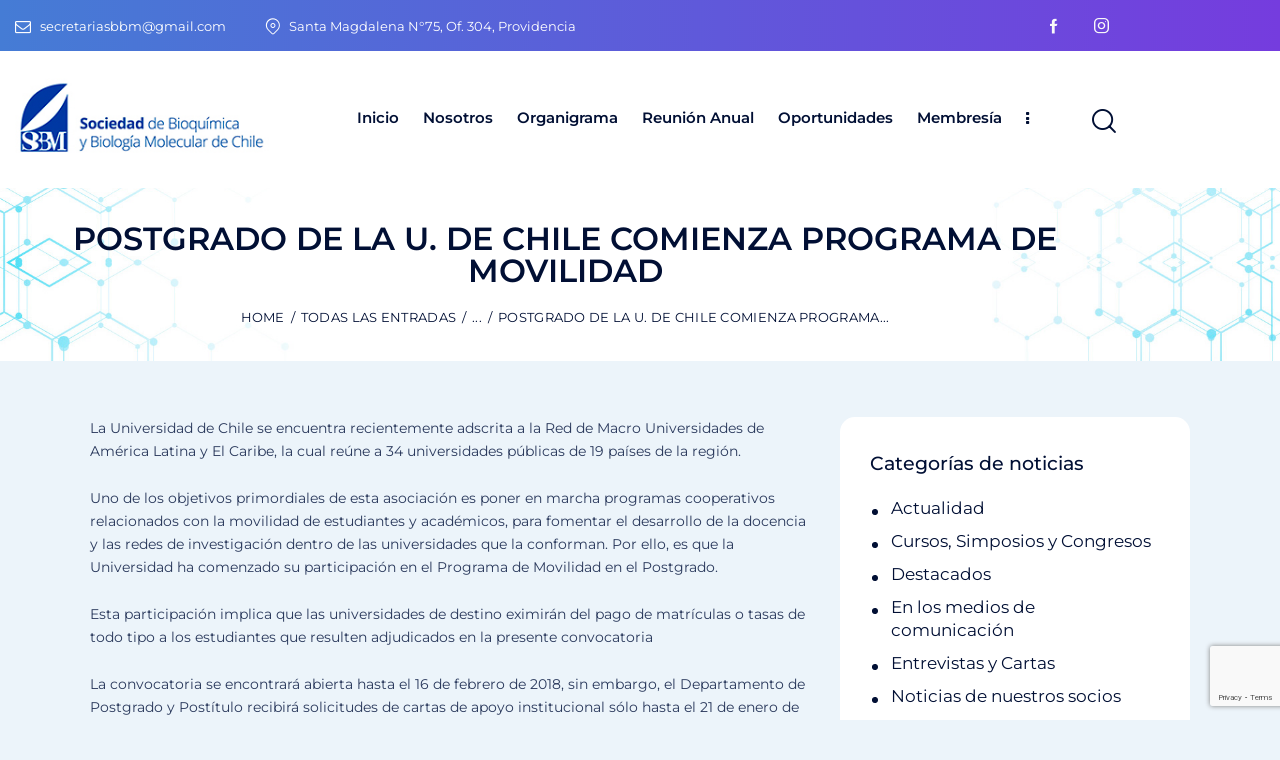

--- FILE ---
content_type: text/html; charset=UTF-8
request_url: https://www.sbbmch.cl/postgrado-de-la-u-de-chile-comienza-programa-de-movilidad/
body_size: 182513
content:
<!DOCTYPE html>
<html lang="es" class="no-js scheme_default">

<head>
				<meta charset="UTF-8">
					<meta name="viewport" content="width=device-width, initial-scale=1">
		<meta name="format-detection" content="telephone=no">
		<link rel="profile" href="//gmpg.org/xfn/11">
		<title>POSTGRADO DE LA U. DE CHILE COMIENZA PROGRAMA DE MOVILIDAD &#8211; Sociedad de Bioquímica y Biología Molecular de Chile</title>
<meta name='robots' content='max-image-preview:large' />
<link rel='dns-prefetch' href='//use.typekit.net' />
<link rel='dns-prefetch' href='//fonts.googleapis.com' />
<link rel="alternate" type="application/rss+xml" title="Sociedad de Bioquímica y Biología Molecular de Chile &raquo; Feed" href="https://www.sbbmch.cl/feed/" />
<link rel="alternate" type="application/rss+xml" title="Sociedad de Bioquímica y Biología Molecular de Chile &raquo; Feed de los comentarios" href="https://www.sbbmch.cl/comments/feed/" />
<link rel="alternate" title="oEmbed (JSON)" type="application/json+oembed" href="https://www.sbbmch.cl/wp-json/oembed/1.0/embed?url=https%3A%2F%2Fwww.sbbmch.cl%2Fpostgrado-de-la-u-de-chile-comienza-programa-de-movilidad%2F" />
<link rel="alternate" title="oEmbed (XML)" type="text/xml+oembed" href="https://www.sbbmch.cl/wp-json/oembed/1.0/embed?url=https%3A%2F%2Fwww.sbbmch.cl%2Fpostgrado-de-la-u-de-chile-comienza-programa-de-movilidad%2F&#038;format=xml" />
			<meta property="og:type" content="article" />
			<meta property="og:url" content="https://www.sbbmch.cl/postgrado-de-la-u-de-chile-comienza-programa-de-movilidad/" />
			<meta property="og:title" content="POSTGRADO DE LA U. DE CHILE COMIENZA PROGRAMA DE MOVILIDAD" />
			<meta property="og:description" content="La Universidad de Chile se encuentra recientemente adscrita a la Red de Macro Universidades de América Latina y El Caribe, la cual reúne a 34 universidades públicas de 19 países de la región.&nbsp;

Uno de los objetivos primordiales de esta asociación es poner en marcha programas cooperativos relacionados con la movilidad de estudiantes y académicos," />  
			<style id='wp-img-auto-sizes-contain-inline-css' type='text/css'>
img:is([sizes=auto i],[sizes^="auto," i]){contain-intrinsic-size:3000px 1500px}
/*# sourceURL=wp-img-auto-sizes-contain-inline-css */
</style>
<link property="stylesheet" rel='stylesheet' id='gs-swiper-css' href='https://www.sbbmch.cl/wp-content/plugins/gs-logo-slider/assets/libs/swiper-js/swiper.min.css?ver=3.7.4' type='text/css' media='all' />
<link property="stylesheet" rel='stylesheet' id='gs-tippyjs-css' href='https://www.sbbmch.cl/wp-content/plugins/gs-logo-slider/assets/libs/tippyjs/tippy.css?ver=3.7.4' type='text/css' media='all' />
<link property="stylesheet" rel='stylesheet' id='gs-logo-public-css' href='https://www.sbbmch.cl/wp-content/plugins/gs-logo-slider/assets/css/gs-logo.min.css?ver=3.7.4' type='text/css' media='all' />
<link property="stylesheet" rel='stylesheet' id='trx_addons-icons-css' href='https://www.sbbmch.cl/wp-content/plugins/trx_addons/css/font-icons/css/trx_addons_icons.css' type='text/css' media='all' />
<link property="stylesheet" rel='stylesheet' id='qwery-font-halyard-display-css' href='https://use.typekit.net/xog3vbp.css' type='text/css' media='all' />
<link property="stylesheet" rel='stylesheet' id='qwery-font-Montserrat-css' href='https://www.sbbmch.cl/wp-content/themes/qwery/skins/pharmacy/css/font-face/Montserrat/stylesheet.css' type='text/css' media='all' />
<link property="stylesheet" rel='stylesheet' id='qwery-font-google_fonts-css' href='https://fonts.googleapis.com/css2?family=DM+Sans:ital,wght@0,400;0,500;0,700;1,400;1,500;1,700&#038;family=Mundial:ital,wght@0,400;0,700;1,400;1,700&#038;subset=latin,latin-ext&#038;display=swap' type='text/css' media='all' />
<link property="stylesheet" rel='stylesheet' id='qwery-fontello-css' href='https://www.sbbmch.cl/wp-content/themes/qwery/skins/pharmacy/css/font-icons/css/fontello.css' type='text/css' media='all' />
<link property="stylesheet" rel='stylesheet' id='sbi_styles-css' href='https://www.sbbmch.cl/wp-content/plugins/instagram-feed/css/sbi-styles.min.css?ver=6.8.0' type='text/css' media='all' />
<style id='wp-emoji-styles-inline-css' type='text/css'>

	img.wp-smiley, img.emoji {
		display: inline !important;
		border: none !important;
		box-shadow: none !important;
		height: 1em !important;
		width: 1em !important;
		margin: 0 0.07em !important;
		vertical-align: -0.1em !important;
		background: none !important;
		padding: 0 !important;
	}
/*# sourceURL=wp-emoji-styles-inline-css */
</style>
<link property="stylesheet" rel='stylesheet' id='wp-block-library-css' href='https://www.sbbmch.cl/wp-includes/css/dist/block-library/style.min.css?ver=6.9' type='text/css' media='all' />
<style id='classic-theme-styles-inline-css' type='text/css'>
/*! This file is auto-generated */
.wp-block-button__link{color:#fff;background-color:#32373c;border-radius:9999px;box-shadow:none;text-decoration:none;padding:calc(.667em + 2px) calc(1.333em + 2px);font-size:1.125em}.wp-block-file__button{background:#32373c;color:#fff;text-decoration:none}
/*# sourceURL=/wp-includes/css/classic-themes.min.css */
</style>
<style id='global-styles-inline-css' type='text/css'>
:root{--wp--preset--aspect-ratio--square: 1;--wp--preset--aspect-ratio--4-3: 4/3;--wp--preset--aspect-ratio--3-4: 3/4;--wp--preset--aspect-ratio--3-2: 3/2;--wp--preset--aspect-ratio--2-3: 2/3;--wp--preset--aspect-ratio--16-9: 16/9;--wp--preset--aspect-ratio--9-16: 9/16;--wp--preset--color--black: #000000;--wp--preset--color--cyan-bluish-gray: #abb8c3;--wp--preset--color--white: #ffffff;--wp--preset--color--pale-pink: #f78da7;--wp--preset--color--vivid-red: #cf2e2e;--wp--preset--color--luminous-vivid-orange: #ff6900;--wp--preset--color--luminous-vivid-amber: #fcb900;--wp--preset--color--light-green-cyan: #7bdcb5;--wp--preset--color--vivid-green-cyan: #00d084;--wp--preset--color--pale-cyan-blue: #8ed1fc;--wp--preset--color--vivid-cyan-blue: #0693e3;--wp--preset--color--vivid-purple: #9b51e0;--wp--preset--color--bg-color: #ECF4FA;--wp--preset--color--bd-color: #D9E3EB;--wp--preset--color--text-dark: #010F34;--wp--preset--color--text-light: #717682;--wp--preset--color--text-link: #003b9f;--wp--preset--color--text-hover: #003b9f;--wp--preset--color--text-link-2: #753dde;--wp--preset--color--text-hover-2: #753dde;--wp--preset--color--text-link-3: #00BFC8;--wp--preset--color--text-hover-3: #32B4B4;--wp--preset--gradient--vivid-cyan-blue-to-vivid-purple: linear-gradient(135deg,rgb(6,147,227) 0%,rgb(155,81,224) 100%);--wp--preset--gradient--light-green-cyan-to-vivid-green-cyan: linear-gradient(135deg,rgb(122,220,180) 0%,rgb(0,208,130) 100%);--wp--preset--gradient--luminous-vivid-amber-to-luminous-vivid-orange: linear-gradient(135deg,rgb(252,185,0) 0%,rgb(255,105,0) 100%);--wp--preset--gradient--luminous-vivid-orange-to-vivid-red: linear-gradient(135deg,rgb(255,105,0) 0%,rgb(207,46,46) 100%);--wp--preset--gradient--very-light-gray-to-cyan-bluish-gray: linear-gradient(135deg,rgb(238,238,238) 0%,rgb(169,184,195) 100%);--wp--preset--gradient--cool-to-warm-spectrum: linear-gradient(135deg,rgb(74,234,220) 0%,rgb(151,120,209) 20%,rgb(207,42,186) 40%,rgb(238,44,130) 60%,rgb(251,105,98) 80%,rgb(254,248,76) 100%);--wp--preset--gradient--blush-light-purple: linear-gradient(135deg,rgb(255,206,236) 0%,rgb(152,150,240) 100%);--wp--preset--gradient--blush-bordeaux: linear-gradient(135deg,rgb(254,205,165) 0%,rgb(254,45,45) 50%,rgb(107,0,62) 100%);--wp--preset--gradient--luminous-dusk: linear-gradient(135deg,rgb(255,203,112) 0%,rgb(199,81,192) 50%,rgb(65,88,208) 100%);--wp--preset--gradient--pale-ocean: linear-gradient(135deg,rgb(255,245,203) 0%,rgb(182,227,212) 50%,rgb(51,167,181) 100%);--wp--preset--gradient--electric-grass: linear-gradient(135deg,rgb(202,248,128) 0%,rgb(113,206,126) 100%);--wp--preset--gradient--midnight: linear-gradient(135deg,rgb(2,3,129) 0%,rgb(40,116,252) 100%);--wp--preset--font-size--small: 13px;--wp--preset--font-size--medium: 20px;--wp--preset--font-size--large: 36px;--wp--preset--font-size--x-large: 42px;--wp--preset--spacing--20: 0.44rem;--wp--preset--spacing--30: 0.67rem;--wp--preset--spacing--40: 1rem;--wp--preset--spacing--50: 1.5rem;--wp--preset--spacing--60: 2.25rem;--wp--preset--spacing--70: 3.38rem;--wp--preset--spacing--80: 5.06rem;--wp--preset--shadow--natural: 6px 6px 9px rgba(0, 0, 0, 0.2);--wp--preset--shadow--deep: 12px 12px 50px rgba(0, 0, 0, 0.4);--wp--preset--shadow--sharp: 6px 6px 0px rgba(0, 0, 0, 0.2);--wp--preset--shadow--outlined: 6px 6px 0px -3px rgb(255, 255, 255), 6px 6px rgb(0, 0, 0);--wp--preset--shadow--crisp: 6px 6px 0px rgb(0, 0, 0);}:where(.is-layout-flex){gap: 0.5em;}:where(.is-layout-grid){gap: 0.5em;}body .is-layout-flex{display: flex;}.is-layout-flex{flex-wrap: wrap;align-items: center;}.is-layout-flex > :is(*, div){margin: 0;}body .is-layout-grid{display: grid;}.is-layout-grid > :is(*, div){margin: 0;}:where(.wp-block-columns.is-layout-flex){gap: 2em;}:where(.wp-block-columns.is-layout-grid){gap: 2em;}:where(.wp-block-post-template.is-layout-flex){gap: 1.25em;}:where(.wp-block-post-template.is-layout-grid){gap: 1.25em;}.has-black-color{color: var(--wp--preset--color--black) !important;}.has-cyan-bluish-gray-color{color: var(--wp--preset--color--cyan-bluish-gray) !important;}.has-white-color{color: var(--wp--preset--color--white) !important;}.has-pale-pink-color{color: var(--wp--preset--color--pale-pink) !important;}.has-vivid-red-color{color: var(--wp--preset--color--vivid-red) !important;}.has-luminous-vivid-orange-color{color: var(--wp--preset--color--luminous-vivid-orange) !important;}.has-luminous-vivid-amber-color{color: var(--wp--preset--color--luminous-vivid-amber) !important;}.has-light-green-cyan-color{color: var(--wp--preset--color--light-green-cyan) !important;}.has-vivid-green-cyan-color{color: var(--wp--preset--color--vivid-green-cyan) !important;}.has-pale-cyan-blue-color{color: var(--wp--preset--color--pale-cyan-blue) !important;}.has-vivid-cyan-blue-color{color: var(--wp--preset--color--vivid-cyan-blue) !important;}.has-vivid-purple-color{color: var(--wp--preset--color--vivid-purple) !important;}.has-black-background-color{background-color: var(--wp--preset--color--black) !important;}.has-cyan-bluish-gray-background-color{background-color: var(--wp--preset--color--cyan-bluish-gray) !important;}.has-white-background-color{background-color: var(--wp--preset--color--white) !important;}.has-pale-pink-background-color{background-color: var(--wp--preset--color--pale-pink) !important;}.has-vivid-red-background-color{background-color: var(--wp--preset--color--vivid-red) !important;}.has-luminous-vivid-orange-background-color{background-color: var(--wp--preset--color--luminous-vivid-orange) !important;}.has-luminous-vivid-amber-background-color{background-color: var(--wp--preset--color--luminous-vivid-amber) !important;}.has-light-green-cyan-background-color{background-color: var(--wp--preset--color--light-green-cyan) !important;}.has-vivid-green-cyan-background-color{background-color: var(--wp--preset--color--vivid-green-cyan) !important;}.has-pale-cyan-blue-background-color{background-color: var(--wp--preset--color--pale-cyan-blue) !important;}.has-vivid-cyan-blue-background-color{background-color: var(--wp--preset--color--vivid-cyan-blue) !important;}.has-vivid-purple-background-color{background-color: var(--wp--preset--color--vivid-purple) !important;}.has-black-border-color{border-color: var(--wp--preset--color--black) !important;}.has-cyan-bluish-gray-border-color{border-color: var(--wp--preset--color--cyan-bluish-gray) !important;}.has-white-border-color{border-color: var(--wp--preset--color--white) !important;}.has-pale-pink-border-color{border-color: var(--wp--preset--color--pale-pink) !important;}.has-vivid-red-border-color{border-color: var(--wp--preset--color--vivid-red) !important;}.has-luminous-vivid-orange-border-color{border-color: var(--wp--preset--color--luminous-vivid-orange) !important;}.has-luminous-vivid-amber-border-color{border-color: var(--wp--preset--color--luminous-vivid-amber) !important;}.has-light-green-cyan-border-color{border-color: var(--wp--preset--color--light-green-cyan) !important;}.has-vivid-green-cyan-border-color{border-color: var(--wp--preset--color--vivid-green-cyan) !important;}.has-pale-cyan-blue-border-color{border-color: var(--wp--preset--color--pale-cyan-blue) !important;}.has-vivid-cyan-blue-border-color{border-color: var(--wp--preset--color--vivid-cyan-blue) !important;}.has-vivid-purple-border-color{border-color: var(--wp--preset--color--vivid-purple) !important;}.has-vivid-cyan-blue-to-vivid-purple-gradient-background{background: var(--wp--preset--gradient--vivid-cyan-blue-to-vivid-purple) !important;}.has-light-green-cyan-to-vivid-green-cyan-gradient-background{background: var(--wp--preset--gradient--light-green-cyan-to-vivid-green-cyan) !important;}.has-luminous-vivid-amber-to-luminous-vivid-orange-gradient-background{background: var(--wp--preset--gradient--luminous-vivid-amber-to-luminous-vivid-orange) !important;}.has-luminous-vivid-orange-to-vivid-red-gradient-background{background: var(--wp--preset--gradient--luminous-vivid-orange-to-vivid-red) !important;}.has-very-light-gray-to-cyan-bluish-gray-gradient-background{background: var(--wp--preset--gradient--very-light-gray-to-cyan-bluish-gray) !important;}.has-cool-to-warm-spectrum-gradient-background{background: var(--wp--preset--gradient--cool-to-warm-spectrum) !important;}.has-blush-light-purple-gradient-background{background: var(--wp--preset--gradient--blush-light-purple) !important;}.has-blush-bordeaux-gradient-background{background: var(--wp--preset--gradient--blush-bordeaux) !important;}.has-luminous-dusk-gradient-background{background: var(--wp--preset--gradient--luminous-dusk) !important;}.has-pale-ocean-gradient-background{background: var(--wp--preset--gradient--pale-ocean) !important;}.has-electric-grass-gradient-background{background: var(--wp--preset--gradient--electric-grass) !important;}.has-midnight-gradient-background{background: var(--wp--preset--gradient--midnight) !important;}.has-small-font-size{font-size: var(--wp--preset--font-size--small) !important;}.has-medium-font-size{font-size: var(--wp--preset--font-size--medium) !important;}.has-large-font-size{font-size: var(--wp--preset--font-size--large) !important;}.has-x-large-font-size{font-size: var(--wp--preset--font-size--x-large) !important;}
:where(.wp-block-post-template.is-layout-flex){gap: 1.25em;}:where(.wp-block-post-template.is-layout-grid){gap: 1.25em;}
:where(.wp-block-term-template.is-layout-flex){gap: 1.25em;}:where(.wp-block-term-template.is-layout-grid){gap: 1.25em;}
:where(.wp-block-columns.is-layout-flex){gap: 2em;}:where(.wp-block-columns.is-layout-grid){gap: 2em;}
:root :where(.wp-block-pullquote){font-size: 1.5em;line-height: 1.6;}
/*# sourceURL=global-styles-inline-css */
</style>
<link property="stylesheet" rel='stylesheet' id='contact-form-7-css' href='https://www.sbbmch.cl/wp-content/plugins/contact-form-7/includes/css/styles.css?ver=6.0.6' type='text/css' media='all' />
<link property="stylesheet" rel='stylesheet' id='hover-effects-css' href='https://www.sbbmch.cl/wp-content/plugins/hover-effects/asset/css/hover.css?ver=2.1.2' type='text/css' media='all' />
<link property="stylesheet" rel='stylesheet' id='magnific-popup-css' href='https://www.sbbmch.cl/wp-content/plugins/trx_addons/js/magnific/magnific-popup.min.css' type='text/css' media='all' />
<style id='akismet-widget-style-inline-css' type='text/css'>

			.a-stats {
				--akismet-color-mid-green: #357b49;
				--akismet-color-white: #fff;
				--akismet-color-light-grey: #f6f7f7;

				max-width: 350px;
				width: auto;
			}

			.a-stats * {
				all: unset;
				box-sizing: border-box;
			}

			.a-stats strong {
				font-weight: 600;
			}

			.a-stats a.a-stats__link,
			.a-stats a.a-stats__link:visited,
			.a-stats a.a-stats__link:active {
				background: var(--akismet-color-mid-green);
				border: none;
				box-shadow: none;
				border-radius: 8px;
				color: var(--akismet-color-white);
				cursor: pointer;
				display: block;
				font-family: -apple-system, BlinkMacSystemFont, 'Segoe UI', 'Roboto', 'Oxygen-Sans', 'Ubuntu', 'Cantarell', 'Helvetica Neue', sans-serif;
				font-weight: 500;
				padding: 12px;
				text-align: center;
				text-decoration: none;
				transition: all 0.2s ease;
			}

			/* Extra specificity to deal with TwentyTwentyOne focus style */
			.widget .a-stats a.a-stats__link:focus {
				background: var(--akismet-color-mid-green);
				color: var(--akismet-color-white);
				text-decoration: none;
			}

			.a-stats a.a-stats__link:hover {
				filter: brightness(110%);
				box-shadow: 0 4px 12px rgba(0, 0, 0, 0.06), 0 0 2px rgba(0, 0, 0, 0.16);
			}

			.a-stats .count {
				color: var(--akismet-color-white);
				display: block;
				font-size: 1.5em;
				line-height: 1.4;
				padding: 0 13px;
				white-space: nowrap;
			}
		
/*# sourceURL=akismet-widget-style-inline-css */
</style>
<link property="stylesheet" rel='stylesheet' id='trx_addons-css' href='https://www.sbbmch.cl/wp-content/plugins/trx_addons/css/__styles.css' type='text/css' media='all' />
<link property="stylesheet" rel='stylesheet' id='trx_addons-widget_banner-css' href='https://www.sbbmch.cl/wp-content/plugins/trx_addons/components/widgets/banner/banner.css' type='text/css' media='all' />
<link property="stylesheet" rel='stylesheet' id='trx_addons-widget_contacts-css' href='https://www.sbbmch.cl/wp-content/plugins/trx_addons/components/widgets/contacts/contacts.css' type='text/css' media='all' />
<link property="stylesheet" rel='stylesheet' id='trx_addons-sc_blogger-css' href='https://www.sbbmch.cl/wp-content/plugins/trx_addons/components/shortcodes/blogger/blogger.css' type='text/css' media='all' />
<link property="stylesheet" rel='stylesheet' id='trx_addons-sc_blogger-responsive-css' href='https://www.sbbmch.cl/wp-content/plugins/trx_addons/components/shortcodes/blogger/blogger.responsive.css' type='text/css' media='(max-width:1279px)' />
<link property="stylesheet" rel='stylesheet' id='trx_addons-sc_content-css' href='https://www.sbbmch.cl/wp-content/plugins/trx_addons/components/shortcodes/content/content.css' type='text/css' media='all' />
<link property="stylesheet" rel='stylesheet' id='trx_addons-sc_content-responsive-css' href='https://www.sbbmch.cl/wp-content/plugins/trx_addons/components/shortcodes/content/content.responsive.css' type='text/css' media='(max-width:1439px)' />
<link property="stylesheet" rel='stylesheet' id='trx_addons-animations-css' href='https://www.sbbmch.cl/wp-content/plugins/trx_addons/css/trx_addons.animations.css' type='text/css' media='all' />
<link property="stylesheet" rel='stylesheet' id='trx_addons-mouse-helper-css' href='https://www.sbbmch.cl/wp-content/plugins/trx_addons/addons/mouse-helper/mouse-helper.css' type='text/css' media='all' />
<link property="stylesheet" rel='stylesheet' id='elementor-icons-css' href='https://www.sbbmch.cl/wp-content/plugins/elementor/assets/lib/eicons/css/elementor-icons.min.css?ver=5.46.0' type='text/css' media='all' />
<link property="stylesheet" rel='stylesheet' id='elementor-frontend-css' href='https://www.sbbmch.cl/wp-content/plugins/elementor/assets/css/frontend.min.css?ver=3.34.2' type='text/css' media='all' />
<style id='elementor-frontend-inline-css' type='text/css'>
.elementor-kit-15{--e-global-color-primary:#6EC1E4;--e-global-color-secondary:#54595F;--e-global-color-text:#7A7A7A;--e-global-color-accent:#61CE70;--e-global-color-61c01e98:#4054B2;--e-global-color-69bf31ed:#23A455;--e-global-color-7a1ccbe5:#000;--e-global-color-13ed1179:#FFF;--e-global-typography-primary-font-family:"Roboto";--e-global-typography-primary-font-weight:600;--e-global-typography-secondary-font-family:"Roboto Slab";--e-global-typography-secondary-font-weight:400;--e-global-typography-text-font-family:"Roboto";--e-global-typography-text-font-weight:400;--e-global-typography-accent-font-family:"Roboto";--e-global-typography-accent-font-weight:500;}.elementor-section.elementor-section-boxed > .elementor-container{max-width:1320px;}.e-con{--container-max-width:1320px;}.elementor-widget:not(:last-child){margin-block-end:20px;}.elementor-element{--widgets-spacing:20px 20px;--widgets-spacing-row:20px;--widgets-spacing-column:20px;}{}.sc_layouts_title_caption{display:var(--page-title-display);}@media(max-width:1024px){.elementor-section.elementor-section-boxed > .elementor-container{max-width:1024px;}.e-con{--container-max-width:1024px;}}@media(max-width:767px){.elementor-section.elementor-section-boxed > .elementor-container{max-width:767px;}.e-con{--container-max-width:767px;}}
/*# sourceURL=elementor-frontend-inline-css */
</style>
<link property="stylesheet" rel='stylesheet' id='sbistyles-css' href='https://www.sbbmch.cl/wp-content/plugins/instagram-feed/css/sbi-styles.min.css?ver=6.8.0' type='text/css' media='all' />
<link property="stylesheet" rel='stylesheet' id='elementor-gf-local-roboto-css' href='https://www.sbbmch.cl/wp-content/uploads/elementor/google-fonts/css/roboto.css?ver=1742234645' type='text/css' media='all' />
<link property="stylesheet" rel='stylesheet' id='elementor-gf-local-robotoslab-css' href='https://www.sbbmch.cl/wp-content/uploads/elementor/google-fonts/css/robotoslab.css?ver=1742234647' type='text/css' media='all' />
<link property="stylesheet" rel='stylesheet' id='eael-general-css' href='https://www.sbbmch.cl/wp-content/plugins/essential-addons-for-elementor-lite/assets/front-end/css/view/general.min.css?ver=6.1.11' type='text/css' media='all' />
<link property="stylesheet" rel='stylesheet' id='wpr-text-animations-css-css' href='https://www.sbbmch.cl/wp-content/plugins/royal-elementor-addons/assets/css/lib/animations/text-animations.min.css?ver=1.7.1017' type='text/css' media='all' />
<link property="stylesheet" rel='stylesheet' id='wpr-addons-css-css' href='https://www.sbbmch.cl/wp-content/plugins/royal-elementor-addons/assets/css/frontend.min.css?ver=1.7.1017' type='text/css' media='all' />
<link property="stylesheet" rel='stylesheet' id='font-awesome-5-all-css' href='https://www.sbbmch.cl/wp-content/plugins/elementor/assets/lib/font-awesome/css/all.min.css?ver=6.1.11' type='text/css' media='all' />
<link property="stylesheet" rel='stylesheet' id='wpgdprc-front-css-css' href='https://www.sbbmch.cl/wp-content/plugins/wp-gdpr-compliance/Assets/css/front.css?ver=1689991098' type='text/css' media='all' />
<style id='wpgdprc-front-css-inline-css' type='text/css'>
:root{--wp-gdpr--bar--background-color: #000000;--wp-gdpr--bar--color: #ffffff;--wp-gdpr--button--background-color: #000000;--wp-gdpr--button--background-color--darken: #000000;--wp-gdpr--button--color: #ffffff;}
/*# sourceURL=wpgdprc-front-css-inline-css */
</style>

<style id="elementor-post-22461">.elementor-22461 .elementor-element.elementor-element-2a52e8ae > .elementor-container > .elementor-column > .elementor-widget-wrap{align-content:center;align-items:center;}.elementor-22461 .elementor-element.elementor-element-2a52e8ae:not(.elementor-motion-effects-element-type-background), .elementor-22461 .elementor-element.elementor-element-2a52e8ae > .elementor-motion-effects-container > .elementor-motion-effects-layer{background-color:transparent;background-image:linear-gradient(90deg, #457CD5 0%, #753CDE 100%);}.elementor-22461 .elementor-element.elementor-element-2a52e8ae .trx_addons_bg_text{z-index:0;}.elementor-22461 .elementor-element.elementor-element-2a52e8ae .trx_addons_bg_text.trx_addons_marquee_wrap .trx_addons_marquee_element{padding-right:50px;}.elementor-22461 .elementor-element.elementor-element-2a52e8ae{transition:background 0.3s, border 0.3s, border-radius 0.3s, box-shadow 0.3s;color:#FFFFFF;padding:0px 0px 0px 0px;}.elementor-22461 .elementor-element.elementor-element-2a52e8ae > .elementor-background-overlay{transition:background 0.3s, border-radius 0.3s, opacity 0.3s;}.elementor-22461 .elementor-element.elementor-element-2a52e8ae a{color:#FFFFFF;}.elementor-22461 .elementor-element.elementor-element-9f61e09 > .elementor-widget-container{margin:0px 20px 0px 0px;}.elementor-22461 .elementor-element.elementor-element-41096401 > .elementor-widget-container{margin:0px -6px 0px 0px;}.elementor-22461 .elementor-element.elementor-element-41096401 .sc_item_title_text{-webkit-text-stroke-width:0px;}.elementor-22461 .elementor-element.elementor-element-41096401 .sc_item_title_text2{-webkit-text-stroke-width:0px;}.elementor-22461 .elementor-element.elementor-element-e8efcb3 > .elementor-container > .elementor-column > .elementor-widget-wrap{align-content:center;align-items:center;}.elementor-22461 .elementor-element.elementor-element-e8efcb3 .trx_addons_bg_text{z-index:0;}.elementor-22461 .elementor-element.elementor-element-e8efcb3 .trx_addons_bg_text.trx_addons_marquee_wrap .trx_addons_marquee_element{padding-right:50px;}.elementor-22461 .elementor-element.elementor-element-e8efcb3{transition:background 0.3s, border 0.3s, border-radius 0.3s, box-shadow 0.3s;padding:20px 0px 20px 0px;}.elementor-22461 .elementor-element.elementor-element-e8efcb3 > .elementor-background-overlay{transition:background 0.3s, border-radius 0.3s, opacity 0.3s;}.elementor-22461 .elementor-element.elementor-element-0ba9967{width:var( --container-widget-width, 97.404% );max-width:97.404%;--container-widget-width:97.404%;--container-widget-flex-grow:0;}.elementor-22461 .elementor-element.elementor-element-0ba9967 img{width:95%;}.elementor-22461 .elementor-element.elementor-element-1686cff{width:var( --container-widget-width, 97% );max-width:97%;--container-widget-width:97%;--container-widget-flex-grow:0;}.elementor-22461 .elementor-element.elementor-element-1686cff > .elementor-widget-container{margin:-1px 20px 0px 0px;}.elementor-22461 .elementor-element.elementor-element-761fc43 > .elementor-widget-container{margin:-3px 0px 0px 8px;}.elementor-22461 .elementor-element.elementor-element-12ac0ee:not(.elementor-motion-effects-element-type-background), .elementor-22461 .elementor-element.elementor-element-12ac0ee > .elementor-motion-effects-container > .elementor-motion-effects-layer{background-image:url("https://www.sbbmch.cl/wp-content/uploads/2020/06/header-internas-4.jpg");background-position:center center;background-size:cover;}.elementor-22461 .elementor-element.elementor-element-12ac0ee .trx_addons_bg_text{z-index:0;}.elementor-22461 .elementor-element.elementor-element-12ac0ee .trx_addons_bg_text.trx_addons_marquee_wrap .trx_addons_marquee_element{padding-right:50px;}.elementor-22461 .elementor-element.elementor-element-12ac0ee{transition:background 0.3s, border 0.3s, border-radius 0.3s, box-shadow 0.3s;}.elementor-22461 .elementor-element.elementor-element-12ac0ee > .elementor-background-overlay{transition:background 0.3s, border-radius 0.3s, opacity 0.3s;}.elementor-22461 .elementor-element.elementor-element-8cc1320{--spacer-size:50px;}.elementor-22461 .elementor-element.elementor-element-6062dff .sc_layouts_title{min-height:0px;}.elementor-22461 .elementor-element.elementor-element-5739297{--spacer-size:50px;}.trx-addons-layout--edit-mode .trx-addons-layout__inner{background-color:var(--theme-color-bg_color);}.trx-addons-layout--single-preview .trx-addons-layout__inner{background-color:var(--theme-color-bg_color);}@media(max-width:1024px){.elementor-22461 .elementor-element.elementor-element-e8efcb3{padding:16px 0px 16px 0px;}.elementor-22461 .elementor-element.elementor-element-1686cff > .elementor-widget-container{margin:-1px 10px 0px 0px;}.elementor-22461 .elementor-element.elementor-element-761fc43 > .elementor-widget-container{margin:-4px 0px 0px 4px;}}@media(max-width:767px){.elementor-22461 .elementor-element.elementor-element-a464301{width:60%;}.elementor-22461 .elementor-element.elementor-element-d55c769{width:40%;}.elementor-22461 .elementor-element.elementor-element-1686cff > .elementor-widget-container{margin:0px 0px 0px 0px;}.elementor-22461 .elementor-element.elementor-element-761fc43 > .elementor-widget-container{margin:-5px 0px 0px -2px;}.elementor-22461 .elementor-element.elementor-element-12ac0ee:not(.elementor-motion-effects-element-type-background), .elementor-22461 .elementor-element.elementor-element-12ac0ee > .elementor-motion-effects-container > .elementor-motion-effects-layer{background-image:url("https://www.sbbmch.cl/wp-content/uploads/2020/06/header-internas-4.jpg");}}@media(min-width:768px){.elementor-22461 .elementor-element.elementor-element-6d0a7ed6{width:71.287%;}.elementor-22461 .elementor-element.elementor-element-4b6710b8{width:28.675%;}.elementor-22461 .elementor-element.elementor-element-a464301{width:26.962%;}.elementor-22461 .elementor-element.elementor-element-d55c769{width:73%;}}@media(min-width:1025px){.elementor-22461 .elementor-element.elementor-element-12ac0ee:not(.elementor-motion-effects-element-type-background), .elementor-22461 .elementor-element.elementor-element-12ac0ee > .elementor-motion-effects-container > .elementor-motion-effects-layer{background-attachment:scroll;}}</style>
<style id="elementor-post-21171">.elementor-21171 .elementor-element.elementor-element-3fbc2a48:not(.elementor-motion-effects-element-type-background), .elementor-21171 .elementor-element.elementor-element-3fbc2a48 > .elementor-motion-effects-container > .elementor-motion-effects-layer{background-color:transparent;background-image:linear-gradient(180deg, #005B99 0%, #001F53 100%);}.elementor-21171 .elementor-element.elementor-element-3fbc2a48 .trx_addons_bg_text{z-index:0;}.elementor-21171 .elementor-element.elementor-element-3fbc2a48 .trx_addons_bg_text.trx_addons_marquee_wrap .trx_addons_marquee_element{padding-right:50px;}.elementor-21171 .elementor-element.elementor-element-3fbc2a48{transition:background 0.3s, border 0.3s, border-radius 0.3s, box-shadow 0.3s;margin-top:0px;margin-bottom:0px;padding:50px 0px 0px 0px;}.elementor-21171 .elementor-element.elementor-element-3fbc2a48 > .elementor-background-overlay{transition:background 0.3s, border-radius 0.3s, opacity 0.3s;}.elementor-21171 .elementor-element.elementor-element-1def424d > .elementor-widget-container{margin:0px 0px 0px 0px;}.elementor-21171 .elementor-element.elementor-element-1def424d .logo_image{max-height:77px;}.elementor-21171 .elementor-element.elementor-element-57075a1a{--spacer-size:14px;}.elementor-21171 .elementor-element.elementor-element-587577b2 > .elementor-widget-container{padding:0% 10% 0% 0%;}.elementor-21171 .elementor-element.elementor-element-587577b2{text-align:start;font-family:"Montserrat", Sans-serif;font-size:13px;line-height:17px;color:#FFFFFF;}.elementor-21171 .elementor-element.elementor-element-eee1d9f{--spacer-size:50px;}.elementor-21171 .elementor-element.elementor-element-c06af04 .sc_item_title{color:#FFFFFF;}.elementor-21171 .elementor-element.elementor-element-c06af04 .sc_item_title_text{-webkit-text-stroke-width:0px;font-family:"Montserrat", Sans-serif;}.elementor-21171 .elementor-element.elementor-element-c06af04 .sc_item_title_text2{-webkit-text-stroke-width:0px;}.elementor-21171 .elementor-element.elementor-element-eb90bc4 > .elementor-widget-container{margin:0px 0px 0px 0px;}.elementor-21171 .elementor-element.elementor-element-eb90bc4 .sc_item_title_text{-webkit-text-stroke-width:1px;font-family:"Montserrat", Sans-serif;font-size:38px;}.elementor-21171 .elementor-element.elementor-element-eb90bc4 .sc_item_title_text2{-webkit-text-stroke-width:0px;font-family:"Montserrat", Sans-serif;font-size:52px;}.elementor-21171 .elementor-element.elementor-element-285c51c{--spacer-size:50px;}.elementor-21171 .elementor-element.elementor-element-20fa8748{--spacer-size:6px;}.elementor-21171 .elementor-element.elementor-element-7ddc720a{--spacer-size:8px;}.elementor-21171 .elementor-element.elementor-element-46ce40a .sc_item_title{color:#FFFFFF;}.elementor-21171 .elementor-element.elementor-element-46ce40a .sc_item_title_text{-webkit-text-stroke-width:0px;font-family:"Montserrat", Sans-serif;}.elementor-21171 .elementor-element.elementor-element-46ce40a .sc_item_title_text2{-webkit-text-stroke-width:0px;}.elementor-21171 .elementor-element.elementor-element-274d1d34 .sc_item_title_text{-webkit-text-stroke-width:0px;}.elementor-21171 .elementor-element.elementor-element-274d1d34 .sc_item_title_text2{-webkit-text-stroke-width:0px;}.elementor-21171 .elementor-element.elementor-element-3418968d:not(.elementor-motion-effects-element-type-background), .elementor-21171 .elementor-element.elementor-element-3418968d > .elementor-motion-effects-container > .elementor-motion-effects-layer{background-color:#001F53;}.elementor-21171 .elementor-element.elementor-element-3418968d .trx_addons_bg_text{z-index:0;}.elementor-21171 .elementor-element.elementor-element-3418968d .trx_addons_bg_text.trx_addons_marquee_wrap .trx_addons_marquee_element{padding-right:50px;}.elementor-21171 .elementor-element.elementor-element-3418968d{transition:background 0.3s, border 0.3s, border-radius 0.3s, box-shadow 0.3s;padding:0px 0px 0px 0px;}.elementor-21171 .elementor-element.elementor-element-3418968d > .elementor-background-overlay{transition:background 0.3s, border-radius 0.3s, opacity 0.3s;}.elementor-21171 .elementor-element.elementor-element-536d4b88{--spacer-size:50px;}.elementor-21171 .elementor-element.elementor-element-3a6b2cc5{--divider-border-style:solid;--divider-border-width:1px;}.elementor-21171 .elementor-element.elementor-element-3a6b2cc5 .elementor-divider-separator{width:100%;}.elementor-21171 .elementor-element.elementor-element-3a6b2cc5 .elementor-divider{padding-block-start:5px;padding-block-end:5px;}.elementor-21171 .elementor-element.elementor-element-19bbf8b9{--spacer-size:14px;}.elementor-21171 .elementor-element.elementor-element-2b15be3{--spacer-size:23px;}.trx-addons-layout--edit-mode .trx-addons-layout__inner{background-color:var(--theme-color-bg_color);}.trx-addons-layout--single-preview .trx-addons-layout__inner{background-color:var(--theme-color-bg_color);}@media(max-width:1024px) and (min-width:768px){.elementor-21171 .elementor-element.elementor-element-4805d76f{width:25%;}.elementor-21171 .elementor-element.elementor-element-50c3a51c{width:29%;}.elementor-21171 .elementor-element.elementor-element-2b38258f{width:28%;}}@media(max-width:1024px){.elementor-21171 .elementor-element.elementor-element-57075a1a{--spacer-size:10px;}.elementor-21171 .elementor-element.elementor-element-587577b2 > .elementor-widget-container{padding:0px 0px 0px 0px;}}@media(max-width:767px){.elementor-21171 .elementor-element.elementor-element-57075a1a{--spacer-size:8px;}.elementor-21171 .elementor-element.elementor-element-50c3a51c > .elementor-element-populated{margin:20px 0px 0px 0px;--e-column-margin-right:0px;--e-column-margin-left:0px;}.elementor-21171 .elementor-element.elementor-element-20fa8748{--spacer-size:4px;}.elementor-21171 .elementor-element.elementor-element-2b38258f > .elementor-element-populated{margin:20px 0px 0px 0px;--e-column-margin-right:0px;--e-column-margin-left:0px;}.elementor-21171 .elementor-element.elementor-element-19bbf8b9{--spacer-size:3px;}.elementor-21171 .elementor-element.elementor-element-7d83b022{font-size:13px;line-height:1.4em;}.elementor-21171 .elementor-element.elementor-element-2b15be3{--spacer-size:10px;}}</style>
<style id='rs-plugin-settings-inline-css' type='text/css'>
#rs-demo-id {}
/*# sourceURL=rs-plugin-settings-inline-css */
</style>
<link property="stylesheet" rel='stylesheet' id='elementor-gf-local-montserrat-css' href='https://www.sbbmch.cl/wp-content/uploads/elementor/google-fonts/css/montserrat.css?ver=1742234650' type='text/css' media='all' />
<link property="stylesheet" rel='stylesheet' id='rs-plugin-settings-css' href='https://www.sbbmch.cl/wp-content/plugins/revslider/public/assets/css/rs6.css?ver=6.6.14' type='text/css' media='all' />
<link property="stylesheet" rel='stylesheet' id='qwery-style-css' href='https://www.sbbmch.cl/wp-content/themes/qwery/style.css' type='text/css' media='all' />
<link property="stylesheet" rel='stylesheet' id='mediaelement-css' href='https://www.sbbmch.cl/wp-includes/js/mediaelement/mediaelementplayer-legacy.min.css?ver=4.2.17' type='text/css' media='all' />
<link property="stylesheet" rel='stylesheet' id='wp-mediaelement-css' href='https://www.sbbmch.cl/wp-includes/js/mediaelement/wp-mediaelement.min.css?ver=6.9' type='text/css' media='all' />
<link property="stylesheet" rel='stylesheet' id='qwery-skin-pharmacy-css' href='https://www.sbbmch.cl/wp-content/themes/qwery/skins/pharmacy/css/style.css' type='text/css' media='all' />
<link property="stylesheet" rel='stylesheet' id='qwery-plugins-css' href='https://www.sbbmch.cl/wp-content/themes/qwery/skins/pharmacy/css/__plugins.css' type='text/css' media='all' />
<link property="stylesheet" rel='stylesheet' id='qwery-custom-css' href='https://www.sbbmch.cl/wp-content/themes/qwery/skins/pharmacy/css/__custom.css' type='text/css' media='all' />
<link property="stylesheet" rel='stylesheet' id='trx_addons-responsive-css' href='https://www.sbbmch.cl/wp-content/plugins/trx_addons/css/__responsive.css' type='text/css' media='(max-width:1439px)' />
<link property="stylesheet" rel='stylesheet' id='trx_addons-mouse-helper-responsive-css' href='https://www.sbbmch.cl/wp-content/plugins/trx_addons/addons/mouse-helper/mouse-helper.responsive.css' type='text/css' media='(max-width:1279px)' />
<link property="stylesheet" rel='stylesheet' id='qwery-responsive-css' href='https://www.sbbmch.cl/wp-content/themes/qwery/skins/pharmacy/css/__responsive.css' type='text/css' media='(max-width:1679px)' />
<link property="stylesheet" rel='stylesheet' id='swiper-css' href='https://www.sbbmch.cl/wp-content/plugins/trx_addons/js/swiper/swiper.min.css' type='text/css' media='all' />
<script type="text/javascript" data-cfasync="false" src="https://www.sbbmch.cl/wp-includes/js/jquery/jquery.min.js?ver=3.7.1" id="jquery-core-js"></script>
<script type="text/javascript" data-cfasync="false" src="https://www.sbbmch.cl/wp-includes/js/jquery/jquery-migrate.min.js?ver=3.4.1" id="jquery-migrate-js"></script>
<link rel="https://api.w.org/" href="https://www.sbbmch.cl/wp-json/" /><link rel="alternate" title="JSON" type="application/json" href="https://www.sbbmch.cl/wp-json/wp/v2/posts/14788" /><link rel="EditURI" type="application/rsd+xml" title="RSD" href="https://www.sbbmch.cl/xmlrpc.php?rsd" />
<meta name="generator" content="WordPress 6.9" />
<link rel="canonical" href="https://www.sbbmch.cl/postgrado-de-la-u-de-chile-comienza-programa-de-movilidad/" />
<link rel='shortlink' href='https://www.sbbmch.cl/?p=14788' />
			<style type="text/css">
			<!--
				#page_preloader {
					background-color: #ffffff !important;				}
			-->
			</style>
			<meta name="generator" content="Elementor 3.34.2; features: additional_custom_breakpoints; settings: css_print_method-internal, google_font-enabled, font_display-swap">
			<style>
				.e-con.e-parent:nth-of-type(n+4):not(.e-lazyloaded):not(.e-no-lazyload),
				.e-con.e-parent:nth-of-type(n+4):not(.e-lazyloaded):not(.e-no-lazyload) * {
					background-image: none !important;
				}
				@media screen and (max-height: 1024px) {
					.e-con.e-parent:nth-of-type(n+3):not(.e-lazyloaded):not(.e-no-lazyload),
					.e-con.e-parent:nth-of-type(n+3):not(.e-lazyloaded):not(.e-no-lazyload) * {
						background-image: none !important;
					}
				}
				@media screen and (max-height: 640px) {
					.e-con.e-parent:nth-of-type(n+2):not(.e-lazyloaded):not(.e-no-lazyload),
					.e-con.e-parent:nth-of-type(n+2):not(.e-lazyloaded):not(.e-no-lazyload) * {
						background-image: none !important;
					}
				}
			</style>
			<meta name="generator" content="Powered by Slider Revolution 6.6.14 - responsive, Mobile-Friendly Slider Plugin for WordPress with comfortable drag and drop interface." />
<link rel="icon" href="https://www.sbbmch.cl/wp-content/uploads/2023/07/favicon-1.jpg" sizes="32x32" />
<link rel="icon" href="https://www.sbbmch.cl/wp-content/uploads/2023/07/favicon-1.jpg" sizes="192x192" />
<link rel="apple-touch-icon" href="https://www.sbbmch.cl/wp-content/uploads/2023/07/favicon-1.jpg" />
<meta name="msapplication-TileImage" content="https://www.sbbmch.cl/wp-content/uploads/2023/07/favicon-1.jpg" />
<script>function setREVStartSize(e){
			//window.requestAnimationFrame(function() {
				window.RSIW = window.RSIW===undefined ? window.innerWidth : window.RSIW;
				window.RSIH = window.RSIH===undefined ? window.innerHeight : window.RSIH;
				try {
					var pw = document.getElementById(e.c).parentNode.offsetWidth,
						newh;
					pw = pw===0 || isNaN(pw) || (e.l=="fullwidth" || e.layout=="fullwidth") ? window.RSIW : pw;
					e.tabw = e.tabw===undefined ? 0 : parseInt(e.tabw);
					e.thumbw = e.thumbw===undefined ? 0 : parseInt(e.thumbw);
					e.tabh = e.tabh===undefined ? 0 : parseInt(e.tabh);
					e.thumbh = e.thumbh===undefined ? 0 : parseInt(e.thumbh);
					e.tabhide = e.tabhide===undefined ? 0 : parseInt(e.tabhide);
					e.thumbhide = e.thumbhide===undefined ? 0 : parseInt(e.thumbhide);
					e.mh = e.mh===undefined || e.mh=="" || e.mh==="auto" ? 0 : parseInt(e.mh,0);
					if(e.layout==="fullscreen" || e.l==="fullscreen")
						newh = Math.max(e.mh,window.RSIH);
					else{
						e.gw = Array.isArray(e.gw) ? e.gw : [e.gw];
						for (var i in e.rl) if (e.gw[i]===undefined || e.gw[i]===0) e.gw[i] = e.gw[i-1];
						e.gh = e.el===undefined || e.el==="" || (Array.isArray(e.el) && e.el.length==0)? e.gh : e.el;
						e.gh = Array.isArray(e.gh) ? e.gh : [e.gh];
						for (var i in e.rl) if (e.gh[i]===undefined || e.gh[i]===0) e.gh[i] = e.gh[i-1];
											
						var nl = new Array(e.rl.length),
							ix = 0,
							sl;
						e.tabw = e.tabhide>=pw ? 0 : e.tabw;
						e.thumbw = e.thumbhide>=pw ? 0 : e.thumbw;
						e.tabh = e.tabhide>=pw ? 0 : e.tabh;
						e.thumbh = e.thumbhide>=pw ? 0 : e.thumbh;
						for (var i in e.rl) nl[i] = e.rl[i]<window.RSIW ? 0 : e.rl[i];
						sl = nl[0];
						for (var i in nl) if (sl>nl[i] && nl[i]>0) { sl = nl[i]; ix=i;}
						var m = pw>(e.gw[ix]+e.tabw+e.thumbw) ? 1 : (pw-(e.tabw+e.thumbw)) / (e.gw[ix]);
						newh =  (e.gh[ix] * m) + (e.tabh + e.thumbh);
					}
					var el = document.getElementById(e.c);
					if (el!==null && el) el.style.height = newh+"px";
					el = document.getElementById(e.c+"_wrapper");
					if (el!==null && el) {
						el.style.height = newh+"px";
						el.style.display = "block";
					}
				} catch(e){
					console.log("Failure at Presize of Slider:" + e)
				}
			//});
		  };</script>
		<style type="text/css" id="wp-custom-css">
			.sc_blogger_default.sc_blogger_default_classic .sc_blogger_item_title {
    font-size: 19px;
    line-height: 1.2em;
    font-weight: 500;
}

.sc_blogger .sc_blogger_item_button .item_more_link {
    position: relative;
    display: inline-block;
    top: auto;
    left: auto;
    height: auto;
    width: auto;
    font-size: 16px;
    line-height: 20px;
    font-weight: 500;
    color: #02bfc1;
    z-index: 1;
    overflow: hidden;
}

.sc_layouts_row_type_narrow .sc_layouts_item_details_line1, .sc_layouts_row_type_narrow .sc_layouts_item_details_line2, [class*="scheme_"].sc_layouts_row_type_narrow .sc_layouts_item_details_line1, [class*="scheme_"].sc_layouts_row_type_narrow .sc_layouts_item_details_line2 {
    color: #ffffff;
}

.sc_layouts_row_type_narrow .sc_layouts_item_icon, [class*="scheme_"].sc_layouts_row_type_narrow .sc_layouts_item_icon {
    color: #ffffff;
}

.sc_layouts_menu_item_description {
    color: #e3e3e3;
}

.sc_layouts_menu_item_description {
    display: block;
    margin-top: 2px;
    font-size: 11px;
    line-height: 12px;
    white-space: normal;
}


.sc_blogger_default.sc_blogger_default_classic_simple .sc_blogger_item_title {
    font-size: 17px;
    line-height: 1.07em;
}

.sc_blogger_default_classic_simple .sc_blogger_item:not(.sc_blogger_item_on_plate) .post_featured {
    -webkit-border-radius: 15px;
    -ms-border-radius: 15px;
    border-radius: 200px;
    position: relative;
    overflow: hidden;
    z-index: 1;
}
.widget_contacts .contacts_info {
    font-size: 13px;
    line-height: 1.7em;
}
[class*="scheme_"].footer_wrap .widget_contacts .contacts_info {
    color: #ffffff;
}
[class*="scheme_"].footer_wrap .widget_contacts .contacts_info span:before, [class*="scheme_"].footer_wrap .widget_contacts .contacts_info>div>a:before, [class*="scheme_"].footer_wrap .widget_contacts .contacts_info>a:before {
    color: #fff;
}
.sc_blogger_band.sc_blogger_band_default .post_layout_band .post_content_wrap .post_title {
    margin: 0;
    font-size: 21px;
    line-height: 1.09em;
}
.post_layout_band .post_content_wrap .post_meta_item.post_categories a {
    -webkit-border-radius: 3px;
    -ms-border-radius: 3px;
    border-radius: 15px;
    background-color: var(--theme-color-text_link);
    color: var(--theme-color-inverse_link);
    text-transform: uppercase;
    padding: 5px 17px 6px;
    -webkit-box-sizing: border-box;
    -ms-box-sizing: border-box;
    box-sizing: border-box;
    font-size: 12px;
    line-height: 14px;
    font-weight: 500;
    letter-spacing: 0.6px;
}
.post_layout_band .post_content + .post_meta:before {
    content: '';
    display: block;
    width: 79px;
    height: 2px;
    margin-bottom: 20px;
    background-color: #39d4e3;
}

.elementor-widget-icon-box .elementor-icon-box-wrapper .elementor-icon-box-title a:hover {
    color: #0039a3;
}
.wpcf7 textarea {
    height: 8.9em;
    min-height: 4em;
}
.post_featured_bg > .post_featured_bg_image, .post_featured_bg .post_thumb {
    position: absolute;
    z-index: 1;
    top: px;
    left: 0;
    right: 0;
    bottom: 120px;
    background-position: center;
    background-repeat: no-repeat;
    background-size: cover;
    padding-bottom: 300px;
}

.post_layout_band .post_content_wrap .post_content_inner {
    font-size: 14px;
    line-height: 1.6em;
}

.post_item .post-more-link, .post_item .more-link, .sc_portfolio_preview_show .post_readmore {
    margin-top: 0.5em;
}
.sc_blogger_band.sc_blogger_band_default .post_layout_band .post_content_wrap {
    padding: 1.8em;
}

.post_layout_band .post_header + .post_content {
    margin-top: 0.5em;
}
.post_layout_band .post_content + .post_meta {
    margin-top: 10px;
    padding: 0;
    position: relative;
}
.sc_blogger_list.sc_blogger_list_with_image .sc_blogger_item_title {
    font-size: 19px;
    line-height: 1.2em;
    padding-bottom: 3px;
}
.post_layout_band .post_featured {
    -webkit-flex-basis: 49%;
    -ms-flex-basis: 49%;
    flex-basis: 49%;
    -webkit-flex-shrink: 0;
    -ms-flex-shrink: 0;
    flex-shrink: 0;
    margin-bottom: -99px;
}
.post_layout_classic .post_title {
    font-size: 21px;
    margin-top: 12px;
}
.menu_hover_zoom_line .sc_layouts_menu_nav > li.current-menu-item > a, .menu_hover_zoom_line .sc_layouts_menu_nav > li.current-menu-parent > a, .menu_hover_zoom_line .sc_layouts_menu_nav > li.current-menu-ancestor > a {
    color: #0038a3 !important;
}
.sc_blogger_band.sc_blogger_band_default .post_featured_bg:after {
    padding-top: 80%;
    content: ' ';
    width: 0;
    height: 0px;
    display: inline-block;
    vertical-align: top;
    margin-left: -0.3em;
}
.post_featured.with_thumb.post_featured_bg {
    background-size: cover;
    background-position: center center;
}
.post_layout_band .post_header {
    margin: 0;
    position: relative;
    padding-top: 26px !important;
}

media="(max-width: 1679px)"
@media (max-width: 1279px)
.post_layout_band .post_content_wrap .post_category {
    margin-top: 30px !important;
    margin-bottom: 0.6em;
}

media="(max-width: 1679px)"
@media (max-width: 479px)
.post_layout_band .post_content_wrap .post_category {
    margin-top: 4em !important;
    margin-bottom: 0.4em;
}

.menu_mobile .sc_layouts_logo img {
    max-height: 80px;
}		</style>
		<style id="wpr_lightbox_styles">
				.lg-backdrop {
					background-color: rgba(0,0,0,0.6) !important;
				}
				.lg-toolbar,
				.lg-dropdown {
					background-color: rgba(0,0,0,0.8) !important;
				}
				.lg-dropdown:after {
					border-bottom-color: rgba(0,0,0,0.8) !important;
				}
				.lg-sub-html {
					background-color: rgba(0,0,0,0.8) !important;
				}
				.lg-thumb-outer,
				.lg-progress-bar {
					background-color: #444444 !important;
				}
				.lg-progress {
					background-color: #a90707 !important;
				}
				.lg-icon {
					color: #efefef !important;
					font-size: 20px !important;
				}
				.lg-icon.lg-toogle-thumb {
					font-size: 24px !important;
				}
				.lg-icon:hover,
				.lg-dropdown-text:hover {
					color: #ffffff !important;
				}
				.lg-sub-html,
				.lg-dropdown-text {
					color: #efefef !important;
					font-size: 14px !important;
				}
				#lg-counter {
					color: #efefef !important;
					font-size: 14px !important;
				}
				.lg-prev,
				.lg-next {
					font-size: 35px !important;
				}

				/* Defaults */
				.lg-icon {
				background-color: transparent !important;
				}

				#lg-counter {
				opacity: 0.9;
				}

				.lg-thumb-outer {
				padding: 0 10px;
				}

				.lg-thumb-item {
				border-radius: 0 !important;
				border: none !important;
				opacity: 0.5;
				}

				.lg-thumb-item.active {
					opacity: 1;
				}
	         </style><!-- Google tag (gtag.js) -->
<script async src="https://www.googletagmanager.com/gtag/js?id=G-BF20HHMXFF"></script>
<script>
  window.dataLayer = window.dataLayer || [];
  function gtag(){dataLayer.push(arguments);}
  gtag('js', new Date());

  gtag('config', 'G-BF20HHMXFF');
</script>
<style type="text/css" id="trx_addons-inline-styles-inline-css">.trx_addons_inline_1590552618 img.logo_image{max-height:77px;}.trx_addons_inline_13832359{color:#FFFFFF !important}.trx_addons_inline_1144300247{width:31%}.trx_addons_inline_399026594{width:calc(100% - 31%)}.trx_addons_inline_1617630990{width:31%}.trx_addons_inline_363067311{width:calc(100% - 31%)}.trx_addons_inline_1990689049{color:#FFFFFF !important}.custom-logo-link,.sc_layouts_logo{font-size:2em}</style></head>

<body class="wp-singular post-template-default single single-post postid-14788 single-format-standard wp-custom-logo wp-theme-qwery hide_fixed_rows_enabled preloader skin_pharmacy scheme_default blog_mode_post body_style_wide is_single single_style_style-5 sidebar_show sidebar_right sidebar_small_screen_below trx_addons_present header_type_custom header_style_header-custom-22461 header_position_default menu_side_none no_layout fixed_blocks_sticky elementor-default elementor-kit-15">

	<div id="page_preloader"><div class="preloader_wrap preloader_dots"><div class="preloader_dot" id="preloader_dot_one"></div><div class="preloader_dot" id="preloader_dot_two"></div><div class="preloader_dot" id="preloader_dot_three"></div></div></div>
	<div class="body_wrap" >

		
		<div class="page_wrap" >

			
							<a class="qwery_skip_link skip_to_content_link" href="#content_skip_link_anchor" tabindex="1">Skip to content</a>
								<a class="qwery_skip_link skip_to_sidebar_link" href="#sidebar_skip_link_anchor" tabindex="1">Skip to sidebar</a>
								<a class="qwery_skip_link skip_to_footer_link" href="#footer_skip_link_anchor" tabindex="1">Skip to footer</a>

				<header class="top_panel top_panel_custom top_panel_custom_22461 top_panel_custom_header-main				 without_bg_image">
			<div data-elementor-type="cpt_layouts" data-elementor-id="22461" class="elementor elementor-22461">
						<section class="elementor-section elementor-top-section elementor-element elementor-element-2a52e8ae elementor-section-content-middle sc_layouts_row sc_layouts_row_type_narrow scheme_dark elementor-section-boxed elementor-section-height-default elementor-section-height-default sc_gradient_animation_none wpr-particle-no wpr-jarallax-no wpr-parallax-no wpr-sticky-section-no sc_fly_static" data-id="2a52e8ae" data-element_type="section" data-settings="{&quot;background_background&quot;:&quot;gradient&quot;}">
						<div class="elementor-container elementor-column-gap-extended">
					<div class="elementor-column elementor-col-50 elementor-top-column elementor-element elementor-element-6d0a7ed6 sc_layouts_column_align_left sc_layouts_column sc_inner_width_none sc_content_align_inherit sc_layouts_column_icons_position_left sc_fly_static" data-id="6d0a7ed6" data-element_type="column">
			<div class="elementor-widget-wrap elementor-element-populated">
						<div class="sc_layouts_item elementor-element elementor-element-9f61e09 sc_fly_static elementor-widget elementor-widget-trx_sc_layouts_iconed_text" data-id="9f61e09" data-element_type="widget" data-widget_type="trx_sc_layouts_iconed_text.default">
				<div class="elementor-widget-container">
					<div class="sc_layouts_iconed_text" ><a href="mailto:secretariasbbm@gmail.com" class="sc_layouts_item_link sc_layouts_iconed_text_link"><span class="sc_layouts_item_icon sc_layouts_iconed_text_icon icon-mail-empty sc_icon_type_icons"></span><span class="sc_layouts_item_details sc_layouts_iconed_text_details"><span class="sc_layouts_item_details_line1 sc_layouts_iconed_text_line1">secretariasbbm@gmail.com</span></span></a></div>				</div>
				</div>
				<div class="sc_layouts_item elementor-element elementor-element-405fa05 sc_layouts_hide_on_mobile sc_fly_static elementor-widget elementor-widget-trx_sc_layouts_iconed_text" data-id="405fa05" data-element_type="widget" data-widget_type="trx_sc_layouts_iconed_text.default">
				<div class="elementor-widget-container">
					<div class="sc_layouts_iconed_text hide_on_mobile" ><a href="https://goo.gl/maps/B9986vfShQ2xWsmw9" class="sc_layouts_item_link sc_layouts_iconed_text_link" target="_blank"><span class="sc_layouts_item_icon sc_layouts_iconed_text_icon icon-location-pin sc_icon_type_icons"></span><span class="sc_layouts_item_details sc_layouts_iconed_text_details"><span class="sc_layouts_item_details_line1 sc_layouts_iconed_text_line1">Santa Magdalena N°75, Of. 304, Providencia</span></span></a></div>				</div>
				</div>
					</div>
		</div>
				<div class="elementor-column elementor-col-50 elementor-top-column elementor-element elementor-element-4b6710b8 sc_layouts_column_align_right sc_layouts_column sc_inner_width_none sc_content_align_inherit sc_layouts_column_icons_position_left sc_fly_static" data-id="4b6710b8" data-element_type="column">
			<div class="elementor-widget-wrap elementor-element-populated">
						<div class="sc_layouts_item elementor-element elementor-element-41096401 sc_layouts_hide_on_mobile sc_fly_static elementor-widget elementor-widget-trx_sc_socials" data-id="41096401" data-element_type="widget" data-widget_type="trx_sc_socials.default">
				<div class="elementor-widget-container">
					<div  
		class="sc_socials hide_on_mobile sc_socials_default sc_align_none" ><div class="socials_wrap sc_item_content"><a target="_blank" href="https://web.facebook.com/sbbmch/" class="social_item social_item_style_icons sc_icon_type_icons social_item_type_icons"><span class="social_icon social_icon_facebook-1" style=""><span class="icon-facebook-1"></span></span></a><a target="_blank" href="https://www.instagram.com/sbbmch/" class="social_item social_item_style_icons sc_icon_type_icons social_item_type_icons"><span class="social_icon social_icon_instagram" style=""><span class="icon-instagram"></span></span></a></div></div>				</div>
				</div>
					</div>
		</div>
					</div>
		</section>
				<section class="elementor-section elementor-top-section elementor-element elementor-element-e8efcb3 elementor-section-content-middle sc_layouts_row sc_layouts_row_type_compact scheme_light elementor-section-boxed elementor-section-height-default elementor-section-height-default wpr-particle-no wpr-jarallax-no wpr-parallax-no wpr-sticky-section-no sc_fly_static" data-id="e8efcb3" data-element_type="section" data-settings="{&quot;background_background&quot;:&quot;classic&quot;}">
						<div class="elementor-container elementor-column-gap-extended">
					<div class="elementor-column elementor-col-50 elementor-top-column elementor-element elementor-element-a464301 sc_layouts_column_align_left sc_layouts_column sc_inner_width_none sc_content_align_inherit sc_layouts_column_icons_position_left sc_fly_static" data-id="a464301" data-element_type="column">
			<div class="elementor-widget-wrap elementor-element-populated">
						<div class="sc_layouts_item elementor-element elementor-element-0ba9967 elementor-widget__width-initial sc_fly_static elementor-widget elementor-widget-image" data-id="0ba9967" data-element_type="widget" data-widget_type="image.default">
				<div class="elementor-widget-container">
																<a href="https://www.sbbmch.cl/">
							<img width="271" height="89" src="https://www.sbbmch.cl/wp-content/uploads/2023/07/logo-sbbmch.jpg" class="attachment-full size-full wp-image-26349" alt="" />								</a>
															</div>
				</div>
					</div>
		</div>
				<div class="elementor-column elementor-col-50 elementor-top-column elementor-element elementor-element-d55c769 sc_layouts_column_align_right sc_layouts_column sc_inner_width_none sc_content_align_inherit sc_layouts_column_icons_position_left sc_fly_static" data-id="d55c769" data-element_type="column">
			<div class="elementor-widget-wrap elementor-element-populated">
						<div class="sc_layouts_item elementor-element elementor-element-1686cff elementor-widget__width-initial sc_fly_static elementor-widget elementor-widget-trx_sc_layouts_menu" data-id="1686cff" data-element_type="widget" data-widget_type="trx_sc_layouts_menu.default">
				<div class="elementor-widget-container">
					<div class="sc_layouts_iconed_text sc_layouts_menu_mobile_button">
		<a class="sc_layouts_item_link sc_layouts_iconed_text_link" href="#">
			<span class="sc_layouts_item_icon sc_layouts_iconed_text_icon trx_addons_icon-menu"></span>
		</a>
	</div><nav class="sc_layouts_menu sc_layouts_menu_default sc_layouts_menu_dir_horizontal menu_hover_zoom_line" data-animation-in="fadeIn" data-animation-out="fadeOut" ><ul id="sc_layouts_menu_283918307" class="sc_layouts_menu_nav"><li id="menu-item-27424" class="menu-item menu-item-type-post_type menu-item-object-page menu-item-home menu-item-27424"><a href="https://www.sbbmch.cl/"><span>Inicio</span></a></li><li id="menu-item-26377" class="menu-item menu-item-type-custom menu-item-object-custom menu-item-has-children menu-item-26377"><a href="#"><span>Nosotros</span></a>
<ul class="sub-menu"><li id="menu-item-27081" class="menu-item menu-item-type-custom menu-item-object-custom menu-item-has-children menu-item-27081"><a href="#"><span>Historia</span></a>
	<ul class="sub-menu"><li id="menu-item-27114" class="menu-item menu-item-type-post_type menu-item-object-page menu-item-27114"><a href="https://www.sbbmch.cl/historia-2/"><span>Historia</span></a></li><li id="menu-item-27106" class="menu-item menu-item-type-post_type menu-item-object-page menu-item-27106"><a href="https://www.sbbmch.cl/historia/"><span>Directivas históricas</span></a></li><li id="menu-item-27111" class="menu-item menu-item-type-post_type menu-item-object-page menu-item-27111"><a href="https://www.sbbmch.cl/repositorio/"><span>Repositorio</span></a></li></ul>
</li><li id="menu-item-27067" class="menu-item menu-item-type-post_type menu-item-object-page menu-item-27067"><a href="https://www.sbbmch.cl/estatutos/"><span>Objetivos de la SBBM</span></a></li><li id="menu-item-27065" class="menu-item menu-item-type-post_type menu-item-object-page menu-item-27065"><a href="https://www.sbbmch.cl/socios-2/"><span>Socios</span></a></li><li id="menu-item-26381" class="menu-item menu-item-type-custom menu-item-object-custom menu-item-26381"><a target="_blank" href="https://www.sbbmch.cl/wp-content/uploads/2015/04/Texto-Estatutos-modificacion-para-comentarios.pdf"><span>Estatutos</span></a></li><li id="menu-item-26382" class="menu-item menu-item-type-custom menu-item-object-custom menu-item-26382"><a target="_blank" href="https://www.sbbmch.cl/wp-content/uploads/2018/10/C%C3%B3digo-%C3%89tica-SBBMCh.pdf"><span>Código de ética</span></a></li><li id="menu-item-27069" class="menu-item menu-item-type-post_type menu-item-object-page menu-item-27069"><a href="https://www.sbbmch.cl/reconocimientos/"><span>Reconocimientos</span></a></li></ul>
</li><li id="menu-item-26378" class="menu-item menu-item-type-custom menu-item-object-custom menu-item-has-children menu-item-26378"><a href="#"><span>Organigrama</span></a>
<ul class="sub-menu"><li id="menu-item-27066" class="menu-item menu-item-type-post_type menu-item-object-page menu-item-27066"><a href="https://www.sbbmch.cl/sbbmch/"><span>Directorio</span></a></li><li id="menu-item-27076" class="menu-item menu-item-type-post_type menu-item-object-page menu-item-27076"><a href="https://www.sbbmch.cl/comite-de-etica/"><span>Comité de ética</span></a></li><li id="menu-item-27074" class="menu-item menu-item-type-post_type menu-item-object-page menu-item-27074"><a href="https://www.sbbmch.cl/comite-de-vinculacion-con-el-medio/"><span>Comité de vinculación con el medio</span></a></li><li id="menu-item-27075" class="menu-item menu-item-type-post_type menu-item-object-page menu-item-27075"><a href="https://www.sbbmch.cl/comite-de-revision-de-cuenta/"><span>Comité de revisión de cuenta</span></a></li></ul>
</li><li id="menu-item-27212" class="menu-item menu-item-type-custom menu-item-object-custom menu-item-has-children menu-item-27212"><a href="#"><span>Reunión Anual</span></a>
<ul class="sub-menu"><li id="menu-item-29757" class="menu-item menu-item-type-post_type menu-item-object-page menu-item-29757"><a href="https://www.sbbmch.cl/reunion-anual-2026/"><span>Reunión Anual 2026</span></a></li><li id="menu-item-27113" class="menu-item menu-item-type-post_type menu-item-object-page menu-item-27113"><a href="https://www.sbbmch.cl/reuniones-anteriores/"><span>Reuniones anteriores</span></a></li></ul>
</li><li id="menu-item-27086" class="menu-item menu-item-type-custom menu-item-object-custom menu-item-has-children menu-item-27086"><a href="#"><span>Oportunidades</span></a>
<ul class="sub-menu"><li id="menu-item-27467" class="menu-item menu-item-type-post_type menu-item-object-page menu-item-27467"><a href="https://www.sbbmch.cl/cursos-simposios-y-congresos/"><span>Cursos, Simposios y Congresos</span></a></li><li id="menu-item-27468" class="menu-item menu-item-type-post_type menu-item-object-page menu-item-27468"><a href="https://www.sbbmch.cl/ofertas-de-trabajo-2/"><span>Ofertas de trabajo</span></a></li></ul>
</li><li id="menu-item-27087" class="menu-item menu-item-type-custom menu-item-object-custom menu-item-has-children menu-item-27087"><a href="#"><span>Membresía</span></a>
<ul class="sub-menu"><li id="menu-item-27116" class="menu-item menu-item-type-post_type menu-item-object-page menu-item-27116"><a href="https://www.sbbmch.cl/beneficios/"><span>Beneficios</span></a></li><li id="menu-item-27115" class="menu-item menu-item-type-post_type menu-item-object-page menu-item-27115"><a href="https://www.sbbmch.cl/hazte-socio/"><span>Hazte Socio</span></a></li><li id="menu-item-27088" class="menu-item menu-item-type-custom menu-item-object-custom menu-item-27088"><a target="_blank" href="https://memberships.4id.science/auth/login/sbbmch"><span>Pago cuotas</span></a></li></ul>
</li><li id="menu-item-27107" class="menu-item menu-item-type-post_type menu-item-object-page menu-item-27107"><a href="https://www.sbbmch.cl/contacto/"><span>Contacto</span></a></li><li id="menu-item-27227" class="menu-item menu-item-type-custom menu-item-object-custom menu-item-has-children menu-item-27227"><a href="#"><span><img src="https://www.sbbmch.cl/wp-content/uploads/2023/06/icono-user.png" alt="" width="20" height="25" /></span></a>
<ul class="sub-menu"><li id="menu-item-27230" class="menu-item menu-item-type-custom menu-item-object-custom menu-item-27230"><a target="_blank" href="https://memberships.4id.science/auth/login/sbbmch"><span><span style="color: #ffffff;background-color: #00b0b3;padding: 8px;border-radius: 4px;""><span class="icon-right-big"> </span>Iniciar sesión</span></span></a></li></ul>
</li></ul></nav>				</div>
				</div>
				<div class="sc_layouts_item elementor-element elementor-element-761fc43 sc_fly_static elementor-widget elementor-widget-trx_sc_layouts_search" data-id="761fc43" data-element_type="widget" data-widget_type="trx_sc_layouts_search.default">
				<div class="elementor-widget-container">
					<div class="sc_layouts_search" ><div class="search_wrap search_style_fullscreen layouts_search">
	<div class="search_form_wrap">
		<form role="search" method="get" class="search_form" action="https://www.sbbmch.cl/">
			<input type="hidden" value="" name="post_types">
			<input type="text" class="search_field" placeholder="Search" value="" name="s">
			<button type="submit" class="search_submit trx_addons_icon-search" aria-label="Start search"></button>
							<a class="search_close trx_addons_icon-delete"></a>
					</form>
	</div>
	</div></div>				</div>
				</div>
					</div>
		</div>
					</div>
		</section>
				<section class="elementor-section elementor-top-section elementor-element elementor-element-12ac0ee elementor-section-boxed elementor-section-height-default elementor-section-height-default wpr-particle-no wpr-jarallax-no wpr-parallax-no wpr-sticky-section-no sc_fly_static" data-id="12ac0ee" data-element_type="section" data-settings="{&quot;background_background&quot;:&quot;classic&quot;}">
						<div class="elementor-container elementor-column-gap-extended">
					<div class="elementor-column elementor-col-100 elementor-top-column elementor-element elementor-element-2259a24 sc_inner_width_none sc_content_align_inherit sc_layouts_column_icons_position_left sc_fly_static" data-id="2259a24" data-element_type="column">
			<div class="elementor-widget-wrap elementor-element-populated">
						<div class="sc_layouts_item elementor-element elementor-element-8cc1320 sc_height_small sc_fly_static elementor-widget elementor-widget-spacer" data-id="8cc1320" data-element_type="widget" data-widget_type="spacer.default">
				<div class="elementor-widget-container">
							<div class="elementor-spacer">
			<div class="elementor-spacer-inner"></div>
		</div>
						</div>
				</div>
				<div class="sc_layouts_item elementor-element elementor-element-6062dff sc_fly_static elementor-widget elementor-widget-trx_sc_layouts_title" data-id="6062dff" data-element_type="widget" data-widget_type="trx_sc_layouts_title.default">
				<div class="elementor-widget-container">
					<div class="sc_layouts_title sc_align_center with_content without_image without_tint" ><div class="sc_layouts_title_content"><div class="sc_layouts_title_title"><h1 class="sc_layouts_title_caption">POSTGRADO DE LA U. DE CHILE COMIENZA PROGRAMA DE MOVILIDAD</h1></div><div class="sc_layouts_title_breadcrumbs"><div class="breadcrumbs"><a class="breadcrumbs_item home" href="https://www.sbbmch.cl/">Home</a><span class="breadcrumbs_delimiter"></span><a href="https://www.sbbmch.cl/news/">Todas las entradas</a><span class="breadcrumbs_delimiter"></span>...<span class="breadcrumbs_delimiter"></span><span class="breadcrumbs_item current">POSTGRADO DE LA U. DE CHILE COMIENZA PROGRAMA...</span></div></div></div></div>				</div>
				</div>
				<div class="sc_layouts_item elementor-element elementor-element-5739297 sc_height_small sc_fly_static elementor-widget elementor-widget-spacer" data-id="5739297" data-element_type="widget" data-widget_type="spacer.default">
				<div class="elementor-widget-container">
							<div class="elementor-spacer">
			<div class="elementor-spacer-inner"></div>
		</div>
						</div>
				</div>
					</div>
		</div>
					</div>
		</section>
				</div>
		</header>
<div class="menu_mobile_overlay scheme_dark"></div>
<div class="menu_mobile menu_mobile_fullscreen scheme_dark">
	<div class="menu_mobile_inner with_widgets">
        <div class="menu_mobile_header_wrap">
            <a class="sc_layouts_logo" href="https://www.sbbmch.cl/">
		<img fetchpriority="high" src="//www.sbbmch.cl/wp-content/uploads/2021/12/logosbbmch2-footer.png" alt="Sociedad de Bioquímica y Biología Molecular de Chile" width="786" height="229">	</a>
	
            <a class="menu_mobile_close menu_button_close" tabindex="0"><span class="menu_button_close_text">Close</span><span class="menu_button_close_icon"></span></a>
        </div>
        <div class="menu_mobile_content_wrap content_wrap">
            <div class="menu_mobile_content_wrap_inner"><nav class="menu_mobile_nav_area" itemscope="itemscope" itemtype="https://schema.org/SiteNavigationElement"><ul id="menu_mobile" class=" menu_mobile_nav"><li class="menu-item menu-item-type-post_type menu-item-object-page menu-item-home menu-item-27424"><a href="https://www.sbbmch.cl/"><span>Inicio</span></a></li><li class="menu-item menu-item-type-custom menu-item-object-custom menu-item-has-children menu-item-26377"><a href="#"><span>Nosotros</span></a>
<ul class="sub-menu"><li class="menu-item menu-item-type-custom menu-item-object-custom menu-item-has-children menu-item-27081"><a href="#"><span>Historia</span></a>
	<ul class="sub-menu"><li class="menu-item menu-item-type-post_type menu-item-object-page menu-item-27114"><a href="https://www.sbbmch.cl/historia-2/"><span>Historia</span></a></li><li class="menu-item menu-item-type-post_type menu-item-object-page menu-item-27106"><a href="https://www.sbbmch.cl/historia/"><span>Directivas históricas</span></a></li><li class="menu-item menu-item-type-post_type menu-item-object-page menu-item-27111"><a href="https://www.sbbmch.cl/repositorio/"><span>Repositorio</span></a></li></ul>
</li><li class="menu-item menu-item-type-post_type menu-item-object-page menu-item-27067"><a href="https://www.sbbmch.cl/estatutos/"><span>Objetivos de la SBBM</span></a></li><li class="menu-item menu-item-type-post_type menu-item-object-page menu-item-27065"><a href="https://www.sbbmch.cl/socios-2/"><span>Socios</span></a></li><li class="menu-item menu-item-type-custom menu-item-object-custom menu-item-26381"><a target="_blank" href="https://www.sbbmch.cl/wp-content/uploads/2015/04/Texto-Estatutos-modificacion-para-comentarios.pdf"><span>Estatutos</span></a></li><li class="menu-item menu-item-type-custom menu-item-object-custom menu-item-26382"><a target="_blank" href="https://www.sbbmch.cl/wp-content/uploads/2018/10/C%C3%B3digo-%C3%89tica-SBBMCh.pdf"><span>Código de ética</span></a></li><li class="menu-item menu-item-type-post_type menu-item-object-page menu-item-27069"><a href="https://www.sbbmch.cl/reconocimientos/"><span>Reconocimientos</span></a></li></ul>
</li><li class="menu-item menu-item-type-custom menu-item-object-custom menu-item-has-children menu-item-26378"><a href="#"><span>Organigrama</span></a>
<ul class="sub-menu"><li class="menu-item menu-item-type-post_type menu-item-object-page menu-item-27066"><a href="https://www.sbbmch.cl/sbbmch/"><span>Directorio</span></a></li><li class="menu-item menu-item-type-post_type menu-item-object-page menu-item-27076"><a href="https://www.sbbmch.cl/comite-de-etica/"><span>Comité de ética</span></a></li><li class="menu-item menu-item-type-post_type menu-item-object-page menu-item-27074"><a href="https://www.sbbmch.cl/comite-de-vinculacion-con-el-medio/"><span>Comité de vinculación con el medio</span></a></li><li class="menu-item menu-item-type-post_type menu-item-object-page menu-item-27075"><a href="https://www.sbbmch.cl/comite-de-revision-de-cuenta/"><span>Comité de revisión de cuenta</span></a></li></ul>
</li><li class="menu-item menu-item-type-custom menu-item-object-custom menu-item-has-children menu-item-27212"><a href="#"><span>Reunión Anual</span></a>
<ul class="sub-menu"><li class="menu-item menu-item-type-post_type menu-item-object-page menu-item-29757"><a href="https://www.sbbmch.cl/reunion-anual-2026/"><span>Reunión Anual 2026</span></a></li><li class="menu-item menu-item-type-post_type menu-item-object-page menu-item-27113"><a href="https://www.sbbmch.cl/reuniones-anteriores/"><span>Reuniones anteriores</span></a></li></ul>
</li><li class="menu-item menu-item-type-custom menu-item-object-custom menu-item-has-children menu-item-27086"><a href="#"><span>Oportunidades</span></a>
<ul class="sub-menu"><li class="menu-item menu-item-type-post_type menu-item-object-page menu-item-27467"><a href="https://www.sbbmch.cl/cursos-simposios-y-congresos/"><span>Cursos, Simposios y Congresos</span></a></li><li class="menu-item menu-item-type-post_type menu-item-object-page menu-item-27468"><a href="https://www.sbbmch.cl/ofertas-de-trabajo-2/"><span>Ofertas de trabajo</span></a></li></ul>
</li><li class="menu-item menu-item-type-custom menu-item-object-custom menu-item-has-children menu-item-27087"><a href="#"><span>Membresía</span></a>
<ul class="sub-menu"><li class="menu-item menu-item-type-post_type menu-item-object-page menu-item-27116"><a href="https://www.sbbmch.cl/beneficios/"><span>Beneficios</span></a></li><li class="menu-item menu-item-type-post_type menu-item-object-page menu-item-27115"><a href="https://www.sbbmch.cl/hazte-socio/"><span>Hazte Socio</span></a></li><li class="menu-item menu-item-type-custom menu-item-object-custom menu-item-27088"><a target="_blank" href="https://memberships.4id.science/auth/login/sbbmch"><span>Pago cuotas</span></a></li></ul>
</li><li class="menu-item menu-item-type-post_type menu-item-object-page menu-item-27107"><a href="https://www.sbbmch.cl/contacto/"><span>Contacto</span></a></li><li class="menu-item menu-item-type-custom menu-item-object-custom menu-item-has-children menu-item-27227"><a href="#"><span><img src="https://www.sbbmch.cl/wp-content/uploads/2023/06/icono-user.png" alt="" width="20" height="25" /></span></a>
<ul class="sub-menu"><li class="menu-item menu-item-type-custom menu-item-object-custom menu-item-27230"><a target="_blank" href="https://memberships.4id.science/auth/login/sbbmch"><span><span style="color: #ffffff;background-color: #00b0b3;padding: 8px;border-radius: 4px;""><span class="icon-right-big"> </span>Iniciar sesión</span></span></a></li></ul>
</li></ul></nav><div class="socials_mobile"><a target="_blank" href="https://web.facebook.com/sbbmch/" class="social_item social_item_style_icons sc_icon_type_icons social_item_type_icons"><span class="social_icon social_icon_facebook-1" style=""><span class="icon-facebook-1"></span></span></a><a target="_blank" href="https://www.instagram.com/sbbmch/" class="social_item social_item_style_icons sc_icon_type_icons social_item_type_icons"><span class="social_icon social_icon_instagram" style=""><span class="icon-instagram"></span></span></a></div>            </div>
		</div><div class="menu_mobile_widgets_area">				<div class="widgets_additional_menu_mobile_fullscreen widgets_additional_menu_mobile_fullscreen_wrap widget_area">
										<div class="widgets_additional_menu_mobile_fullscreen_inner widgets_additional_menu_mobile_fullscreen_inner widget_area_inner">
						<aside class="widget_text widget widget_custom_html"><div class="textwidget custom-html-widget"><div class="extra_item">
<h6>Have a Project?</h6>
<a href="mailto:info@website.com">info@website.com</a>
</div>

<div class="extra_item">
<h6>Want to Work With Us?</h6>
<a href="https://www.sbbmch.cl/web2/contact/">Send Brief</a>
</div>

<div class="extra_item">
<h6>Want an Appointment?</h6>
<a href="https://www.sbbmch.cl/web2/latepoint-booking/">Make One</a>
</div></div></aside>					</div>
									</div>
				</div>
    </div>
</div>

			
			<div class="page_content_wrap">
								<div class="content_wrap">

					
					<div class="content">
												<a id="content_skip_link_anchor" class="qwery_skip_link_anchor" href="#"></a>
						<article id="post-14788"
	class="post_item_single post_type_post post_format_ post-14788 post type-post status-publish format-standard hentry category-ofertas-de-trabajo">
	<div class="post_content post_content_single entry-content" itemprop="mainEntityOfPage">
		<p>La Universidad de Chile se encuentra recientemente adscrita a la Red de Macro Universidades de América Latina y El Caribe, la cual reúne a 34 universidades públicas de 19 países de la región.&nbsp;</p>
<p>Uno de los objetivos primordiales de esta asociación es poner en marcha programas cooperativos relacionados con la movilidad de estudiantes y académicos, para fomentar el desarrollo de la docencia y las redes de investigación dentro de las universidades que la conforman. Por ello, es que la Universidad ha comenzado su participación en el Programa de Movilidad en el Postgrado.&nbsp;</p>
<p>Esta participación implica que las universidades de destino eximirán del pago de matrículas o tasas de todo tipo a los estudiantes que resulten adjudicados en la presente convocatoria</p>
<p>La convocatoria se encontrará abierta hasta el 16 de febrero de 2018, sin embargo, el Departamento de Postgrado y Postítulo recibirá solicitudes de cartas de apoyo institucional sólo hasta el 21 de enero de 2018. ADJUNTO DETALLE.<a href="https://www.u-cursos.cl/ciencias/12030000/novedades_institucion/r/2018_Comunicacion_EP_Red_Macro.pdf" target="_blank" rel="noopener">2018_Comunicacion_EP_Red_Macro.pdf (285,8 kb)</a></p>
<p>Para obtener más información sobre la convocatoria:&nbsp;<a href="mailto:internacional.dirpostg@u.uchile.cl" target="_blank" rel="noopener">internacional.dirpostg@u.uchile.cl</a>&nbsp;o el sitio web de la Convocatoria&nbsp;<a href="http://uchile.cl/u139410" target="_blank" rel="noopener">uchile.cl/u139410</a>&nbsp;o en la web de Red Macro Universidades&nbsp;<a href="http://www.redmacro.unam.mx/" target="_blank" rel="noopener">www.redmacro.unam.mx</a>&nbsp;para mayor información.</p>
	</div><!-- .entry-content -->
		<div class="post_footer post_footer_single entry-footer">
		<div class="post_meta post_meta_single"><span class="post_meta_item post_share"><span class="socials_share socials_size_tiny socials_type_block socials_dir_horizontal socials_wrap"><span class="social_items"><a class="social_item social_item_popup" href="//twitter.com/intent/tweet?text=POSTGRADO+DE+LA+U.+DE+CHILE+COMIENZA+PROGRAMA+DE+MOVILIDAD&#038;url=https%3A%2F%2Fwww.sbbmch.cl%2Fpostgrado-de-la-u-de-chile-comienza-programa-de-movilidad%2F" data-link="//twitter.com/intent/tweet?text=POSTGRADO DE LA U. DE CHILE COMIENZA PROGRAMA DE MOVILIDAD&amp;url=https%3A%2F%2Fwww.sbbmch.cl%2Fpostgrado-de-la-u-de-chile-comienza-programa-de-movilidad%2F" data-count="twitter-new"><span class="social_icon social_icon_twitter-new sc_icon_type_icons" style=""><span class="icon-twitter-new"></span></span></a><a class="social_item social_item_popup" href="//www.facebook.com/sharer/sharer.php?u=https%3A%2F%2Fwww.sbbmch.cl%2Fpostgrado-de-la-u-de-chile-comienza-programa-de-movilidad%2F" data-link="//www.facebook.com/sharer/sharer.php?u=https%3A%2F%2Fwww.sbbmch.cl%2Fpostgrado-de-la-u-de-chile-comienza-programa-de-movilidad%2F" data-count="facebook-1"><span class="social_icon social_icon_facebook-1 sc_icon_type_icons" style=""><span class="icon-facebook-1"></span></span></a><a class="social_item" href="mailto:test@fwe.com?subject=POSTGRADO%20DE%20LA%20U.%20DE%20CHILE%20COMIENZA%20PROGRAMA%20DE%20MOVILIDAD&#038;body=https%3A%2F%2Fwww.sbbmch.cl%2Fpostgrado-de-la-u-de-chile-comienza-programa-de-movilidad%2F" target="_blank" data-count="share-email"><span class="social_icon social_icon_share-email sc_icon_type_icons" style=""><span class="icon-share-email"></span></span></a><a class="social_item" title="Copy URL to clipboard" data-message="Copied!" data-copy-link-url="https://www.sbbmch.cl/postgrado-de-la-u-de-chile-comienza-programa-de-movilidad/" nopopup="true" href="#" target="_blank" data-count="link"><span class="social_icon social_icon_link sc_icon_type_icons" style=""><span class="icon-link"></span></span></a></span></span></span></div>					<div class="nav-links-single">
						
	<nav class="navigation post-navigation" aria-label="Entradas">
		<h2 class="screen-reader-text">Navegación de entradas</h2>
		<div class="nav-links"><div class="nav-previous"><a href="https://www.sbbmch.cl/excelente-reunion-de-socios-y-amigos-de-la-sociedad-en-valdivia/" rel="prev"><span class="nav-arrow-label">Previous</span> <h6 class="post-title">Excelente reunión de socios y amigos de la sociedad en Valdivia</h6><span class="post_date">5 de diciembre de 2017</span></a></div><div class="nav-next"><a href="https://www.sbbmch.cl/becas-de-magister-nacional-ano-academico-2018-becas-para-estudios-de-postgrado-en-chile-y-en-el-extranjero/" rel="next"><span class="nav-arrow-label">Next</span> <h6 class="post-title">Becas de Magíster Nacional, Año Académico 2018 | Becas para Estudios de Postgrado en Chile y en el Extranjero</h6><span class="post_date">5 de diciembre de 2017</span></a></div></div>
	</nav>					</div>
						</div>
	</article>
			<section class="related_wrap related_position_below_content related_style_classic">

				
				<h3 class="section_title related_wrap_title">You May Also Like</h3><div class="columns_wrap posts_container columns_padding_bottom"><div class="column-1_3"><div id="post-19185" class="related_item post_format_standard post-19185 post type-post status-publish format-standard hentry category-ofertas-de-trabajo" data-post-id="19185">
		<div class="post_header entry-header">
		<div class="post_meta post_meta_categories"><span class="post_meta_item post_categories cat_sep"><a href="https://www.sbbmch.cl/category/ofertas-de-trabajo/" rel="category tag">Ofertas de trabajo</a></span></div>		<h6 class="post_title entry-title"><a href="https://www.sbbmch.cl/proyecto-en-microbioma-intestinal-humano-requiere-tecnico-en-investigacion/">Proyecto en Microbioma Intestinal Humano  Requiere Técnico en investigación</a></h6>
	</div>
</div>
</div><div class="column-1_3"><div id="post-25387" class="related_item post_format_standard post-25387 post type-post status-publish format-standard has-post-thumbnail hentry category-ofertas-de-trabajo" data-post-id="25387">
	<div class="post_featured with_thumb hover_link">						<div class="mask"></div>
									<a href="https://www.sbbmch.cl/pd-position-at-the-laboratory-of-biochemistry-of-oxidants-and-radicals-at-the-chemistry-institute-usp-sao-paulo/"  aria-hidden="true" class="link"></a>
			</div>	<div class="post_header entry-header">
		<div class="post_meta post_meta_categories"><span class="post_meta_item post_categories cat_sep"><a href="https://www.sbbmch.cl/category/ofertas-de-trabajo/" rel="category tag">Ofertas de trabajo</a></span></div>		<h6 class="post_title entry-title"><a href="https://www.sbbmch.cl/pd-position-at-the-laboratory-of-biochemistry-of-oxidants-and-radicals-at-the-chemistry-institute-usp-sao-paulo/">PD position at the laboratory of Biochemistry of Oxidants and Radicals at the Chemistry Institute USP, São Paulo</a></h6>
	</div>
</div>
</div><div class="column-1_3"><div id="post-26963" class="related_item post_format_standard post-26963 post type-post status-publish format-standard has-post-thumbnail hentry category-ofertas-de-trabajo" data-post-id="26963">
	<div class="post_featured with_thumb hover_link">						<div class="mask"></div>
									<a href="https://www.sbbmch.cl/call-for-applications-academic-position-for-assistant-or-associate-professor-in-cancer-biology/"  aria-hidden="true" class="link"></a>
			</div>	<div class="post_header entry-header">
		<div class="post_meta post_meta_categories"><span class="post_meta_item post_categories cat_sep"><a href="https://www.sbbmch.cl/category/ofertas-de-trabajo/" rel="category tag">Ofertas de trabajo</a></span></div>		<h6 class="post_title entry-title"><a href="https://www.sbbmch.cl/call-for-applications-academic-position-for-assistant-or-associate-professor-in-cancer-biology/">CALL FOR APPLICATIONS: ACADEMIC POSITION FOR ASSISTANT OR ASSOCIATE PROFESSOR IN CANCER BIOLOGY</a></h6>
	</div>
</div>
</div></div>			</section>
									</div>
								<div class="sidebar widget_area
			 right sidebar_below sidebar_default scheme_default		" role="complementary">
						<a id="sidebar_skip_link_anchor" class="qwery_skip_link_anchor" href="#"></a>
						<div class="sidebar_inner">
				<aside class="widget widget_categories"><h5 class="widget_title">Categorías de noticias</h5>
			<ul>
					<li class="cat-item cat-item-237"><a href="https://www.sbbmch.cl/category/actualidad/">Actualidad</a>
</li>
	<li class="cat-item cat-item-238"><a href="https://www.sbbmch.cl/category/congresos/">Cursos, Simposios y Congresos</a>
</li>
	<li class="cat-item cat-item-239"><a href="https://www.sbbmch.cl/category/destacados/">Destacados</a>
</li>
	<li class="cat-item cat-item-240"><a href="https://www.sbbmch.cl/category/nuestros-socios-en-los-medios/">En los medios de comunicación</a>
</li>
	<li class="cat-item cat-item-241"><a href="https://www.sbbmch.cl/category/entrevistas-y-cartas/">Entrevistas y Cartas</a>
</li>
	<li class="cat-item cat-item-242"><a href="https://www.sbbmch.cl/category/noticias-de-nuestros-socios/">Noticias de nuestros socios</a>
</li>
	<li class="cat-item cat-item-243"><a href="https://www.sbbmch.cl/category/nuestros-socios/">Nuestros socios y entorno</a>
</li>
	<li class="cat-item cat-item-244"><a href="https://www.sbbmch.cl/category/ofertas-de-trabajo/">Ofertas de trabajo</a>
</li>
	<li class="cat-item cat-item-1"><a href="https://www.sbbmch.cl/category/uncategorized/">Uncategorized</a>
</li>
			</ul>

			</aside><aside class="widget trx_addons_show_on_permanent widget_banner"><h5 class="widget_title">XLVII Annual Meeting 2024</h5><a href="https://www.sbbmch.cl/annual-meeting-2024/" class="image_wrap"><img src="//www.sbbmch.cl/wp-content/uploads/2024/07/Afiche-XLVII-Annual-Meeting-2024-SBBMCh-vf-410x513.jpg" alt="XLVII Annual Meeting 2024" width="410" height="513"></a></aside><aside class="widget widget_recent_posts"><h5 class="widget_title">Noticias recientes</h5><article class="post_item with_thumb"><div class="post_thumb hover_zoom"><a href="https://www.sbbmch.cl/charla-mehdi-davari-en-academia-chilena-de-ciencias/"><img width="120" height="120" src="https://www.sbbmch.cl/wp-content/uploads/2026/01/Mehdi_Davari_1-120x120.jpeg" class="attachment-qwery-thumb-tiny size-qwery-thumb-tiny wp-post-image" alt="Charla Mehdi Davari en Academia Chilena de Ciencias" decoding="async" srcset="https://www.sbbmch.cl/wp-content/uploads/2026/01/Mehdi_Davari_1-120x120.jpeg 120w, https://www.sbbmch.cl/wp-content/uploads/2026/01/Mehdi_Davari_1-150x150.jpeg 150w" sizes="(max-width: 120px) 100vw, 120px" /></a></div><div class="post_content"><div class="post_info"><div class="post_info_item post_categories"><a href="https://www.sbbmch.cl/category/congresos/" title="View all posts in Cursos, Simposios y Congresos">Cursos, Simposios y Congresos</a></div><span class="post_info_item post_info_posted"><a href="https://www.sbbmch.cl/charla-mehdi-davari-en-academia-chilena-de-ciencias/" class="post_info_date">9 de enero de 2026</a></span></div><h6 class="post_title"><a href="https://www.sbbmch.cl/charla-mehdi-davari-en-academia-chilena-de-ciencias/">Charla Mehdi Davari en Academia Chilena de Ciencias</a></h6></div></article><article class="post_item with_thumb"><div class="post_thumb hover_zoom"><a href="https://www.sbbmch.cl/curso-tincion-negativa-y-analisis-de-particulas-individuales/"><img width="120" height="120" src="https://www.sbbmch.cl/wp-content/uploads/2026/01/curso_EM1-120x120.png" class="attachment-qwery-thumb-tiny size-qwery-thumb-tiny wp-post-image" alt="Curso Tinción Negativa y Análisis de Partículas Individuales" decoding="async" srcset="https://www.sbbmch.cl/wp-content/uploads/2026/01/curso_EM1-120x120.png 120w, https://www.sbbmch.cl/wp-content/uploads/2026/01/curso_EM1-150x150.png 150w, https://www.sbbmch.cl/wp-content/uploads/2026/01/curso_EM1-370x370.png 370w" sizes="(max-width: 120px) 100vw, 120px" /></a></div><div class="post_content"><div class="post_info"><div class="post_info_item post_categories"><a href="https://www.sbbmch.cl/category/congresos/" title="View all posts in Cursos, Simposios y Congresos">Cursos, Simposios y Congresos</a></div><span class="post_info_item post_info_posted"><a href="https://www.sbbmch.cl/curso-tincion-negativa-y-analisis-de-particulas-individuales/" class="post_info_date">5 de enero de 2026</a></span></div><h6 class="post_title"><a href="https://www.sbbmch.cl/curso-tincion-negativa-y-analisis-de-particulas-individuales/">Curso Tinción Negativa y Análisis de Partículas Individuales</a></h6></div></article></aside><aside class="widget widget_text"><h5 class="widget_title">Síguenos en Instagram</h5>			<div class="textwidget">
<div id="sb_instagram"  class="sbi sbi_mob_col_1 sbi_tab_col_2 sbi_col_3 sbi_width_resp" style="padding-bottom: 10px;" data-feedid="*1"  data-res="auto" data-cols="3" data-colsmobile="1" data-colstablet="2" data-num="12" data-nummobile="12" data-item-padding="5" data-shortcode-atts="{&quot;feed&quot;:&quot;1&quot;}"  data-postid="14788" data-locatornonce="03b711d1ac" data-imageaspectratio="1:1" data-sbi-flags="favorLocal">
	<div class="sb_instagram_header  sbi_medium sbi_no_avatar"   >
	<a class="sbi_header_link" target="_blank" rel="nofollow noopener" href="https://www.instagram.com/sbbmch/" title="@sbbmch">
		<div class="sbi_header_text sbi_no_bio">
			<div class="sbi_header_img">
													<div class="sbi_header_hashtag_icon"  ><svg class="sbi_new_logo fa-instagram fa-w-14" aria-hidden="true" data-fa-processed="" aria-label="Instagram" data-prefix="fab" data-icon="instagram" role="img" viewBox="0 0 448 512">
	                <path fill="currentColor" d="M224.1 141c-63.6 0-114.9 51.3-114.9 114.9s51.3 114.9 114.9 114.9S339 319.5 339 255.9 287.7 141 224.1 141zm0 189.6c-41.1 0-74.7-33.5-74.7-74.7s33.5-74.7 74.7-74.7 74.7 33.5 74.7 74.7-33.6 74.7-74.7 74.7zm146.4-194.3c0 14.9-12 26.8-26.8 26.8-14.9 0-26.8-12-26.8-26.8s12-26.8 26.8-26.8 26.8 12 26.8 26.8zm76.1 27.2c-1.7-35.9-9.9-67.7-36.2-93.9-26.2-26.2-58-34.4-93.9-36.2-37-2.1-147.9-2.1-184.9 0-35.8 1.7-67.6 9.9-93.9 36.1s-34.4 58-36.2 93.9c-2.1 37-2.1 147.9 0 184.9 1.7 35.9 9.9 67.7 36.2 93.9s58 34.4 93.9 36.2c37 2.1 147.9 2.1 184.9 0 35.9-1.7 67.7-9.9 93.9-36.2 26.2-26.2 34.4-58 36.2-93.9 2.1-37 2.1-147.8 0-184.8zM398.8 388c-7.8 19.6-22.9 34.7-42.6 42.6-29.5 11.7-99.5 9-132.1 9s-102.7 2.6-132.1-9c-19.6-7.8-34.7-22.9-42.6-42.6-11.7-29.5-9-99.5-9-132.1s-2.6-102.7 9-132.1c7.8-19.6 22.9-34.7 42.6-42.6 29.5-11.7 99.5-9 132.1-9s102.7-2.6 132.1 9c19.6 7.8 34.7 22.9 42.6 42.6 11.7 29.5 9 99.5 9 132.1s2.7 102.7-9 132.1z"></path>
	            </svg></div>
							</div>

			<div class="sbi_feedtheme_header_text">
				<h3>sbbmch</h3>
							</div>
		</div>
	</a>
</div>

    <div id="sbi_images"  style="gap: 10px;">
		<div class="sbi_item sbi_type_carousel sbi_new sbi_transition" id="sbi_17911185740918401" data-date="1727365313">
    <div class="sbi_photo_wrap">
        <a class="sbi_photo" href="https://www.instagram.com/p/DAYsG4Rp4jm/" target="_blank" rel="noopener nofollow" data-full-res="https://scontent.cdninstagram.com/v/t51.29350-15/461442399_1055276029310874_6548582929195887183_n.jpg?_nc_cat=101&#038;ccb=1-7&#038;_nc_sid=18de74&#038;_nc_ohc=VoY_8qMKe_kQ7kNvgGRqA1Y&#038;_nc_ht=scontent.cdninstagram.com&#038;edm=ANo9K5cEAAAA&#038;_nc_gid=AfaO8rpfgrpUUHZduM8i3rV&#038;oh=00_AYAcx-439QbzwDNRenTVWvlFsAhy39TZhctz4WHGcpemTA&#038;oe=66FF1B65" data-img-src-set="{&quot;d&quot;:&quot;https:\/\/scontent.cdninstagram.com\/v\/t51.29350-15\/461442399_1055276029310874_6548582929195887183_n.jpg?_nc_cat=101&amp;ccb=1-7&amp;_nc_sid=18de74&amp;_nc_ohc=VoY_8qMKe_kQ7kNvgGRqA1Y&amp;_nc_ht=scontent.cdninstagram.com&amp;edm=ANo9K5cEAAAA&amp;_nc_gid=AfaO8rpfgrpUUHZduM8i3rV&amp;oh=00_AYAcx-439QbzwDNRenTVWvlFsAhy39TZhctz4WHGcpemTA&amp;oe=66FF1B65&quot;,&quot;150&quot;:&quot;https:\/\/scontent.cdninstagram.com\/v\/t51.29350-15\/461442399_1055276029310874_6548582929195887183_n.jpg?_nc_cat=101&amp;ccb=1-7&amp;_nc_sid=18de74&amp;_nc_ohc=VoY_8qMKe_kQ7kNvgGRqA1Y&amp;_nc_ht=scontent.cdninstagram.com&amp;edm=ANo9K5cEAAAA&amp;_nc_gid=AfaO8rpfgrpUUHZduM8i3rV&amp;oh=00_AYAcx-439QbzwDNRenTVWvlFsAhy39TZhctz4WHGcpemTA&amp;oe=66FF1B65&quot;,&quot;320&quot;:&quot;https:\/\/scontent.cdninstagram.com\/v\/t51.29350-15\/461442399_1055276029310874_6548582929195887183_n.jpg?_nc_cat=101&amp;ccb=1-7&amp;_nc_sid=18de74&amp;_nc_ohc=VoY_8qMKe_kQ7kNvgGRqA1Y&amp;_nc_ht=scontent.cdninstagram.com&amp;edm=ANo9K5cEAAAA&amp;_nc_gid=AfaO8rpfgrpUUHZduM8i3rV&amp;oh=00_AYAcx-439QbzwDNRenTVWvlFsAhy39TZhctz4WHGcpemTA&amp;oe=66FF1B65&quot;,&quot;640&quot;:&quot;https:\/\/scontent.cdninstagram.com\/v\/t51.29350-15\/461442399_1055276029310874_6548582929195887183_n.jpg?_nc_cat=101&amp;ccb=1-7&amp;_nc_sid=18de74&amp;_nc_ohc=VoY_8qMKe_kQ7kNvgGRqA1Y&amp;_nc_ht=scontent.cdninstagram.com&amp;edm=ANo9K5cEAAAA&amp;_nc_gid=AfaO8rpfgrpUUHZduM8i3rV&amp;oh=00_AYAcx-439QbzwDNRenTVWvlFsAhy39TZhctz4WHGcpemTA&amp;oe=66FF1B65&quot;}">
            <span class="sbi-screenreader">Destacamos la participación de la Dra. Wendy Gonz</span>
            <svg class="svg-inline--fa fa-clone fa-w-16 sbi_lightbox_carousel_icon" aria-hidden="true" aria-label="Clone" data-fa-proƒcessed="" data-prefix="far" data-icon="clone" role="img" xmlns="http://www.w3.org/2000/svg" viewBox="0 0 512 512">
	                <path fill="currentColor" d="M464 0H144c-26.51 0-48 21.49-48 48v48H48c-26.51 0-48 21.49-48 48v320c0 26.51 21.49 48 48 48h320c26.51 0 48-21.49 48-48v-48h48c26.51 0 48-21.49 48-48V48c0-26.51-21.49-48-48-48zM362 464H54a6 6 0 0 1-6-6V150a6 6 0 0 1 6-6h42v224c0 26.51 21.49 48 48 48h224v42a6 6 0 0 1-6 6zm96-96H150a6 6 0 0 1-6-6V54a6 6 0 0 1 6-6h308a6 6 0 0 1 6 6v308a6 6 0 0 1-6 6z"></path>
	            </svg>	                    <img decoding="async" src="https://www.sbbmch.cl/wp-content/plugins/instagram-feed/img/placeholder.png" alt="Destacamos la participación de la Dra. Wendy González, socia de la SBBMCh y Directora del Centro de Bioinformática, Simulación y Modelado (CBSM) de la Universidad de Talca. En la Conferencia Niemeyer en el 46° Congreso de la Sociedad Española de Bioquímica y Biología Molecular. 
Conferencia titulada: “Polypharmacological Modulation of Ion Channels Associated Diseases”

@sebbm_es">
        </a>
    </div>
</div><div class="sbi_item sbi_type_image sbi_new sbi_transition" id="sbi_18288754657224080" data-date="1727363195">
    <div class="sbi_photo_wrap">
        <a class="sbi_photo" href="https://www.instagram.com/p/DAYoEXIpu1e/" target="_blank" rel="noopener nofollow" data-full-res="https://scontent.cdninstagram.com/v/t51.29350-15/461339939_1067511328717416_5299656674555793687_n.jpg?_nc_cat=103&#038;ccb=1-7&#038;_nc_sid=18de74&#038;_nc_ohc=2t2AExzP1CYQ7kNvgGiPO9K&#038;_nc_ht=scontent.cdninstagram.com&#038;edm=ANo9K5cEAAAA&#038;_nc_gid=AfaO8rpfgrpUUHZduM8i3rV&#038;oh=00_AYBrZ4nfj3gh7UeeXgke5TSZidZP5t8QU4PwMnAFEU8gFw&#038;oe=66FEEC20" data-img-src-set="{&quot;d&quot;:&quot;https:\/\/scontent.cdninstagram.com\/v\/t51.29350-15\/461339939_1067511328717416_5299656674555793687_n.jpg?_nc_cat=103&amp;ccb=1-7&amp;_nc_sid=18de74&amp;_nc_ohc=2t2AExzP1CYQ7kNvgGiPO9K&amp;_nc_ht=scontent.cdninstagram.com&amp;edm=ANo9K5cEAAAA&amp;_nc_gid=AfaO8rpfgrpUUHZduM8i3rV&amp;oh=00_AYBrZ4nfj3gh7UeeXgke5TSZidZP5t8QU4PwMnAFEU8gFw&amp;oe=66FEEC20&quot;,&quot;150&quot;:&quot;https:\/\/scontent.cdninstagram.com\/v\/t51.29350-15\/461339939_1067511328717416_5299656674555793687_n.jpg?_nc_cat=103&amp;ccb=1-7&amp;_nc_sid=18de74&amp;_nc_ohc=2t2AExzP1CYQ7kNvgGiPO9K&amp;_nc_ht=scontent.cdninstagram.com&amp;edm=ANo9K5cEAAAA&amp;_nc_gid=AfaO8rpfgrpUUHZduM8i3rV&amp;oh=00_AYBrZ4nfj3gh7UeeXgke5TSZidZP5t8QU4PwMnAFEU8gFw&amp;oe=66FEEC20&quot;,&quot;320&quot;:&quot;https:\/\/scontent.cdninstagram.com\/v\/t51.29350-15\/461339939_1067511328717416_5299656674555793687_n.jpg?_nc_cat=103&amp;ccb=1-7&amp;_nc_sid=18de74&amp;_nc_ohc=2t2AExzP1CYQ7kNvgGiPO9K&amp;_nc_ht=scontent.cdninstagram.com&amp;edm=ANo9K5cEAAAA&amp;_nc_gid=AfaO8rpfgrpUUHZduM8i3rV&amp;oh=00_AYBrZ4nfj3gh7UeeXgke5TSZidZP5t8QU4PwMnAFEU8gFw&amp;oe=66FEEC20&quot;,&quot;640&quot;:&quot;https:\/\/scontent.cdninstagram.com\/v\/t51.29350-15\/461339939_1067511328717416_5299656674555793687_n.jpg?_nc_cat=103&amp;ccb=1-7&amp;_nc_sid=18de74&amp;_nc_ohc=2t2AExzP1CYQ7kNvgGiPO9K&amp;_nc_ht=scontent.cdninstagram.com&amp;edm=ANo9K5cEAAAA&amp;_nc_gid=AfaO8rpfgrpUUHZduM8i3rV&amp;oh=00_AYBrZ4nfj3gh7UeeXgke5TSZidZP5t8QU4PwMnAFEU8gFw&amp;oe=66FEEC20&quot;}">
            <span class="sbi-screenreader">Programa general de nuestra reunión 2024.
El cual</span>
            	                    <img decoding="async" src="https://www.sbbmch.cl/wp-content/plugins/instagram-feed/img/placeholder.png" alt="Programa general de nuestra reunión 2024.
El cual se encuentra disponible en nuestra página web, junto con el detalle de los simposios. Y el programa en detalle en el correo de cada uno de los asistentes.... 
Los esperamos!!!">
        </a>
    </div>
</div><div class="sbi_item sbi_type_image sbi_new sbi_transition" id="sbi_17910417026924411" data-date="1727103233">
    <div class="sbi_photo_wrap">
        <a class="sbi_photo" href="https://www.instagram.com/p/DAQ4OuKueo5/" target="_blank" rel="noopener nofollow" data-full-res="https://scontent.cdninstagram.com/v/t51.29350-15/461201926_521490640494268_3967491344591531728_n.heic?stp=dst-jpg&#038;_nc_cat=101&#038;ccb=1-7&#038;_nc_sid=18de74&#038;_nc_ohc=-ppPLUMbpNkQ7kNvgEIpm0n&#038;_nc_ht=scontent.cdninstagram.com&#038;edm=ANo9K5cEAAAA&#038;_nc_gid=AfaO8rpfgrpUUHZduM8i3rV&#038;oh=00_AYBT9exXf_-GedD5FbYjfHLjwE0XE5TB3IyeJvSw88NPzA&#038;oe=66FF19DB" data-img-src-set="{&quot;d&quot;:&quot;https:\/\/scontent.cdninstagram.com\/v\/t51.29350-15\/461201926_521490640494268_3967491344591531728_n.heic?stp=dst-jpg&amp;_nc_cat=101&amp;ccb=1-7&amp;_nc_sid=18de74&amp;_nc_ohc=-ppPLUMbpNkQ7kNvgEIpm0n&amp;_nc_ht=scontent.cdninstagram.com&amp;edm=ANo9K5cEAAAA&amp;_nc_gid=AfaO8rpfgrpUUHZduM8i3rV&amp;oh=00_AYBT9exXf_-GedD5FbYjfHLjwE0XE5TB3IyeJvSw88NPzA&amp;oe=66FF19DB&quot;,&quot;150&quot;:&quot;https:\/\/scontent.cdninstagram.com\/v\/t51.29350-15\/461201926_521490640494268_3967491344591531728_n.heic?stp=dst-jpg&amp;_nc_cat=101&amp;ccb=1-7&amp;_nc_sid=18de74&amp;_nc_ohc=-ppPLUMbpNkQ7kNvgEIpm0n&amp;_nc_ht=scontent.cdninstagram.com&amp;edm=ANo9K5cEAAAA&amp;_nc_gid=AfaO8rpfgrpUUHZduM8i3rV&amp;oh=00_AYBT9exXf_-GedD5FbYjfHLjwE0XE5TB3IyeJvSw88NPzA&amp;oe=66FF19DB&quot;,&quot;320&quot;:&quot;https:\/\/scontent.cdninstagram.com\/v\/t51.29350-15\/461201926_521490640494268_3967491344591531728_n.heic?stp=dst-jpg&amp;_nc_cat=101&amp;ccb=1-7&amp;_nc_sid=18de74&amp;_nc_ohc=-ppPLUMbpNkQ7kNvgEIpm0n&amp;_nc_ht=scontent.cdninstagram.com&amp;edm=ANo9K5cEAAAA&amp;_nc_gid=AfaO8rpfgrpUUHZduM8i3rV&amp;oh=00_AYBT9exXf_-GedD5FbYjfHLjwE0XE5TB3IyeJvSw88NPzA&amp;oe=66FF19DB&quot;,&quot;640&quot;:&quot;https:\/\/scontent.cdninstagram.com\/v\/t51.29350-15\/461201926_521490640494268_3967491344591531728_n.heic?stp=dst-jpg&amp;_nc_cat=101&amp;ccb=1-7&amp;_nc_sid=18de74&amp;_nc_ohc=-ppPLUMbpNkQ7kNvgEIpm0n&amp;_nc_ht=scontent.cdninstagram.com&amp;edm=ANo9K5cEAAAA&amp;_nc_gid=AfaO8rpfgrpUUHZduM8i3rV&amp;oh=00_AYBT9exXf_-GedD5FbYjfHLjwE0XE5TB3IyeJvSw88NPzA&amp;oe=66FF19DB&quot;}">
            <span class="sbi-screenreader">Nos vemos desde el próximo lunes 30 de septiembre</span>
            	                    <img decoding="async" src="https://www.sbbmch.cl/wp-content/plugins/instagram-feed/img/placeholder.png" alt="Nos vemos desde el próximo lunes 30 de septiembre en @hotelclublaserena
Quien nos acompaña, este año como sponsors
@pabmb_official
@tclgroup.cl
@kurabiotech
@thermofisherscientific
@genexpress_
@fermelofermelo
@sebbm_es
@febscongress
@andesimportcl
@the_iubmb
@bikochile
@arquimed.cl
@vinculacionunab
@utalca @dbvb_utalca
@uchile
@cienciasbiologicas_uc
@muni_laserena">
        </a>
    </div>
</div><div class="sbi_item sbi_type_image sbi_new sbi_transition" id="sbi_18018025844276607" data-date="1727093321">
    <div class="sbi_photo_wrap">
        <a class="sbi_photo" href="https://www.instagram.com/p/DAQlUqoJsS8/" target="_blank" rel="noopener nofollow" data-full-res="https://scontent.cdninstagram.com/v/t51.29350-15/461201205_841233794790773_6597555161922686328_n.jpg?_nc_cat=107&#038;ccb=1-7&#038;_nc_sid=18de74&#038;_nc_ohc=rU9GkebtwtMQ7kNvgHEpm9V&#038;_nc_ht=scontent.cdninstagram.com&#038;edm=ANo9K5cEAAAA&#038;_nc_gid=AfaO8rpfgrpUUHZduM8i3rV&#038;oh=00_AYCKsSzT-jBUYOfg6J12bN2W_jfWHThKsHRmwlpi_S2bWQ&#038;oe=66FEEBE3" data-img-src-set="{&quot;d&quot;:&quot;https:\/\/scontent.cdninstagram.com\/v\/t51.29350-15\/461201205_841233794790773_6597555161922686328_n.jpg?_nc_cat=107&amp;ccb=1-7&amp;_nc_sid=18de74&amp;_nc_ohc=rU9GkebtwtMQ7kNvgHEpm9V&amp;_nc_ht=scontent.cdninstagram.com&amp;edm=ANo9K5cEAAAA&amp;_nc_gid=AfaO8rpfgrpUUHZduM8i3rV&amp;oh=00_AYCKsSzT-jBUYOfg6J12bN2W_jfWHThKsHRmwlpi_S2bWQ&amp;oe=66FEEBE3&quot;,&quot;150&quot;:&quot;https:\/\/scontent.cdninstagram.com\/v\/t51.29350-15\/461201205_841233794790773_6597555161922686328_n.jpg?_nc_cat=107&amp;ccb=1-7&amp;_nc_sid=18de74&amp;_nc_ohc=rU9GkebtwtMQ7kNvgHEpm9V&amp;_nc_ht=scontent.cdninstagram.com&amp;edm=ANo9K5cEAAAA&amp;_nc_gid=AfaO8rpfgrpUUHZduM8i3rV&amp;oh=00_AYCKsSzT-jBUYOfg6J12bN2W_jfWHThKsHRmwlpi_S2bWQ&amp;oe=66FEEBE3&quot;,&quot;320&quot;:&quot;https:\/\/scontent.cdninstagram.com\/v\/t51.29350-15\/461201205_841233794790773_6597555161922686328_n.jpg?_nc_cat=107&amp;ccb=1-7&amp;_nc_sid=18de74&amp;_nc_ohc=rU9GkebtwtMQ7kNvgHEpm9V&amp;_nc_ht=scontent.cdninstagram.com&amp;edm=ANo9K5cEAAAA&amp;_nc_gid=AfaO8rpfgrpUUHZduM8i3rV&amp;oh=00_AYCKsSzT-jBUYOfg6J12bN2W_jfWHThKsHRmwlpi_S2bWQ&amp;oe=66FEEBE3&quot;,&quot;640&quot;:&quot;https:\/\/scontent.cdninstagram.com\/v\/t51.29350-15\/461201205_841233794790773_6597555161922686328_n.jpg?_nc_cat=107&amp;ccb=1-7&amp;_nc_sid=18de74&amp;_nc_ohc=rU9GkebtwtMQ7kNvgHEpm9V&amp;_nc_ht=scontent.cdninstagram.com&amp;edm=ANo9K5cEAAAA&amp;_nc_gid=AfaO8rpfgrpUUHZduM8i3rV&amp;oh=00_AYCKsSzT-jBUYOfg6J12bN2W_jfWHThKsHRmwlpi_S2bWQ&amp;oe=66FEEBE3&quot;}">
            <span class="sbi-screenreader">El día Viernes 4 de octubre 2024, durante la acti</span>
            	                    <img decoding="async" src="https://www.sbbmch.cl/wp-content/plugins/instagram-feed/img/placeholder.png" alt="El día Viernes 4 de octubre 2024, durante la actividad de extensión de la reunión anual SSBMCh2024, se realizará la charla &quot;El origen de la vida&quot; del Dr. Rafael Vicuña, quedan totalmente invitados!">
        </a>
    </div>
</div><div class="sbi_item sbi_type_image sbi_new sbi_transition" id="sbi_18098429068429680" data-date="1723845510">
    <div class="sbi_photo_wrap">
        <a class="sbi_photo" href="https://www.instagram.com/p/C-vynZvSzWY/" target="_blank" rel="noopener nofollow" data-full-res="https://scontent.cdninstagram.com/v/t51.29350-15/455931273_479530224888515_3268521445974783708_n.heic?stp=dst-jpg&#038;_nc_cat=111&#038;ccb=1-7&#038;_nc_sid=18de74&#038;_nc_ohc=onAn9FJYDqsQ7kNvgGRSAse&#038;_nc_ht=scontent.cdninstagram.com&#038;edm=ANo9K5cEAAAA&#038;_nc_gid=AfaO8rpfgrpUUHZduM8i3rV&#038;oh=00_AYBx3g9Aafs3o90mYfMHvGndkj9Xp1fe3o0XMwbE_nbLAQ&#038;oe=66FEF1BA" data-img-src-set="{&quot;d&quot;:&quot;https:\/\/scontent.cdninstagram.com\/v\/t51.29350-15\/455931273_479530224888515_3268521445974783708_n.heic?stp=dst-jpg&amp;_nc_cat=111&amp;ccb=1-7&amp;_nc_sid=18de74&amp;_nc_ohc=onAn9FJYDqsQ7kNvgGRSAse&amp;_nc_ht=scontent.cdninstagram.com&amp;edm=ANo9K5cEAAAA&amp;_nc_gid=AfaO8rpfgrpUUHZduM8i3rV&amp;oh=00_AYBx3g9Aafs3o90mYfMHvGndkj9Xp1fe3o0XMwbE_nbLAQ&amp;oe=66FEF1BA&quot;,&quot;150&quot;:&quot;https:\/\/scontent.cdninstagram.com\/v\/t51.29350-15\/455931273_479530224888515_3268521445974783708_n.heic?stp=dst-jpg&amp;_nc_cat=111&amp;ccb=1-7&amp;_nc_sid=18de74&amp;_nc_ohc=onAn9FJYDqsQ7kNvgGRSAse&amp;_nc_ht=scontent.cdninstagram.com&amp;edm=ANo9K5cEAAAA&amp;_nc_gid=AfaO8rpfgrpUUHZduM8i3rV&amp;oh=00_AYBx3g9Aafs3o90mYfMHvGndkj9Xp1fe3o0XMwbE_nbLAQ&amp;oe=66FEF1BA&quot;,&quot;320&quot;:&quot;https:\/\/scontent.cdninstagram.com\/v\/t51.29350-15\/455931273_479530224888515_3268521445974783708_n.heic?stp=dst-jpg&amp;_nc_cat=111&amp;ccb=1-7&amp;_nc_sid=18de74&amp;_nc_ohc=onAn9FJYDqsQ7kNvgGRSAse&amp;_nc_ht=scontent.cdninstagram.com&amp;edm=ANo9K5cEAAAA&amp;_nc_gid=AfaO8rpfgrpUUHZduM8i3rV&amp;oh=00_AYBx3g9Aafs3o90mYfMHvGndkj9Xp1fe3o0XMwbE_nbLAQ&amp;oe=66FEF1BA&quot;,&quot;640&quot;:&quot;https:\/\/scontent.cdninstagram.com\/v\/t51.29350-15\/455931273_479530224888515_3268521445974783708_n.heic?stp=dst-jpg&amp;_nc_cat=111&amp;ccb=1-7&amp;_nc_sid=18de74&amp;_nc_ohc=onAn9FJYDqsQ7kNvgGRSAse&amp;_nc_ht=scontent.cdninstagram.com&amp;edm=ANo9K5cEAAAA&amp;_nc_gid=AfaO8rpfgrpUUHZduM8i3rV&amp;oh=00_AYBx3g9Aafs3o90mYfMHvGndkj9Xp1fe3o0XMwbE_nbLAQ&amp;oe=66FEF1BA&quot;}">
            <span class="sbi-screenreader">Estimadas socias y socios,

Con mucho pesar comuni</span>
            	                    <img decoding="async" src="https://www.sbbmch.cl/wp-content/plugins/instagram-feed/img/placeholder.png" alt="Estimadas socias y socios,

Con mucho pesar comunicamos el sensible fallecimiento de la Dra. Catherine Connelly Moriarty, Proesora. Titular de la Universidad de Chile, con una larga y destacada trayectoria académica. La Dra Connelly siempre destacó en las actividades organizadas por la Socieda de Bioquímica y Biología Molecular de Chile. Su trayectoria, compromiso con las ciencias y con sus pares, hicieron que nuestra Sociedad le otorgara en el año 2017 el premio Tito Ureta, galardón que venía a reconocer su excelencia académica.

El velatorio se llevará a cabo mañana sábado 17 de agosto, entre las 10:00 y las 20:00 en la Parroquia San José, Onofre Jarpa 9433, La Reina. El funeral se realizará el domingo 18 de agosto en el Parque del Recuerdo, Américo Vespucio 555, Huechuraba. Habrá un responso en el templo del Cementerio a las 14:00 y la sepultura será a las 15:00 horas.

Como directorio y socios enviamos un sentido pésame a sus familiares y amigos, en especial a su esposo el Prof. Dr. Jorge E. Allende Rivera, a sus hijos Miguel, Juan Ignacio, Jorge y María Amparo.

Atte a Uds,

La Directiva">
        </a>
    </div>
</div><div class="sbi_item sbi_type_image sbi_new sbi_transition" id="sbi_17935358882862726" data-date="1723057286">
    <div class="sbi_photo_wrap">
        <a class="sbi_photo" href="https://www.instagram.com/p/C-YTMqwOEwd/" target="_blank" rel="noopener nofollow" data-full-res="https://scontent.cdninstagram.com/v/t51.29350-15/454341936_1023076833161404_666895810359026571_n.heic?stp=dst-jpg&#038;_nc_cat=107&#038;ccb=1-7&#038;_nc_sid=18de74&#038;_nc_ohc=TH44H_d3IdwQ7kNvgEzjhDU&#038;_nc_ht=scontent.cdninstagram.com&#038;edm=ANo9K5cEAAAA&#038;_nc_gid=AfaO8rpfgrpUUHZduM8i3rV&#038;oh=00_AYCCtqv8ZmtOElJDbQgJTCYjNUXivnzDdsFdgzm40j8O4g&#038;oe=66FF0319" data-img-src-set="{&quot;d&quot;:&quot;https:\/\/scontent.cdninstagram.com\/v\/t51.29350-15\/454341936_1023076833161404_666895810359026571_n.heic?stp=dst-jpg&amp;_nc_cat=107&amp;ccb=1-7&amp;_nc_sid=18de74&amp;_nc_ohc=TH44H_d3IdwQ7kNvgEzjhDU&amp;_nc_ht=scontent.cdninstagram.com&amp;edm=ANo9K5cEAAAA&amp;_nc_gid=AfaO8rpfgrpUUHZduM8i3rV&amp;oh=00_AYCCtqv8ZmtOElJDbQgJTCYjNUXivnzDdsFdgzm40j8O4g&amp;oe=66FF0319&quot;,&quot;150&quot;:&quot;https:\/\/scontent.cdninstagram.com\/v\/t51.29350-15\/454341936_1023076833161404_666895810359026571_n.heic?stp=dst-jpg&amp;_nc_cat=107&amp;ccb=1-7&amp;_nc_sid=18de74&amp;_nc_ohc=TH44H_d3IdwQ7kNvgEzjhDU&amp;_nc_ht=scontent.cdninstagram.com&amp;edm=ANo9K5cEAAAA&amp;_nc_gid=AfaO8rpfgrpUUHZduM8i3rV&amp;oh=00_AYCCtqv8ZmtOElJDbQgJTCYjNUXivnzDdsFdgzm40j8O4g&amp;oe=66FF0319&quot;,&quot;320&quot;:&quot;https:\/\/scontent.cdninstagram.com\/v\/t51.29350-15\/454341936_1023076833161404_666895810359026571_n.heic?stp=dst-jpg&amp;_nc_cat=107&amp;ccb=1-7&amp;_nc_sid=18de74&amp;_nc_ohc=TH44H_d3IdwQ7kNvgEzjhDU&amp;_nc_ht=scontent.cdninstagram.com&amp;edm=ANo9K5cEAAAA&amp;_nc_gid=AfaO8rpfgrpUUHZduM8i3rV&amp;oh=00_AYCCtqv8ZmtOElJDbQgJTCYjNUXivnzDdsFdgzm40j8O4g&amp;oe=66FF0319&quot;,&quot;640&quot;:&quot;https:\/\/scontent.cdninstagram.com\/v\/t51.29350-15\/454341936_1023076833161404_666895810359026571_n.heic?stp=dst-jpg&amp;_nc_cat=107&amp;ccb=1-7&amp;_nc_sid=18de74&amp;_nc_ohc=TH44H_d3IdwQ7kNvgEzjhDU&amp;_nc_ht=scontent.cdninstagram.com&amp;edm=ANo9K5cEAAAA&amp;_nc_gid=AfaO8rpfgrpUUHZduM8i3rV&amp;oh=00_AYCCtqv8ZmtOElJDbQgJTCYjNUXivnzDdsFdgzm40j8O4g&amp;oe=66FF0319&quot;}">
            <span class="sbi-screenreader">Este día viernes, la socia del SBBMCh y Dra. Vale</span>
            	                    <img decoding="async" src="https://www.sbbmch.cl/wp-content/plugins/instagram-feed/img/placeholder.png" alt="Este día viernes, la socia del SBBMCh y Dra. Valentina Parra estará dando una entrevista &quot;Ciencia, Cuerpo femenino y Enfermedades Cardiovasculares&quot; en Radio atractiva FM de la región de Los Lagos. Esto será a las 11:05 y la podrá escuchar por la Web de la radio.
No se la pierdan!!!

#mesdelcorazón #quimicaudechile #atractivafmradio #ACCDiS
#MujeresEnCiencia #accdis10años #sociedaddebioquímicaybiologíamoleculardechile">
        </a>
    </div>
</div><div class="sbi_item sbi_type_image sbi_new sbi_transition" id="sbi_17941374392847779" data-date="1722957653">
    <div class="sbi_photo_wrap">
        <a class="sbi_photo" href="https://www.instagram.com/p/C-VVKdfscbY/" target="_blank" rel="noopener nofollow" data-full-res="https://scontent.cdninstagram.com/v/t51.29350-15/454442140_1539321966961692_1058716361883538177_n.jpg?_nc_cat=105&#038;ccb=1-7&#038;_nc_sid=18de74&#038;_nc_ohc=3yozuiwV0hAQ7kNvgEgNm-H&#038;_nc_ht=scontent.cdninstagram.com&#038;edm=ANo9K5cEAAAA&#038;_nc_gid=AfaO8rpfgrpUUHZduM8i3rV&#038;oh=00_AYA98EFATH8rnmzUZp6G6W3dnD2xDh21BHRF1ZrYjjUiQA&#038;oe=66FF1855" data-img-src-set="{&quot;d&quot;:&quot;https:\/\/scontent.cdninstagram.com\/v\/t51.29350-15\/454442140_1539321966961692_1058716361883538177_n.jpg?_nc_cat=105&amp;ccb=1-7&amp;_nc_sid=18de74&amp;_nc_ohc=3yozuiwV0hAQ7kNvgEgNm-H&amp;_nc_ht=scontent.cdninstagram.com&amp;edm=ANo9K5cEAAAA&amp;_nc_gid=AfaO8rpfgrpUUHZduM8i3rV&amp;oh=00_AYA98EFATH8rnmzUZp6G6W3dnD2xDh21BHRF1ZrYjjUiQA&amp;oe=66FF1855&quot;,&quot;150&quot;:&quot;https:\/\/scontent.cdninstagram.com\/v\/t51.29350-15\/454442140_1539321966961692_1058716361883538177_n.jpg?_nc_cat=105&amp;ccb=1-7&amp;_nc_sid=18de74&amp;_nc_ohc=3yozuiwV0hAQ7kNvgEgNm-H&amp;_nc_ht=scontent.cdninstagram.com&amp;edm=ANo9K5cEAAAA&amp;_nc_gid=AfaO8rpfgrpUUHZduM8i3rV&amp;oh=00_AYA98EFATH8rnmzUZp6G6W3dnD2xDh21BHRF1ZrYjjUiQA&amp;oe=66FF1855&quot;,&quot;320&quot;:&quot;https:\/\/scontent.cdninstagram.com\/v\/t51.29350-15\/454442140_1539321966961692_1058716361883538177_n.jpg?_nc_cat=105&amp;ccb=1-7&amp;_nc_sid=18de74&amp;_nc_ohc=3yozuiwV0hAQ7kNvgEgNm-H&amp;_nc_ht=scontent.cdninstagram.com&amp;edm=ANo9K5cEAAAA&amp;_nc_gid=AfaO8rpfgrpUUHZduM8i3rV&amp;oh=00_AYA98EFATH8rnmzUZp6G6W3dnD2xDh21BHRF1ZrYjjUiQA&amp;oe=66FF1855&quot;,&quot;640&quot;:&quot;https:\/\/scontent.cdninstagram.com\/v\/t51.29350-15\/454442140_1539321966961692_1058716361883538177_n.jpg?_nc_cat=105&amp;ccb=1-7&amp;_nc_sid=18de74&amp;_nc_ohc=3yozuiwV0hAQ7kNvgEgNm-H&amp;_nc_ht=scontent.cdninstagram.com&amp;edm=ANo9K5cEAAAA&amp;_nc_gid=AfaO8rpfgrpUUHZduM8i3rV&amp;oh=00_AYA98EFATH8rnmzUZp6G6W3dnD2xDh21BHRF1ZrYjjUiQA&amp;oe=66FF1855&quot;}">
            <span class="sbi-screenreader">RECUERDEN!!!

XLVII reunión anual 2024 de la Soci</span>
            	                    <img decoding="async" src="https://www.sbbmch.cl/wp-content/plugins/instagram-feed/img/placeholder.png" alt="RECUERDEN!!!

XLVII reunión anual 2024 de la Sociedad de Bioquímica y Biología Molecular de Chile

Del 30 de septiembre al 4 de octubre en la ciudad de la Serena, Chile.

Simposios, conferencias plenarias y comunicación científica en formato poster.
Las inscripciones se abrirán esta semana así que preparen sus abstracts. La fecha tope para las inscripciones y los abstract es el el 9 de agosto 2024. 

Nos vemos

@tclgroup.cl 
@pabmb_official 
@kurabiotech 
@sebbm_es 
@fermelobiotec 
@thermofisherscientific 
@genexpress_ 
@febscongress 
@the_iubmb 
@andesimportcl 
@bikochile">
        </a>
    </div>
</div><div class="sbi_item sbi_type_image sbi_new sbi_transition" id="sbi_18098764195426420" data-date="1722616980">
    <div class="sbi_photo_wrap">
        <a class="sbi_photo" href="https://www.instagram.com/p/C-LLYXgOFHB/" target="_blank" rel="noopener nofollow" data-full-res="https://scontent.cdninstagram.com/v/t51.29350-15/453897583_504334768941442_6382165816359646069_n.heic?stp=dst-jpg&#038;_nc_cat=111&#038;ccb=1-7&#038;_nc_sid=18de74&#038;_nc_ohc=wpZUrGqOEoIQ7kNvgEEN0B9&#038;_nc_ht=scontent.cdninstagram.com&#038;edm=ANo9K5cEAAAA&#038;_nc_gid=AfaO8rpfgrpUUHZduM8i3rV&#038;oh=00_AYDN-J2qhcVhwQw65g0cBbGGBpdbScupf6x8cVDZ3Y37xw&#038;oe=66FF13AB" data-img-src-set="{&quot;d&quot;:&quot;https:\/\/scontent.cdninstagram.com\/v\/t51.29350-15\/453897583_504334768941442_6382165816359646069_n.heic?stp=dst-jpg&amp;_nc_cat=111&amp;ccb=1-7&amp;_nc_sid=18de74&amp;_nc_ohc=wpZUrGqOEoIQ7kNvgEEN0B9&amp;_nc_ht=scontent.cdninstagram.com&amp;edm=ANo9K5cEAAAA&amp;_nc_gid=AfaO8rpfgrpUUHZduM8i3rV&amp;oh=00_AYDN-J2qhcVhwQw65g0cBbGGBpdbScupf6x8cVDZ3Y37xw&amp;oe=66FF13AB&quot;,&quot;150&quot;:&quot;https:\/\/scontent.cdninstagram.com\/v\/t51.29350-15\/453897583_504334768941442_6382165816359646069_n.heic?stp=dst-jpg&amp;_nc_cat=111&amp;ccb=1-7&amp;_nc_sid=18de74&amp;_nc_ohc=wpZUrGqOEoIQ7kNvgEEN0B9&amp;_nc_ht=scontent.cdninstagram.com&amp;edm=ANo9K5cEAAAA&amp;_nc_gid=AfaO8rpfgrpUUHZduM8i3rV&amp;oh=00_AYDN-J2qhcVhwQw65g0cBbGGBpdbScupf6x8cVDZ3Y37xw&amp;oe=66FF13AB&quot;,&quot;320&quot;:&quot;https:\/\/scontent.cdninstagram.com\/v\/t51.29350-15\/453897583_504334768941442_6382165816359646069_n.heic?stp=dst-jpg&amp;_nc_cat=111&amp;ccb=1-7&amp;_nc_sid=18de74&amp;_nc_ohc=wpZUrGqOEoIQ7kNvgEEN0B9&amp;_nc_ht=scontent.cdninstagram.com&amp;edm=ANo9K5cEAAAA&amp;_nc_gid=AfaO8rpfgrpUUHZduM8i3rV&amp;oh=00_AYDN-J2qhcVhwQw65g0cBbGGBpdbScupf6x8cVDZ3Y37xw&amp;oe=66FF13AB&quot;,&quot;640&quot;:&quot;https:\/\/scontent.cdninstagram.com\/v\/t51.29350-15\/453897583_504334768941442_6382165816359646069_n.heic?stp=dst-jpg&amp;_nc_cat=111&amp;ccb=1-7&amp;_nc_sid=18de74&amp;_nc_ohc=wpZUrGqOEoIQ7kNvgEEN0B9&amp;_nc_ht=scontent.cdninstagram.com&amp;edm=ANo9K5cEAAAA&amp;_nc_gid=AfaO8rpfgrpUUHZduM8i3rV&amp;oh=00_AYDN-J2qhcVhwQw65g0cBbGGBpdbScupf6x8cVDZ3Y37xw&amp;oe=66FF13AB&quot;}">
            <span class="sbi-screenreader">Estimados!! 
Extendimos el plazo de inscripción y</span>
            	                    <img decoding="async" src="https://www.sbbmch.cl/wp-content/plugins/instagram-feed/img/placeholder.png" alt="Estimados!! 
Extendimos el plazo de inscripción y recepción de abstract hasta el 9 de agosto 2024

Cualquier consulta a congresosbbmch2024@gmail.com

O en nuestro sitio web
www.sbbmch.cl">
        </a>
    </div>
</div><div class="sbi_item sbi_type_video sbi_new sbi_transition" id="sbi_18065434252525363" data-date="1721910508">
    <div class="sbi_photo_wrap">
        <a class="sbi_photo" href="https://www.instagram.com/reel/C92Hr68OWGt/" target="_blank" rel="noopener nofollow" data-full-res="https://scontent.cdninstagram.com/v/t51.29350-15/452697515_994584072138113_3117674878727257282_n.jpg?_nc_cat=110&#038;ccb=1-7&#038;_nc_sid=18de74&#038;_nc_ohc=Fwg5RkCKDykQ7kNvgGJZVpQ&#038;_nc_ht=scontent.cdninstagram.com&#038;edm=ANo9K5cEAAAA&#038;_nc_gid=AfaO8rpfgrpUUHZduM8i3rV&#038;oh=00_AYCfVTaM6H6KefLKZJmDzhNVHXXAUZa_Sq_p134vTGc0tw&#038;oe=66FEF4FD" data-img-src-set="{&quot;d&quot;:&quot;https:\/\/scontent.cdninstagram.com\/v\/t51.29350-15\/452697515_994584072138113_3117674878727257282_n.jpg?_nc_cat=110&amp;ccb=1-7&amp;_nc_sid=18de74&amp;_nc_ohc=Fwg5RkCKDykQ7kNvgGJZVpQ&amp;_nc_ht=scontent.cdninstagram.com&amp;edm=ANo9K5cEAAAA&amp;_nc_gid=AfaO8rpfgrpUUHZduM8i3rV&amp;oh=00_AYCfVTaM6H6KefLKZJmDzhNVHXXAUZa_Sq_p134vTGc0tw&amp;oe=66FEF4FD&quot;,&quot;150&quot;:&quot;https:\/\/scontent.cdninstagram.com\/v\/t51.29350-15\/452697515_994584072138113_3117674878727257282_n.jpg?_nc_cat=110&amp;ccb=1-7&amp;_nc_sid=18de74&amp;_nc_ohc=Fwg5RkCKDykQ7kNvgGJZVpQ&amp;_nc_ht=scontent.cdninstagram.com&amp;edm=ANo9K5cEAAAA&amp;_nc_gid=AfaO8rpfgrpUUHZduM8i3rV&amp;oh=00_AYCfVTaM6H6KefLKZJmDzhNVHXXAUZa_Sq_p134vTGc0tw&amp;oe=66FEF4FD&quot;,&quot;320&quot;:&quot;https:\/\/scontent.cdninstagram.com\/v\/t51.29350-15\/452697515_994584072138113_3117674878727257282_n.jpg?_nc_cat=110&amp;ccb=1-7&amp;_nc_sid=18de74&amp;_nc_ohc=Fwg5RkCKDykQ7kNvgGJZVpQ&amp;_nc_ht=scontent.cdninstagram.com&amp;edm=ANo9K5cEAAAA&amp;_nc_gid=AfaO8rpfgrpUUHZduM8i3rV&amp;oh=00_AYCfVTaM6H6KefLKZJmDzhNVHXXAUZa_Sq_p134vTGc0tw&amp;oe=66FEF4FD&quot;,&quot;640&quot;:&quot;https:\/\/scontent.cdninstagram.com\/v\/t51.29350-15\/452697515_994584072138113_3117674878727257282_n.jpg?_nc_cat=110&amp;ccb=1-7&amp;_nc_sid=18de74&amp;_nc_ohc=Fwg5RkCKDykQ7kNvgGJZVpQ&amp;_nc_ht=scontent.cdninstagram.com&amp;edm=ANo9K5cEAAAA&amp;_nc_gid=AfaO8rpfgrpUUHZduM8i3rV&amp;oh=00_AYCfVTaM6H6KefLKZJmDzhNVHXXAUZa_Sq_p134vTGc0tw&amp;oe=66FEF4FD&quot;}">
            <span class="sbi-screenreader">Recuerden que ya se encuentra disponible en nuestr</span>
            	        <svg style="color: rgba(255,255,255,1)" class="svg-inline--fa fa-play fa-w-14 sbi_playbtn" aria-label="Play" aria-hidden="true" data-fa-processed="" data-prefix="fa" data-icon="play" role="presentation" xmlns="http://www.w3.org/2000/svg" viewBox="0 0 448 512"><path fill="currentColor" d="M424.4 214.7L72.4 6.6C43.8-10.3 0 6.1 0 47.9V464c0 37.5 40.7 60.1 72.4 41.3l352-208c31.4-18.5 31.5-64.1 0-82.6z"></path></svg>            <img decoding="async" src="https://www.sbbmch.cl/wp-content/plugins/instagram-feed/img/placeholder.png" alt="Recuerden que ya se encuentra disponible en nuestro sitio web SBBMCh el formulario de inscripción a nuestra reunión anual 2024.
Ahí encontrarán instrucciones de las presentaciones y el formato de abstract, además del programa de nuestra reunión.

Los esperamos!!!!">
        </a>
    </div>
</div><div class="sbi_item sbi_type_image sbi_new sbi_transition" id="sbi_17869042419152924" data-date="1721680925">
    <div class="sbi_photo_wrap">
        <a class="sbi_photo" href="https://www.instagram.com/p/C9vR_1ESR6a/" target="_blank" rel="noopener nofollow" data-full-res="https://scontent.cdninstagram.com/v/t51.29350-15/452380590_1422150051824924_7951638289486960485_n.heic?stp=dst-jpg&#038;_nc_cat=111&#038;ccb=1-7&#038;_nc_sid=18de74&#038;_nc_ohc=DP7SfxHgm4wQ7kNvgG-P7F3&#038;_nc_ht=scontent.cdninstagram.com&#038;edm=ANo9K5cEAAAA&#038;_nc_gid=AfaO8rpfgrpUUHZduM8i3rV&#038;oh=00_AYAZ9T-Z3L9oTh9stFZp9oOTZXWGs3iSOvYPi-626vARtQ&#038;oe=66FF14F6" data-img-src-set="{&quot;d&quot;:&quot;https:\/\/scontent.cdninstagram.com\/v\/t51.29350-15\/452380590_1422150051824924_7951638289486960485_n.heic?stp=dst-jpg&amp;_nc_cat=111&amp;ccb=1-7&amp;_nc_sid=18de74&amp;_nc_ohc=DP7SfxHgm4wQ7kNvgG-P7F3&amp;_nc_ht=scontent.cdninstagram.com&amp;edm=ANo9K5cEAAAA&amp;_nc_gid=AfaO8rpfgrpUUHZduM8i3rV&amp;oh=00_AYAZ9T-Z3L9oTh9stFZp9oOTZXWGs3iSOvYPi-626vARtQ&amp;oe=66FF14F6&quot;,&quot;150&quot;:&quot;https:\/\/scontent.cdninstagram.com\/v\/t51.29350-15\/452380590_1422150051824924_7951638289486960485_n.heic?stp=dst-jpg&amp;_nc_cat=111&amp;ccb=1-7&amp;_nc_sid=18de74&amp;_nc_ohc=DP7SfxHgm4wQ7kNvgG-P7F3&amp;_nc_ht=scontent.cdninstagram.com&amp;edm=ANo9K5cEAAAA&amp;_nc_gid=AfaO8rpfgrpUUHZduM8i3rV&amp;oh=00_AYAZ9T-Z3L9oTh9stFZp9oOTZXWGs3iSOvYPi-626vARtQ&amp;oe=66FF14F6&quot;,&quot;320&quot;:&quot;https:\/\/scontent.cdninstagram.com\/v\/t51.29350-15\/452380590_1422150051824924_7951638289486960485_n.heic?stp=dst-jpg&amp;_nc_cat=111&amp;ccb=1-7&amp;_nc_sid=18de74&amp;_nc_ohc=DP7SfxHgm4wQ7kNvgG-P7F3&amp;_nc_ht=scontent.cdninstagram.com&amp;edm=ANo9K5cEAAAA&amp;_nc_gid=AfaO8rpfgrpUUHZduM8i3rV&amp;oh=00_AYAZ9T-Z3L9oTh9stFZp9oOTZXWGs3iSOvYPi-626vARtQ&amp;oe=66FF14F6&quot;,&quot;640&quot;:&quot;https:\/\/scontent.cdninstagram.com\/v\/t51.29350-15\/452380590_1422150051824924_7951638289486960485_n.heic?stp=dst-jpg&amp;_nc_cat=111&amp;ccb=1-7&amp;_nc_sid=18de74&amp;_nc_ohc=DP7SfxHgm4wQ7kNvgG-P7F3&amp;_nc_ht=scontent.cdninstagram.com&amp;edm=ANo9K5cEAAAA&amp;_nc_gid=AfaO8rpfgrpUUHZduM8i3rV&amp;oh=00_AYAZ9T-Z3L9oTh9stFZp9oOTZXWGs3iSOvYPi-626vARtQ&amp;oe=66FF14F6&quot;}">
            <span class="sbi-screenreader">Hoy es un día triste para la Sociedad de Bioquím</span>
            	                    <img decoding="async" src="https://www.sbbmch.cl/wp-content/plugins/instagram-feed/img/placeholder.png" alt="Hoy es un día triste para la Sociedad de Bioquímica y Biología Molecular de Chile. Lamentamos comunicar la partida de Luciano Fernández, gerente general y fundador de Fermelo Biotec, querido amigo y gran colaborador de esta sociedad científica y de muchos de sus socios.

Fermelo Biotec, empresa que nace el año 1993, y la Sociedad de Bioquímica y Biología Molecular de Chile, han mantenido una relación comercial y de colaboración por más de 20 años. En ese sentido, la empresa ha sido auspiciadora del premio “SBBMCH-Fermelo” para mejor presentación libre oral y de panel.  Los fondos aportados por la empresa han beneficiado a un gran número de estudiantes permitiéndoles realizar pasantías, y asistir a congresos entre otros importantes logros académicos. 

Luciano Fernández hace años indicó, “En Chile hay muy buena calidad de científicos y en Fermelo queremos apoyar a estos profesionales porque creemos en la importancia de la investigación científica y los cambios que esta puede producir en un país”. Sin duda, no fueron solo palabras, sino hechos bien concretos los que realizó Luciano. Como Sociedad de Bioquímica estaremos por siempre agradecidos de Luciano y su empresa Fermelo Biotech.

La SBBMCh envía saludos de condolencia a su familia, amigos, seres queridos y colaboradores de la empresa Fermelo.">
        </a>
    </div>
</div><div class="sbi_item sbi_type_image sbi_new sbi_transition" id="sbi_18088691737456872" data-date="1721395718">
    <div class="sbi_photo_wrap">
        <a class="sbi_photo" href="https://www.instagram.com/p/C9myAf7OY1E/" target="_blank" rel="noopener nofollow" data-full-res="https://scontent.cdninstagram.com/v/t51.29350-15/452110263_1198635707937252_4586068629622644247_n.heic?stp=dst-jpg&#038;_nc_cat=105&#038;ccb=1-7&#038;_nc_sid=18de74&#038;_nc_ohc=R-aAXuWzD5oQ7kNvgHXTkbB&#038;_nc_ht=scontent.cdninstagram.com&#038;edm=ANo9K5cEAAAA&#038;_nc_gid=AfaO8rpfgrpUUHZduM8i3rV&#038;oh=00_AYCHBHD6w7-LOrNDBrPwqeP9vZMkCP-yAZiZoY5im9z_tw&#038;oe=66FF1FE7" data-img-src-set="{&quot;d&quot;:&quot;https:\/\/scontent.cdninstagram.com\/v\/t51.29350-15\/452110263_1198635707937252_4586068629622644247_n.heic?stp=dst-jpg&amp;_nc_cat=105&amp;ccb=1-7&amp;_nc_sid=18de74&amp;_nc_ohc=R-aAXuWzD5oQ7kNvgHXTkbB&amp;_nc_ht=scontent.cdninstagram.com&amp;edm=ANo9K5cEAAAA&amp;_nc_gid=AfaO8rpfgrpUUHZduM8i3rV&amp;oh=00_AYCHBHD6w7-LOrNDBrPwqeP9vZMkCP-yAZiZoY5im9z_tw&amp;oe=66FF1FE7&quot;,&quot;150&quot;:&quot;https:\/\/scontent.cdninstagram.com\/v\/t51.29350-15\/452110263_1198635707937252_4586068629622644247_n.heic?stp=dst-jpg&amp;_nc_cat=105&amp;ccb=1-7&amp;_nc_sid=18de74&amp;_nc_ohc=R-aAXuWzD5oQ7kNvgHXTkbB&amp;_nc_ht=scontent.cdninstagram.com&amp;edm=ANo9K5cEAAAA&amp;_nc_gid=AfaO8rpfgrpUUHZduM8i3rV&amp;oh=00_AYCHBHD6w7-LOrNDBrPwqeP9vZMkCP-yAZiZoY5im9z_tw&amp;oe=66FF1FE7&quot;,&quot;320&quot;:&quot;https:\/\/scontent.cdninstagram.com\/v\/t51.29350-15\/452110263_1198635707937252_4586068629622644247_n.heic?stp=dst-jpg&amp;_nc_cat=105&amp;ccb=1-7&amp;_nc_sid=18de74&amp;_nc_ohc=R-aAXuWzD5oQ7kNvgHXTkbB&amp;_nc_ht=scontent.cdninstagram.com&amp;edm=ANo9K5cEAAAA&amp;_nc_gid=AfaO8rpfgrpUUHZduM8i3rV&amp;oh=00_AYCHBHD6w7-LOrNDBrPwqeP9vZMkCP-yAZiZoY5im9z_tw&amp;oe=66FF1FE7&quot;,&quot;640&quot;:&quot;https:\/\/scontent.cdninstagram.com\/v\/t51.29350-15\/452110263_1198635707937252_4586068629622644247_n.heic?stp=dst-jpg&amp;_nc_cat=105&amp;ccb=1-7&amp;_nc_sid=18de74&amp;_nc_ohc=R-aAXuWzD5oQ7kNvgHXTkbB&amp;_nc_ht=scontent.cdninstagram.com&amp;edm=ANo9K5cEAAAA&amp;_nc_gid=AfaO8rpfgrpUUHZduM8i3rV&amp;oh=00_AYCHBHD6w7-LOrNDBrPwqeP9vZMkCP-yAZiZoY5im9z_tw&amp;oe=66FF1FE7&quot;}">
            <span class="sbi-screenreader">Científico chileno, Rodrigo Gutiérrez, es recono</span>
            	                    <img decoding="async" src="https://www.sbbmch.cl/wp-content/plugins/instagram-feed/img/placeholder.png" alt="Científico chileno, Rodrigo Gutiérrez, es reconocido por la principal organización europea de biología

La Organización Europea de Biología Molecular (EMBO) acaba de sumar a un
nuevo científico a sus filas, como una forma de resaltar sus logros en el campo de las ciencias biológicas. Se trata del chileno Rodrigo Gutiérrez.

Gutiérrez es director alterno del Instituto Milenio de Biología Integrativa (iBio), y anteriormente en 2023, fue destacado entre los mejores científicos de biología y bioquímica del mundo gracias a sus 128 publicaciones y más de 8 mil citas a sus trabajos.

Fuente: @biobiochile
https://search.app/BEHPsYgUwdXo9mrA7">
        </a>
    </div>
</div><div class="sbi_item sbi_type_image sbi_new sbi_transition" id="sbi_17896897311034512" data-date="1721346150">
    <div class="sbi_photo_wrap">
        <a class="sbi_photo" href="https://www.instagram.com/p/C9lTdviORuB/" target="_blank" rel="noopener nofollow" data-full-res="https://scontent.cdninstagram.com/v/t51.29350-15/451724941_852880636173467_9194319321590105352_n.heic?stp=dst-jpg&#038;_nc_cat=105&#038;ccb=1-7&#038;_nc_sid=18de74&#038;_nc_ohc=wsjkkhZAAWIQ7kNvgEHj-IO&#038;_nc_ht=scontent.cdninstagram.com&#038;edm=ANo9K5cEAAAA&#038;_nc_gid=AfaO8rpfgrpUUHZduM8i3rV&#038;oh=00_AYBEzjQLfV8NDq80MZos0HP8FZ5pfufRwkdQnqnqxt_WtA&#038;oe=66FEEB30" data-img-src-set="{&quot;d&quot;:&quot;https:\/\/scontent.cdninstagram.com\/v\/t51.29350-15\/451724941_852880636173467_9194319321590105352_n.heic?stp=dst-jpg&amp;_nc_cat=105&amp;ccb=1-7&amp;_nc_sid=18de74&amp;_nc_ohc=wsjkkhZAAWIQ7kNvgEHj-IO&amp;_nc_ht=scontent.cdninstagram.com&amp;edm=ANo9K5cEAAAA&amp;_nc_gid=AfaO8rpfgrpUUHZduM8i3rV&amp;oh=00_AYBEzjQLfV8NDq80MZos0HP8FZ5pfufRwkdQnqnqxt_WtA&amp;oe=66FEEB30&quot;,&quot;150&quot;:&quot;https:\/\/scontent.cdninstagram.com\/v\/t51.29350-15\/451724941_852880636173467_9194319321590105352_n.heic?stp=dst-jpg&amp;_nc_cat=105&amp;ccb=1-7&amp;_nc_sid=18de74&amp;_nc_ohc=wsjkkhZAAWIQ7kNvgEHj-IO&amp;_nc_ht=scontent.cdninstagram.com&amp;edm=ANo9K5cEAAAA&amp;_nc_gid=AfaO8rpfgrpUUHZduM8i3rV&amp;oh=00_AYBEzjQLfV8NDq80MZos0HP8FZ5pfufRwkdQnqnqxt_WtA&amp;oe=66FEEB30&quot;,&quot;320&quot;:&quot;https:\/\/scontent.cdninstagram.com\/v\/t51.29350-15\/451724941_852880636173467_9194319321590105352_n.heic?stp=dst-jpg&amp;_nc_cat=105&amp;ccb=1-7&amp;_nc_sid=18de74&amp;_nc_ohc=wsjkkhZAAWIQ7kNvgEHj-IO&amp;_nc_ht=scontent.cdninstagram.com&amp;edm=ANo9K5cEAAAA&amp;_nc_gid=AfaO8rpfgrpUUHZduM8i3rV&amp;oh=00_AYBEzjQLfV8NDq80MZos0HP8FZ5pfufRwkdQnqnqxt_WtA&amp;oe=66FEEB30&quot;,&quot;640&quot;:&quot;https:\/\/scontent.cdninstagram.com\/v\/t51.29350-15\/451724941_852880636173467_9194319321590105352_n.heic?stp=dst-jpg&amp;_nc_cat=105&amp;ccb=1-7&amp;_nc_sid=18de74&amp;_nc_ohc=wsjkkhZAAWIQ7kNvgEHj-IO&amp;_nc_ht=scontent.cdninstagram.com&amp;edm=ANo9K5cEAAAA&amp;_nc_gid=AfaO8rpfgrpUUHZduM8i3rV&amp;oh=00_AYBEzjQLfV8NDq80MZos0HP8FZ5pfufRwkdQnqnqxt_WtA&amp;oe=66FEEB30&quot;}">
            <span class="sbi-screenreader">Ya se encuentra disponible el sistema de registro </span>
            	                    <img decoding="async" src="https://www.sbbmch.cl/wp-content/plugins/instagram-feed/img/placeholder.png" alt="Ya se encuentra disponible el sistema de registro para nuestra reunión 2024!!!
Además se encuentra disponible el formulario para la actividad de extensión qué se hará en la Plaza de Armas de la ciudad de La Serena

Los esperamos!!!">
        </a>
    </div>
</div>    </div>

	<div id="sbi_load" >

			<a class="sbi_load_btn" href="javascript:void(0);">
			<span class="sbi_btn_text">Cargar más</span>
			<span class="sbi_loader sbi_hidden" style="background-color: rgb(255, 255, 255);" aria-hidden="true"></span>
		</a>
	
			<span class="sbi_follow_btn sbi_custom">
        <a href="https://www.instagram.com/sbbmch/" style="background: rgb(64,139,209);" target="_blank" rel="nofollow noopener">
            <svg class="svg-inline--fa fa-instagram fa-w-14" aria-hidden="true" data-fa-processed="" aria-label="Instagram" data-prefix="fab" data-icon="instagram" role="img" viewBox="0 0 448 512">
	                <path fill="currentColor" d="M224.1 141c-63.6 0-114.9 51.3-114.9 114.9s51.3 114.9 114.9 114.9S339 319.5 339 255.9 287.7 141 224.1 141zm0 189.6c-41.1 0-74.7-33.5-74.7-74.7s33.5-74.7 74.7-74.7 74.7 33.5 74.7 74.7-33.6 74.7-74.7 74.7zm146.4-194.3c0 14.9-12 26.8-26.8 26.8-14.9 0-26.8-12-26.8-26.8s12-26.8 26.8-26.8 26.8 12 26.8 26.8zm76.1 27.2c-1.7-35.9-9.9-67.7-36.2-93.9-26.2-26.2-58-34.4-93.9-36.2-37-2.1-147.9-2.1-184.9 0-35.8 1.7-67.6 9.9-93.9 36.1s-34.4 58-36.2 93.9c-2.1 37-2.1 147.9 0 184.9 1.7 35.9 9.9 67.7 36.2 93.9s58 34.4 93.9 36.2c37 2.1 147.9 2.1 184.9 0 35.9-1.7 67.7-9.9 93.9-36.2 26.2-26.2 34.4-58 36.2-93.9 2.1-37 2.1-147.8 0-184.8zM398.8 388c-7.8 19.6-22.9 34.7-42.6 42.6-29.5 11.7-99.5 9-132.1 9s-102.7 2.6-132.1-9c-19.6-7.8-34.7-22.9-42.6-42.6-11.7-29.5-9-99.5-9-132.1s-2.6-102.7 9-132.1c7.8-19.6 22.9-34.7 42.6-42.6 29.5-11.7 99.5-9 132.1-9s102.7-2.6 132.1 9c19.6 7.8 34.7 22.9 42.6 42.6 11.7 29.5 9 99.5 9 132.1s2.7 102.7-9 132.1z"></path>
	            </svg>            <span>Seguir en Instagram</span>
        </a>
    </span>
	
</div>

	    <span class="sbi_resized_image_data" data-feed-id="*1" data-resized="{&quot;17896897311034512&quot;:{&quot;id&quot;:&quot;451724941_852880636173467_9194319321590105352_n.heic&quot;,&quot;ratio&quot;:&quot;0.80&quot;,&quot;sizes&quot;:{&quot;full&quot;:640,&quot;low&quot;:320,&quot;thumb&quot;:150}},&quot;18088691737456872&quot;:{&quot;id&quot;:&quot;452110263_1198635707937252_4586068629622644247_n.heic&quot;,&quot;ratio&quot;:&quot;1.75&quot;,&quot;sizes&quot;:{&quot;full&quot;:640,&quot;low&quot;:320,&quot;thumb&quot;:150}},&quot;17869042419152924&quot;:{&quot;id&quot;:&quot;452380590_1422150051824924_7951638289486960485_n.heic&quot;,&quot;ratio&quot;:&quot;0.80&quot;,&quot;sizes&quot;:{&quot;full&quot;:640,&quot;low&quot;:320,&quot;thumb&quot;:150}},&quot;18065434252525363&quot;:{&quot;id&quot;:&quot;452697515_994584072138113_3117674878727257282_n&quot;,&quot;ratio&quot;:&quot;0.56&quot;,&quot;sizes&quot;:{&quot;full&quot;:640,&quot;low&quot;:320,&quot;thumb&quot;:150}},&quot;18098764195426420&quot;:{&quot;id&quot;:&quot;453897583_504334768941442_6382165816359646069_n.heic&quot;,&quot;ratio&quot;:&quot;0.80&quot;,&quot;sizes&quot;:{&quot;full&quot;:640,&quot;low&quot;:320,&quot;thumb&quot;:150}},&quot;17941374392847779&quot;:{&quot;id&quot;:&quot;454442140_1539321966961692_1058716361883538177_n&quot;,&quot;ratio&quot;:&quot;0.79&quot;,&quot;sizes&quot;:{&quot;full&quot;:640,&quot;low&quot;:320,&quot;thumb&quot;:150}},&quot;17935358882862726&quot;:{&quot;id&quot;:&quot;454341936_1023076833161404_666895810359026571_n.heic&quot;,&quot;ratio&quot;:&quot;1.00&quot;,&quot;sizes&quot;:{&quot;full&quot;:640,&quot;low&quot;:320,&quot;thumb&quot;:150}},&quot;18098429068429680&quot;:{&quot;id&quot;:&quot;455931273_479530224888515_3268521445974783708_n.heic&quot;,&quot;ratio&quot;:&quot;1.51&quot;,&quot;sizes&quot;:{&quot;full&quot;:640,&quot;low&quot;:320,&quot;thumb&quot;:150}},&quot;17910417026924411&quot;:{&quot;id&quot;:&quot;461201926_521490640494268_3967491344591531728_n.heic&quot;,&quot;ratio&quot;:&quot;1.00&quot;,&quot;sizes&quot;:{&quot;full&quot;:640,&quot;low&quot;:320,&quot;thumb&quot;:150}},&quot;18018025844276607&quot;:{&quot;id&quot;:&quot;461201205_841233794790773_6597555161922686328_n&quot;,&quot;ratio&quot;:&quot;0.80&quot;,&quot;sizes&quot;:{&quot;full&quot;:640,&quot;low&quot;:320,&quot;thumb&quot;:150}},&quot;17911185740918401&quot;:{&quot;id&quot;:&quot;461442399_1055276029310874_6548582929195887183_n&quot;,&quot;ratio&quot;:&quot;1.33&quot;,&quot;sizes&quot;:{&quot;full&quot;:640,&quot;low&quot;:320,&quot;thumb&quot;:150}},&quot;18288754657224080&quot;:{&quot;id&quot;:&quot;461339939_1067511328717416_5299656674555793687_n&quot;,&quot;ratio&quot;:&quot;1.48&quot;,&quot;sizes&quot;:{&quot;full&quot;:640,&quot;low&quot;:320,&quot;thumb&quot;:150}}}">
	</span>
	</div>


</div>
		</aside>			</div>
					</div>
		<div class="clearfix"></div>
							</div>
								</div>
							<a id="footer_skip_link_anchor" class="qwery_skip_link_anchor" href="#"></a>
				<footer class="footer_wrap footer_custom footer_custom_21171 footer_custom_footer-default						 scheme_dark						">
			<div data-elementor-type="cpt_layouts" data-elementor-id="21171" class="elementor elementor-21171">
						<section class="elementor-section elementor-top-section elementor-element elementor-element-3fbc2a48 sc_layouts_row sc_layouts_row_type_compact elementor-section-boxed elementor-section-height-default elementor-section-height-default sc_gradient_animation_none wpr-particle-no wpr-jarallax-no wpr-parallax-no wpr-sticky-section-no sc_fly_static" data-id="3fbc2a48" data-element_type="section" data-settings="{&quot;background_background&quot;:&quot;gradient&quot;}">
						<div class="elementor-container elementor-column-gap-extended">
					<div class="elementor-column elementor-col-33 elementor-top-column elementor-element elementor-element-4805d76f sc_inner_width_none sc_content_align_inherit sc_layouts_column_icons_position_left sc_fly_static" data-id="4805d76f" data-element_type="column">
			<div class="elementor-widget-wrap elementor-element-populated">
						<div class="sc_layouts_item elementor-element elementor-element-1def424d sc_fly_static elementor-widget elementor-widget-trx_sc_layouts_logo" data-id="1def424d" data-element_type="widget" data-widget_type="trx_sc_layouts_logo.default">
				<div class="elementor-widget-container">
					<a href="https://www.sbbmch.cl/"
		class="sc_layouts_logo sc_layouts_logo_default trx_addons_inline_1590552618" ><img class="logo_image"
					src="//www.sbbmch.cl/wp-content/uploads/2021/12/logosbbmch2-footer.png"
											srcset="//www.sbbmch.cl/wp-content/uploads/2021/12/logosbbmch2-footer.png 2x"
											alt="Sociedad de Bioquímica y Biología Molecular de Chile" width="786" height="229"></a>				</div>
				</div>
				<div class="sc_layouts_item elementor-element elementor-element-57075a1a sc_fly_static elementor-widget elementor-widget-spacer" data-id="57075a1a" data-element_type="widget" data-widget_type="spacer.default">
				<div class="elementor-widget-container">
							<div class="elementor-spacer">
			<div class="elementor-spacer-inner"></div>
		</div>
						</div>
				</div>
				<div class="sc_layouts_item elementor-element elementor-element-587577b2 sc_fly_static elementor-widget elementor-widget-text-editor" data-id="587577b2" data-element_type="widget" data-widget_type="text-editor.default">
				<div class="elementor-widget-container">
									<p>La Sociedad de Bioquímica y Biología Molecular de Chile (SBBMCh) es una organización que tiene por finalidad el fomento de la investigación, en carácter técnico como experimental, que conduzca al progreso y divulgación de la bioquímica y de la biología molecular.</p>								</div>
				</div>
				<div class="sc_layouts_item elementor-element elementor-element-5585a9b sc_fly_static elementor-widget elementor-widget-trx_widget_contacts" data-id="5585a9b" data-element_type="widget" data-widget_type="trx_widget_contacts.default">
				<div class="elementor-widget-container">
					<div class="widget_area sc_widget_contacts"><aside class="widget widget_contacts"><div class="contacts_wrap"><div class="contacts_info"><span class="contacts_address">Santa Magdalena N°75, Of. 304, Providencia</span><span class="contacts_email"><a href="mailto:&#115;&#101;&#99;&#114;&#101;&#116;&#97;ri&#97;sbb&#109;&#64;gm&#97;il&#46;&#99;o&#109;">s&#101;&#99;&#114;e&#116;ar&#105;&#97;&#115;bb&#109;&#64;&#103;mai&#108;&#46;co&#109;</a></span></div></div></aside></div>				</div>
				</div>
				<div class="sc_layouts_item elementor-element elementor-element-eee1d9f sc_height_small sc_fly_static elementor-widget elementor-widget-spacer" data-id="eee1d9f" data-element_type="widget" data-widget_type="spacer.default">
				<div class="elementor-widget-container">
							<div class="elementor-spacer">
			<div class="elementor-spacer-inner"></div>
		</div>
						</div>
				</div>
					</div>
		</div>
				<div class="elementor-column elementor-col-33 elementor-top-column elementor-element elementor-element-50c3a51c sc_inner_width_none sc_content_align_inherit sc_layouts_column_icons_position_left sc_fly_static" data-id="50c3a51c" data-element_type="column">
			<div class="elementor-widget-wrap elementor-element-populated">
						<div class="sc_layouts_item elementor-element elementor-element-c06af04 sc_fly_static elementor-widget elementor-widget-trx_sc_title" data-id="c06af04" data-element_type="widget" data-widget_type="trx_sc_title.default">
				<div class="elementor-widget-container">
					<div		class="sc_title sc_title_default" ><h4 class="sc_item_title sc_title_title sc_item_title_style_default sc_item_title_tag trx_addons_inline_13832359"
			><span class="sc_item_title_text">Actividades</span></h4></div>				</div>
				</div>
				<div class="sc_layouts_item elementor-element elementor-element-eb90bc4 sc_style_default sc_fly_static elementor-widget elementor-widget-trx_sc_blogger" data-id="eb90bc4" data-element_type="widget" data-widget_type="trx_sc_blogger.default">
				<div class="elementor-widget-container">
					<div 		class="sc_blogger sc_blogger_list sc_blogger_list_with_image sc_item_filters_tabs_none alignnone" ><div class="sc_blogger_content sc_item_content sc_item_posts_container" ><div data-post-id="29777" data-item-number="1" class="sc_blogger_item sc_item_container post_container sc_blogger_item_list sc_blogger_item_list_with_image sc_blogger_item_odd sc_blogger_item_align_none post_format_standard sc_blogger_item_with_image sc_blogger_item_image_position_left post-29777 post type-post status-publish format-standard has-post-thumbnail hentry category-congresos" ><div class="sc_blogger_item_body"><div class="post_featured with_thumb hover_link default-featured-size sc_item_featured sc_blogger_item_featured trx_addons_inline_1144300247" data-item-number="1"><img width="370" height="248" src="https://www.sbbmch.cl/wp-content/uploads/2026/01/Mehdi_Davari_1-370x248.jpeg" class="attachment-trx_addons-thumb-avatar size-trx_addons-thumb-avatar wp-post-image" alt="" decoding="async" />						<div class="mask"></div>
									<a href="https://www.sbbmch.cl/charla-mehdi-davari-en-academia-chilena-de-ciencias/"  aria-hidden="true" class="link"></a>
			</div><div class="sc_blogger_item_content entry-content trx_addons_inline_399026594"><div class="post_meta sc_blogger_item_meta post_meta"><span class="post_meta_item post_categories cat_sep"><a href="https://www.sbbmch.cl/category/congresos/" rel="category tag">Cursos, Simposios y Congresos</a></span><span class="post_meta_item post_date">9 de enero de 2026</span></div><h6 class="sc_blogger_item_title entry-title" data-item-number="1" data-mouse-helper-centered="0"><a href="https://www.sbbmch.cl/charla-mehdi-davari-en-academia-chilena-de-ciencias/" rel="bookmark">Charla Mehdi Davari en Academia Chilena de Ciencias</a></h6></div><!-- .entry-content -->		<a href="https://www.sbbmch.cl/charla-mehdi-davari-en-academia-chilena-de-ciencias/" aria-hidden="true" class="link"></a>
	</div><!-- .sc_blogger_item_body --></div><!-- .sc_blogger_item --><div data-post-id="29745" data-item-number="2" class="sc_blogger_item sc_item_container post_container sc_blogger_item_list sc_blogger_item_list_with_image sc_blogger_item_even sc_blogger_item_align_none post_format_standard sc_blogger_item_with_image sc_blogger_item_image_position_left post-29745 post type-post status-publish format-standard has-post-thumbnail hentry category-congresos" ><div class="sc_blogger_item_body"><div class="post_featured with_thumb hover_link default-featured-size sc_item_featured sc_blogger_item_featured trx_addons_inline_1617630990" data-item-number="2"><img width="370" height="370" src="https://www.sbbmch.cl/wp-content/uploads/2026/01/curso_EM1-370x370.png" class="attachment-trx_addons-thumb-avatar size-trx_addons-thumb-avatar wp-post-image" alt="" decoding="async" srcset="https://www.sbbmch.cl/wp-content/uploads/2026/01/curso_EM1-370x370.png 370w, https://www.sbbmch.cl/wp-content/uploads/2026/01/curso_EM1-150x150.png 150w, https://www.sbbmch.cl/wp-content/uploads/2026/01/curso_EM1-120x120.png 120w" sizes="(max-width: 600px) 100vw, 370px" />						<div class="mask"></div>
									<a href="https://www.sbbmch.cl/curso-tincion-negativa-y-analisis-de-particulas-individuales/"  aria-hidden="true" class="link"></a>
			</div><div class="sc_blogger_item_content entry-content trx_addons_inline_363067311"><div class="post_meta sc_blogger_item_meta post_meta"><span class="post_meta_item post_categories cat_sep"><a href="https://www.sbbmch.cl/category/congresos/" rel="category tag">Cursos, Simposios y Congresos</a></span><span class="post_meta_item post_date">5 de enero de 2026</span></div><h6 class="sc_blogger_item_title entry-title" data-item-number="2" data-mouse-helper-centered="0"><a href="https://www.sbbmch.cl/curso-tincion-negativa-y-analisis-de-particulas-individuales/" rel="bookmark">Curso Tinción Negativa y Análisis de Partículas Individuales</a></h6></div><!-- .entry-content -->		<a href="https://www.sbbmch.cl/curso-tincion-negativa-y-analisis-de-particulas-individuales/" aria-hidden="true" class="link"></a>
	</div><!-- .sc_blogger_item_body --></div><!-- .sc_blogger_item --></div></div>				</div>
				</div>
				<div class="sc_layouts_item elementor-element elementor-element-285c51c sc_height_small sc_fly_static elementor-widget elementor-widget-spacer" data-id="285c51c" data-element_type="widget" data-widget_type="spacer.default">
				<div class="elementor-widget-container">
							<div class="elementor-spacer">
			<div class="elementor-spacer-inner"></div>
		</div>
						</div>
				</div>
				<div class="sc_layouts_item elementor-element elementor-element-20fa8748 sc_fly_static elementor-widget elementor-widget-spacer" data-id="20fa8748" data-element_type="widget" data-widget_type="spacer.default">
				<div class="elementor-widget-container">
							<div class="elementor-spacer">
			<div class="elementor-spacer-inner"></div>
		</div>
						</div>
				</div>
					</div>
		</div>
				<div class="elementor-column elementor-col-33 elementor-top-column elementor-element elementor-element-2b38258f sc_inner_width_none sc_content_align_inherit sc_layouts_column_icons_position_left sc_fly_static" data-id="2b38258f" data-element_type="column">
			<div class="elementor-widget-wrap elementor-element-populated">
						<div class="sc_layouts_item elementor-element elementor-element-7ddc720a sc_fly_static elementor-widget elementor-widget-spacer" data-id="7ddc720a" data-element_type="widget" data-widget_type="spacer.default">
				<div class="elementor-widget-container">
							<div class="elementor-spacer">
			<div class="elementor-spacer-inner"></div>
		</div>
						</div>
				</div>
				<div class="sc_layouts_item elementor-element elementor-element-46ce40a sc_fly_static elementor-widget elementor-widget-trx_sc_title" data-id="46ce40a" data-element_type="widget" data-widget_type="trx_sc_title.default">
				<div class="elementor-widget-container">
					<div		class="sc_title sc_title_default" ><h4 class="sc_item_title sc_title_title sc_item_title_style_default sc_item_title_tag trx_addons_inline_1990689049"
			><span class="sc_item_title_text">Síganos en nuestras redes sociales</span></h4></div>				</div>
				</div>
				<div class="sc_layouts_item elementor-element elementor-element-274d1d34 sc_fly_static elementor-widget elementor-widget-trx_sc_socials" data-id="274d1d34" data-element_type="widget" data-widget_type="trx_sc_socials.default">
				<div class="elementor-widget-container">
					<div  
		class="sc_socials sc_socials_default sc_align_none" ><div class="socials_wrap sc_item_content"><a target="_blank" href="https://web.facebook.com/sbbmch/" class="social_item social_item_style_icons sc_icon_type_icons social_item_type_icons"><span class="social_icon social_icon_facebook-1" style=""><span class="icon-facebook-1"></span></span></a><a target="_blank" href="https://www.instagram.com/sbbmch/" class="social_item social_item_style_icons sc_icon_type_icons social_item_type_icons"><span class="social_icon social_icon_instagram" style=""><span class="icon-instagram"></span></span></a></div></div>				</div>
				</div>
					</div>
		</div>
					</div>
		</section>
				<section class="elementor-section elementor-top-section elementor-element elementor-element-3418968d sc_layouts_row sc_layouts_row_type_compact elementor-section-boxed elementor-section-height-default elementor-section-height-default wpr-particle-no wpr-jarallax-no wpr-parallax-no wpr-sticky-section-no sc_fly_static" data-id="3418968d" data-element_type="section" data-settings="{&quot;background_background&quot;:&quot;classic&quot;}">
						<div class="elementor-container elementor-column-gap-extended">
					<div class="elementor-column elementor-col-100 elementor-top-column elementor-element elementor-element-4f3e6df1 sc_inner_width_none sc_content_align_inherit sc_layouts_column_icons_position_left sc_fly_static" data-id="4f3e6df1" data-element_type="column">
			<div class="elementor-widget-wrap elementor-element-populated">
						<div class="sc_layouts_item elementor-element elementor-element-536d4b88 sc_height_tiny sc_fly_static elementor-widget elementor-widget-spacer" data-id="536d4b88" data-element_type="widget" data-widget_type="spacer.default">
				<div class="elementor-widget-container">
							<div class="elementor-spacer">
			<div class="elementor-spacer-inner"></div>
		</div>
						</div>
				</div>
				<div class="sc_layouts_item elementor-element elementor-element-3a6b2cc5 elementor-widget-divider--view-line sc_fly_static elementor-widget elementor-widget-divider" data-id="3a6b2cc5" data-element_type="widget" data-widget_type="divider.default">
				<div class="elementor-widget-container">
							<div class="elementor-divider">
			<span class="elementor-divider-separator">
						</span>
		</div>
						</div>
				</div>
				<div class="sc_layouts_item elementor-element elementor-element-19bbf8b9 sc_height_tiny sc_fly_static elementor-widget elementor-widget-spacer" data-id="19bbf8b9" data-element_type="widget" data-widget_type="spacer.default">
				<div class="elementor-widget-container">
							<div class="elementor-spacer">
			<div class="elementor-spacer-inner"></div>
		</div>
						</div>
				</div>
				<div class="sc_layouts_item elementor-element elementor-element-7d83b022 sc_fly_static elementor-widget elementor-widget-text-editor" data-id="7d83b022" data-element_type="widget" data-widget_type="text-editor.default">
				<div class="elementor-widget-container">
									<p><span style="color: #ffffff;">© 2023. Todos los derechos reservados. Potenciado por <a style="color: #ffffff;" href="https://4id.science/" target="_blank" rel="noopener">4ID Science</a></span></p>								</div>
				</div>
				<div class="sc_layouts_item elementor-element elementor-element-2b15be3 sc_fly_static elementor-widget elementor-widget-spacer" data-id="2b15be3" data-element_type="widget" data-widget_type="spacer.default">
				<div class="elementor-widget-container">
							<div class="elementor-spacer">
			<div class="elementor-spacer-inner"></div>
		</div>
						</div>
				</div>
					</div>
		</div>
					</div>
		</section>
				</div>
		</footer><!-- /.footer_wrap -->

			
		</div>

		
	</div>

	
	
		<script>
			window.RS_MODULES = window.RS_MODULES || {};
			window.RS_MODULES.modules = window.RS_MODULES.modules || {};
			window.RS_MODULES.waiting = window.RS_MODULES.waiting || [];
			window.RS_MODULES.defered = false;
			window.RS_MODULES.moduleWaiting = window.RS_MODULES.moduleWaiting || {};
			window.RS_MODULES.type = 'compiled';
		</script>
		<a href="#" class="trx_addons_scroll_to_top trx_addons_icon-up scroll_to_top_style_default" title="Scroll to top"></a><script type="speculationrules">
{"prefetch":[{"source":"document","where":{"and":[{"href_matches":"/*"},{"not":{"href_matches":["/wp-*.php","/wp-admin/*","/wp-content/uploads/*","/wp-content/*","/wp-content/plugins/*","/wp-content/themes/qwery/*","/*\\?(.+)"]}},{"not":{"selector_matches":"a[rel~=\"nofollow\"]"}},{"not":{"selector_matches":".no-prefetch, .no-prefetch a"}}]},"eagerness":"conservative"}]}
</script>
<!-- Instagram Feed JS -->
<script type="text/javascript">
var sbiajaxurl = "https://www.sbbmch.cl/wp-admin/admin-ajax.php";
</script>
<div class="trx_addons_mouse_helper trx_addons_mouse_helper_base trx_addons_mouse_helper_style_default trx_addons_mouse_helper_smooth"
				></div>			<script>
				const lazyloadRunObserver = () => {
					const lazyloadBackgrounds = document.querySelectorAll( `.e-con.e-parent:not(.e-lazyloaded)` );
					const lazyloadBackgroundObserver = new IntersectionObserver( ( entries ) => {
						entries.forEach( ( entry ) => {
							if ( entry.isIntersecting ) {
								let lazyloadBackground = entry.target;
								if( lazyloadBackground ) {
									lazyloadBackground.classList.add( 'e-lazyloaded' );
								}
								lazyloadBackgroundObserver.unobserve( entry.target );
							}
						});
					}, { rootMargin: '200px 0px 200px 0px' } );
					lazyloadBackgrounds.forEach( ( lazyloadBackground ) => {
						lazyloadBackgroundObserver.observe( lazyloadBackground );
					} );
				};
				const events = [
					'DOMContentLoaded',
					'elementor/lazyload/observe',
				];
				events.forEach( ( event ) => {
					document.addEventListener( event, lazyloadRunObserver );
				} );
			</script>
			








<script type="text/javascript" defer="defer" src="https://www.sbbmch.cl/wp-content/plugins/gs-logo-slider/assets/libs/swiper-js/swiper.min.js?ver=3.7.4" id="gs-swiper-js"></script>
<script type="text/javascript" defer="defer" src="https://www.sbbmch.cl/wp-content/plugins/gs-logo-slider/assets/libs/tippyjs/tippy-bundle.umd.min.js?ver=3.7.4" id="gs-tippyjs-js"></script>
<script type="text/javascript" defer="defer" src="https://www.sbbmch.cl/wp-content/plugins/gs-logo-slider/assets/libs/images-loaded/images-loaded.min.js?ver=3.7.4" id="gs-images-loaded-js"></script>
<script type="text/javascript" defer="defer" src="https://www.sbbmch.cl/wp-content/plugins/gs-logo-slider/assets/js/gs-logo.min.js?ver=3.7.4" id="gs-logo-public-js"></script>
<script type="text/javascript" src="https://www.sbbmch.cl/wp-includes/js/dist/hooks.min.js?ver=dd5603f07f9220ed27f1" id="wp-hooks-js"></script>
<script type="text/javascript" src="https://www.sbbmch.cl/wp-includes/js/dist/i18n.min.js?ver=c26c3dc7bed366793375" id="wp-i18n-js"></script>
<script type="text/javascript" id="wp-i18n-js-after">
/* <![CDATA[ */
wp.i18n.setLocaleData( { 'text direction\u0004ltr': [ 'ltr' ] } );
//# sourceURL=wp-i18n-js-after
/* ]]> */
</script>
<script type="text/javascript" defer="defer" src="https://www.sbbmch.cl/wp-content/plugins/contact-form-7/includes/swv/js/index.js?ver=6.0.6" id="swv-js"></script>
<script type="text/javascript" id="contact-form-7-js-translations">
/* <![CDATA[ */
( function( domain, translations ) {
	var localeData = translations.locale_data[ domain ] || translations.locale_data.messages;
	localeData[""].domain = domain;
	wp.i18n.setLocaleData( localeData, domain );
} )( "contact-form-7", {"translation-revision-date":"2025-04-10 13:48:55+0000","generator":"GlotPress\/4.0.1","domain":"messages","locale_data":{"messages":{"":{"domain":"messages","plural-forms":"nplurals=2; plural=n != 1;","lang":"es"},"This contact form is placed in the wrong place.":["Este formulario de contacto est\u00e1 situado en el lugar incorrecto."],"Error:":["Error:"]}},"comment":{"reference":"includes\/js\/index.js"}} );
//# sourceURL=contact-form-7-js-translations
/* ]]> */
</script>
<script type="text/javascript" id="contact-form-7-js-before">
/* <![CDATA[ */
var wpcf7 = {
    "api": {
        "root": "https:\/\/www.sbbmch.cl\/wp-json\/",
        "namespace": "contact-form-7\/v1"
    },
    "cached": 1
};
//# sourceURL=contact-form-7-js-before
/* ]]> */
</script>
<script type="text/javascript" defer="defer" src="https://www.sbbmch.cl/wp-content/plugins/contact-form-7/includes/js/index.js?ver=6.0.6" id="contact-form-7-js"></script>
<script type="text/javascript" defer="defer" src="https://www.sbbmch.cl/wp-content/plugins/revslider/public/assets/js/rbtools.min.js?ver=6.6.14" async id="tp-tools-js"></script>
<script type="text/javascript" defer="defer" src="https://www.sbbmch.cl/wp-content/plugins/revslider/public/assets/js/rs6.min.js?ver=6.6.14" async id="revmin-js"></script>
<script type="text/javascript" defer="defer" src="https://www.sbbmch.cl/wp-content/plugins/trx_addons/js/magnific/jquery.magnific-popup.min.js" id="magnific-popup-js"></script>
<script type="text/javascript" src="https://www.sbbmch.cl/wp-content/plugins/royal-elementor-addons/assets/js/lib/particles/particles.js?ver=3.0.6" id="wpr-particles-js"></script>
<script type="text/javascript" src="https://www.sbbmch.cl/wp-content/plugins/royal-elementor-addons/assets/js/lib/jarallax/jarallax.min.js?ver=1.12.7" id="wpr-jarallax-js"></script>
<script type="text/javascript" src="https://www.sbbmch.cl/wp-content/plugins/royal-elementor-addons/assets/js/lib/parallax/parallax.min.js?ver=1.0" id="wpr-parallax-hover-js"></script>
<script type="text/javascript" id="trx_addons-js-extra">
/* <![CDATA[ */
var TRX_ADDONS_STORAGE = {"admin_mode":"","ajax_url":"https://www.sbbmch.cl/wp-admin/admin-ajax.php","ajax_nonce":"e1b601b5bd","site_url":"https://www.sbbmch.cl","post_id":"14788","vc_edit_mode":"","is_preview":"","is_preview_gb":"","is_preview_elm":"","popup_engine":"magnific","scroll_progress":"hide","hide_fixed_rows":"1","smooth_scroll":"","animate_inner_links":"1","disable_animation_on_mobile":"","add_target_blank":"1","menu_collapse":"1","menu_collapse_icon":"trx_addons_icon-ellipsis-vert","menu_stretch":"1","resize_tag_video":"","resize_tag_iframe":"1","user_logged_in":"","theme_slug":"qwery","theme_bg_color":"#ECF4FA","theme_accent_color":"#003b9f","page_wrap_class":".page_wrap","columns_wrap_class":"trx_addons_columns_wrap","columns_in_single_row_class":"columns_in_single_row","column_class_template":"trx_addons_column-$1_$2","email_mask":"^([a-zA-Z0-9_\\-]+\\.)*[a-zA-Z0-9_\\-]+@[a-zA-Z0-9_\\-]+(\\.[a-zA-Z0-9_\\-]+)*\\.[a-zA-Z0-9]{2,12}$","mobile_breakpoint_fixedrows_off":"768","mobile_breakpoint_fixedcolumns_off":"768","mobile_breakpoint_stacksections_off":"768","mobile_breakpoint_scroll_lag_off":"768","mobile_breakpoint_fullheight_off":"1025","mobile_breakpoint_mousehelper_off":"1025","msg_caption_yes":"Yes","msg_caption_no":"No","msg_caption_ok":"OK","msg_caption_apply":"Apply","msg_caption_cancel":"Cancel","msg_caption_attention":"Attention!","msg_caption_warning":"Warning!","msg_ajax_error":"Invalid server answer!","msg_magnific_loading":"Loading image","msg_magnific_error":"Error loading image","msg_magnific_close":"Close (Esc)","msg_error_like":"Error saving your like! Please, try again later.","msg_field_name_empty":"The name can't be empty","msg_field_email_empty":"Too short (or empty) email address","msg_field_email_not_valid":"Invalid email address","msg_field_text_empty":"The message text can't be empty","msg_search_error":"Search error! Try again later.","msg_send_complete":"Send message complete!","msg_send_error":"Transmit failed!","msg_validation_error":"Error data validation!","msg_name_empty":"The name can't be empty","msg_name_long":"Too long name","msg_email_empty":"Too short (or empty) email address","msg_email_long":"E-mail address is too long","msg_email_not_valid":"E-mail address is invalid","msg_text_empty":"The message text can't be empty","msg_copied":"Copied!","ajax_views":"","menu_cache":[".menu_mobile_inner nav \u003E ul"],"login_via_ajax":"1","double_opt_in_registration":"1","msg_login_empty":"The Login field can't be empty","msg_login_long":"The Login field is too long","msg_password_empty":"The password can't be empty and shorter then 4 characters","msg_password_long":"The password is too long","msg_login_success":"Login success! The page should be reloaded in 3 sec.","msg_login_error":"Login failed!","msg_not_agree":"Please, read and check 'Terms and Conditions'","msg_password_not_equal":"The passwords in both fields are not equal","msg_registration_success":"Thank you for registering. Please confirm registration by clicking on the link in the letter sent to the specified email.","msg_registration_error":"Registration failed!","shapes_url":"http://www.sbbmch.cl/wp-content/themes/qwery/skins/pharmacy/trx_addons/css/shapes/","mouse_helper_in_swiper_slider":"1","elementor_stretched_section_container":".page_wrap","pagebuilder_preview_mode":"","elementor_animate_items":".elementor-heading-title,.sc_item_subtitle,.sc_item_title,.sc_item_descr,.sc_item_posts_container + .sc_item_button,.sc_item_button.sc_title_button,nav \u003E ul \u003E li","elementor_breakpoints":{"mobile":767,"tablet":1024,"desktop":999999},"msg_change_layout":"After changing the layout, the page will be reloaded! Continue?","msg_change_layout_caption":"Change layout","add_to_links_url":[{"mask":"elementor.com/","link":"https://be.elementor.com/visit/?bta=2496&nci=5383&brand=elementor&utm_campaign=theme"},{"page":["admin.php?page=revslider","plugins.php"],"mask":"//account.sliderrevolution.com/portal","link":"https://themepunch.pxf.io/4ekEVG"},{"page":["admin.php?page=revslider","plugins.php"],"mask":"//account.sliderrevolution.com/portal/pricing","link":"https://themepunch.pxf.io/KeRz5z"},{"page":["admin.php?page=revslider","plugins.php"],"mask":"sliderrevolution.com/premium-slider-revolution","link":"https://themepunch.pxf.io/9W1nyy"},{"page":["admin.php?page=revslider","plugins.php"],"mask":"//support.sliderrevolution.com","link":"https://themepunch.pxf.io/P0LbGq"},{"page":["admin.php?page=revslider","plugins.php"],"mask":"sliderrevolution.com/help-center","link":"https://themepunch.pxf.io/doXGdy"},{"page":["admin.php?page=revslider","plugins.php"],"mask":"sliderrevolution.com/manual","link":"https://themepunch.pxf.io/ZdkK3q"},{"page":["admin.php?page=revslider","plugins.php"],"mask":"sliderrevolution.com/get-on-board-the-slider-revolution-dashboard","link":"https://themepunch.pxf.io/QOqb1z"},{"page":["admin.php?page=revslider","plugins.php"],"mask":"sliderrevolution.com/expand-possibilities-with-addons","link":"https://themepunch.pxf.io/6baEN3"},{"page":["admin.php?page=revslider","plugins.php"],"mask":"sliderrevolution.com/examples","link":"https://themepunch.pxf.io/rnvXdB"},{"page":["admin.php?page=revslider","plugins.php"],"mask":"sliderrevolution.com/pro-level-design-with-slider-revolution","link":"https://themepunch.pxf.io/jWEmda"},{"page":["admin.php?page=revslider","plugins.php"],"mask":"sliderrevolution.com/plugin-privacy-policy","link":"https://themepunch.pxf.io/gbzGE0"},{"page":["admin.php?page=revslider","plugins.php"],"mask":"sliderrevolution.com/faq/why-was-my-slider-revolution-license-deactivated","link":"https://themepunch.pxf.io/RyxbVy"},{"page":["admin.php?page=revslider","plugins.php"],"mask":"sliderrevolution.com/faq/updating-make-sure-clear-caches","link":"https://themepunch.pxf.io/Yg5Nzq"},{"page":["admin.php?page=revslider","plugins.php"],"mask":"sliderrevolution.com/faq/where-to-find-purchase-code","link":"https://themepunch.pxf.io/x9xZdO"},{"page":["admin.php?page=revslider","plugins.php"],"mask":"sliderrevolution.com/documentation/changelog","link":"https://themepunch.pxf.io/EanyNn"},{"page":["admin.php?page=revslider","plugins.php"],"mask":"sliderrevolution.com/documentation/system-requirements/","link":"https://themepunch.pxf.io/LPv2kO"},{"page":["admin.php?page=revslider","plugins.php"],"mask":"sliderrevolution.com","link":"https://themepunch.pxf.io/DVEORn"}],"animate_to_mc4wp_form_submitted":"1","msg_no_products_found":"No products found! Please, change query parameters and try again.","audio_effects_allowed":"0","mouse_helper":"1","mouse_helper_delay":"8","mouse_helper_centered":"0","msg_mouse_helper_anchor":"Scroll to","portfolio_use_gallery":"","scroll_to_anchor":"0","update_location_from_anchor":"0","msg_sc_googlemap_not_avail":"Googlemap service is not available","msg_sc_googlemap_geocoder_error":"Error while geocode address","sc_icons_animation_speed":"50","msg_sc_osmap_not_avail":"OpenStreetMap service is not available","msg_sc_osmap_geocoder_error":"Error while geocoding address","osmap_tiler":"vector","osmap_tiler_styles":{"basic":{"title":"Basic","slug":"basic","url":"https://api.maptiler.com/maps/{style}/style.json?key=C1rALu26mR1iTxEBrqQj","maxzoom":"18","token":""}},"osmap_attribution":"Map data \u00a9 \u003Ca href=\"https://www.openstreetmap.org/\"\u003EOpenStreetMap\u003C/a\u003E contributors","slider_round_lengths":"1"};
//# sourceURL=trx_addons-js-extra
/* ]]> */
</script>
<script type="text/javascript" defer="defer" src="https://www.sbbmch.cl/wp-content/plugins/trx_addons/js/__scripts.js" id="trx_addons-js"></script>
<script type="text/javascript" defer="defer" src="https://www.sbbmch.cl/wp-content/plugins/trx_addons/addons/mouse-helper/mouse-helper.js" id="trx_addons-mouse-helper-js"></script>
<script type="text/javascript" defer="defer" src="https://www.sbbmch.cl/wp-content/plugins/trx_addons/components/cpt/layouts/shortcodes/menu/superfish.min.js" id="superfish-js"></script>
<script type="text/javascript" defer="defer" src="https://www.sbbmch.cl/wp-content/plugins/trx_addons/js/swiper/swiper.min.js" id="swiper-js"></script>
<script type="text/javascript" src="https://www.sbbmch.cl/wp-content/plugins/trx_addons/js/tweenmax/tweenmax.min.js" id="tweenmax-js"></script>
<script type="text/javascript" defer="defer" src="https://www.google.com/recaptcha/api.js?render=6LdFu7AnAAAAAECd83kzxuUk7870gpOct2DiZFRN&amp;ver=3.0" id="google-recaptcha-js"></script>
<script type="text/javascript" src="https://www.sbbmch.cl/wp-includes/js/dist/vendor/wp-polyfill.min.js?ver=3.15.0" id="wp-polyfill-js"></script>
<script type="text/javascript" id="wpcf7-recaptcha-js-before">
/* <![CDATA[ */
var wpcf7_recaptcha = {
    "sitekey": "6LdFu7AnAAAAAECd83kzxuUk7870gpOct2DiZFRN",
    "actions": {
        "homepage": "homepage",
        "contactform": "contactform"
    }
};
//# sourceURL=wpcf7-recaptcha-js-before
/* ]]> */
</script>
<script type="text/javascript" defer="defer" src="https://www.sbbmch.cl/wp-content/plugins/contact-form-7/modules/recaptcha/index.js?ver=6.0.6" id="wpcf7-recaptcha-js"></script>
<script type="text/javascript" id="eael-general-js-extra">
/* <![CDATA[ */
var localize = {"ajaxurl":"https://www.sbbmch.cl/wp-admin/admin-ajax.php","nonce":"dff7727972","i18n":{"added":"A\u00f1adido","compare":"Comparar","loading":"Cargando..."},"eael_translate_text":{"required_text":"es un campo obligatorio","invalid_text":"No v\u00e1lido","billing_text":"Facturaci\u00f3n","shipping_text":"Env\u00edo","fg_mfp_counter_text":"de"},"page_permalink":"https://www.sbbmch.cl/postgrado-de-la-u-de-chile-comienza-programa-de-movilidad/","cart_redirectition":"","cart_page_url":"","el_breakpoints":{"mobile":{"label":"M\u00f3vil vertical","value":767,"default_value":767,"direction":"max","is_enabled":true},"mobile_extra":{"label":"M\u00f3vil horizontal","value":880,"default_value":880,"direction":"max","is_enabled":false},"tablet":{"label":"Tableta vertical","value":1024,"default_value":1024,"direction":"max","is_enabled":true},"tablet_extra":{"label":"Tableta horizontal","value":1200,"default_value":1200,"direction":"max","is_enabled":false},"laptop":{"label":"Port\u00e1til","value":1366,"default_value":1366,"direction":"max","is_enabled":false},"widescreen":{"label":"Pantalla grande","value":2400,"default_value":2400,"direction":"min","is_enabled":false}}};
//# sourceURL=eael-general-js-extra
/* ]]> */
</script>
<script type="text/javascript" src="https://www.sbbmch.cl/wp-content/plugins/essential-addons-for-elementor-lite/assets/front-end/js/view/general.min.js?ver=6.1.11" id="eael-general-js"></script>
<script type="text/javascript" id="wpgdprc-front-js-js-extra">
/* <![CDATA[ */
var wpgdprcFront = {"ajaxUrl":"https://www.sbbmch.cl/wp-admin/admin-ajax.php","ajaxNonce":"8efd896a4b","ajaxArg":"security","pluginPrefix":"wpgdprc","blogId":"1","isMultiSite":"","locale":"es_ES","showSignUpModal":"","showFormModal":"","cookieName":"wpgdprc-consent","consentVersion":"","path":"/","prefix":"wpgdprc"};
//# sourceURL=wpgdprc-front-js-js-extra
/* ]]> */
</script>
<script type="text/javascript" defer="defer" src="https://www.sbbmch.cl/wp-content/plugins/wp-gdpr-compliance/Assets/js/front.min.js?ver=1689991105" id="wpgdprc-front-js-js"></script>
<script type="text/javascript" id="qwery-init-js-extra">
/* <![CDATA[ */
var QWERY_STORAGE = {"ajax_url":"https://www.sbbmch.cl/wp-admin/admin-ajax.php","ajax_nonce":"e1b601b5bd","site_url":"https://www.sbbmch.cl","theme_url":"https://www.sbbmch.cl/wp-content/themes/qwery/","site_scheme":"scheme_default","user_logged_in":"","mobile_layout_width":"768","mobile_device":"","mobile_breakpoint_underpanels_off":"768","mobile_breakpoint_fullheight_off":"1025","menu_side_stretch":"","menu_side_icons":"1","background_video":"","use_mediaelements":"1","resize_tag_video":"","resize_tag_iframe":"1","open_full_post":"","which_block_load":"article","admin_mode":"","msg_ajax_error":"Invalid server answer!","msg_i_agree_error":"Please accept the terms of our Privacy Policy.","toggle_title":"Filter by ","msg_copied":"Copied!","alter_link_color":"#2281E1","mc4wp_msg_email_min":"Email address is too short (or empty)","mc4wp_msg_email_max":"Too long email address","button_hover":"default"};
//# sourceURL=qwery-init-js-extra
/* ]]> */
</script>
<script type="text/javascript" defer="defer" src="https://www.sbbmch.cl/wp-content/themes/qwery/js/__scripts.js" id="qwery-init-js"></script>
<script type="text/javascript" id="mediaelement-core-js-before">
/* <![CDATA[ */
var mejsL10n = {"language":"es","strings":{"mejs.download-file":"Descargar archivo","mejs.install-flash":"Est\u00e1s usando un navegador que no tiene Flash activo o instalado. Por favor, activa el componente del reproductor Flash o descarga la \u00faltima versi\u00f3n desde https://get.adobe.com/flashplayer/","mejs.fullscreen":"Pantalla completa","mejs.play":"Reproducir","mejs.pause":"Pausa","mejs.time-slider":"Control de tiempo","mejs.time-help-text":"Usa las teclas de direcci\u00f3n izquierda/derecha para avanzar un segundo y las flechas arriba/abajo para avanzar diez segundos.","mejs.live-broadcast":"Transmisi\u00f3n en vivo","mejs.volume-help-text":"Utiliza las teclas de flecha arriba/abajo para aumentar o disminuir el volumen.","mejs.unmute":"Activar el sonido","mejs.mute":"Silenciar","mejs.volume-slider":"Control de volumen","mejs.video-player":"Reproductor de v\u00eddeo","mejs.audio-player":"Reproductor de audio","mejs.captions-subtitles":"Pies de foto / Subt\u00edtulos","mejs.captions-chapters":"Cap\u00edtulos","mejs.none":"Ninguna","mejs.afrikaans":"Afrik\u00e1ans","mejs.albanian":"Albano","mejs.arabic":"\u00c1rabe","mejs.belarusian":"Bielorruso","mejs.bulgarian":"B\u00falgaro","mejs.catalan":"Catal\u00e1n","mejs.chinese":"Chino","mejs.chinese-simplified":"Chino (Simplificado)","mejs.chinese-traditional":"Chino (Tradicional)","mejs.croatian":"Croata","mejs.czech":"Checo","mejs.danish":"Dan\u00e9s","mejs.dutch":"Neerland\u00e9s","mejs.english":"Ingl\u00e9s","mejs.estonian":"Estonio","mejs.filipino":"Filipino","mejs.finnish":"Fin\u00e9s","mejs.french":"Franc\u00e9s","mejs.galician":"Gallego","mejs.german":"Alem\u00e1n","mejs.greek":"Griego","mejs.haitian-creole":"Creole haitiano","mejs.hebrew":"Hebreo","mejs.hindi":"Indio","mejs.hungarian":"H\u00fangaro","mejs.icelandic":"Island\u00e9s","mejs.indonesian":"Indonesio","mejs.irish":"Irland\u00e9s","mejs.italian":"Italiano","mejs.japanese":"Japon\u00e9s","mejs.korean":"Coreano","mejs.latvian":"Let\u00f3n","mejs.lithuanian":"Lituano","mejs.macedonian":"Macedonio","mejs.malay":"Malayo","mejs.maltese":"Malt\u00e9s","mejs.norwegian":"Noruego","mejs.persian":"Persa","mejs.polish":"Polaco","mejs.portuguese":"Portugu\u00e9s","mejs.romanian":"Rumano","mejs.russian":"Ruso","mejs.serbian":"Serbio","mejs.slovak":"Eslovaco","mejs.slovenian":"Esloveno","mejs.spanish":"Espa\u00f1ol","mejs.swahili":"Swahili","mejs.swedish":"Sueco","mejs.tagalog":"Tagalo","mejs.thai":"Tailand\u00e9s","mejs.turkish":"Turco","mejs.ukrainian":"Ukraniano","mejs.vietnamese":"Vietnamita","mejs.welsh":"Gal\u00e9s","mejs.yiddish":"Yiddish"}};
//# sourceURL=mediaelement-core-js-before
/* ]]> */
</script>
<script type="text/javascript" defer="defer" src="https://www.sbbmch.cl/wp-includes/js/mediaelement/mediaelement-and-player.min.js?ver=4.2.17" id="mediaelement-core-js"></script>
<script type="text/javascript" defer="defer" src="https://www.sbbmch.cl/wp-includes/js/mediaelement/mediaelement-migrate.min.js?ver=6.9" id="mediaelement-migrate-js"></script>
<script type="text/javascript" id="mediaelement-js-extra">
/* <![CDATA[ */
var _wpmejsSettings = {"pluginPath":"/wp-includes/js/mediaelement/","classPrefix":"mejs-","stretching":"responsive","audioShortcodeLibrary":"mediaelement","videoShortcodeLibrary":"mediaelement"};
//# sourceURL=mediaelement-js-extra
/* ]]> */
</script>
<script type="text/javascript" defer="defer" src="https://www.sbbmch.cl/wp-includes/js/mediaelement/wp-mediaelement.min.js?ver=6.9" id="wp-mediaelement-js"></script>
<script type="text/javascript" defer="defer" src="https://www.sbbmch.cl/wp-content/themes/qwery/skins/pharmacy/skin.js" id="qwery-skin-pharmacy-js"></script>
<script type="text/javascript" src="https://www.sbbmch.cl/wp-content/plugins/elementor/assets/js/webpack.runtime.min.js?ver=3.34.2" id="elementor-webpack-runtime-js"></script>
<script type="text/javascript" src="https://www.sbbmch.cl/wp-content/plugins/elementor/assets/js/frontend-modules.min.js?ver=3.34.2" id="elementor-frontend-modules-js"></script>
<script type="text/javascript" src="https://www.sbbmch.cl/wp-includes/js/jquery/ui/core.min.js?ver=1.13.3" id="jquery-ui-core-js"></script>
<script type="text/javascript" id="elementor-frontend-js-before">
/* <![CDATA[ */
var elementorFrontendConfig = {"environmentMode":{"edit":false,"wpPreview":false,"isScriptDebug":false},"i18n":{"shareOnFacebook":"Compartir en Facebook","shareOnTwitter":"Compartir en Twitter","pinIt":"Pinear","download":"Descargar","downloadImage":"Descargar imagen","fullscreen":"Pantalla completa","zoom":"Zoom","share":"Compartir","playVideo":"Reproducir v\u00eddeo","previous":"Anterior","next":"Siguiente","close":"Cerrar","a11yCarouselPrevSlideMessage":"Diapositiva anterior","a11yCarouselNextSlideMessage":"Diapositiva siguiente","a11yCarouselFirstSlideMessage":"Esta es la primera diapositiva","a11yCarouselLastSlideMessage":"Esta es la \u00faltima diapositiva","a11yCarouselPaginationBulletMessage":"Ir a la diapositiva"},"is_rtl":false,"breakpoints":{"xs":0,"sm":480,"md":768,"lg":1025,"xl":1440,"xxl":1600},"responsive":{"breakpoints":{"mobile":{"label":"M\u00f3vil vertical","value":767,"default_value":767,"direction":"max","is_enabled":true},"mobile_extra":{"label":"M\u00f3vil horizontal","value":880,"default_value":880,"direction":"max","is_enabled":false},"tablet":{"label":"Tableta vertical","value":1024,"default_value":1024,"direction":"max","is_enabled":true},"tablet_extra":{"label":"Tableta horizontal","value":1200,"default_value":1200,"direction":"max","is_enabled":false},"laptop":{"label":"Port\u00e1til","value":1366,"default_value":1366,"direction":"max","is_enabled":false},"widescreen":{"label":"Pantalla grande","value":2400,"default_value":2400,"direction":"min","is_enabled":false}},"hasCustomBreakpoints":false},"version":"3.34.2","is_static":false,"experimentalFeatures":{"additional_custom_breakpoints":true,"home_screen":true,"global_classes_should_enforce_capabilities":true,"e_variables":true,"cloud-library":true,"e_opt_in_v4_page":true,"e_interactions":true,"e_editor_one":true,"import-export-customization":true},"urls":{"assets":"https:\/\/www.sbbmch.cl\/wp-content\/plugins\/elementor\/assets\/","ajaxurl":"https:\/\/www.sbbmch.cl\/wp-admin\/admin-ajax.php","uploadUrl":"https:\/\/www.sbbmch.cl\/wp-content\/uploads"},"nonces":{"floatingButtonsClickTracking":"095c117eac"},"swiperClass":"swiper","settings":{"page":[],"editorPreferences":[]},"kit":{"stretched_section_container":".page_wrap","active_breakpoints":["viewport_mobile","viewport_tablet"],"global_image_lightbox":"yes","lightbox_enable_counter":"yes","lightbox_enable_fullscreen":"yes","lightbox_enable_zoom":"yes","lightbox_enable_share":"yes","lightbox_title_src":"title","lightbox_description_src":"description"},"post":{"id":14788,"title":"POSTGRADO%20DE%20LA%20U.%20DE%20CHILE%20COMIENZA%20PROGRAMA%20DE%20MOVILIDAD%20%E2%80%93%20Sociedad%20de%20Bioqu%C3%ADmica%20y%20Biolog%C3%ADa%20Molecular%20de%20Chile","excerpt":"","featuredImage":false}};
var elementorFrontendConfig = {"environmentMode":{"edit":false,"wpPreview":false,"isScriptDebug":false},"i18n":{"shareOnFacebook":"Compartir en Facebook","shareOnTwitter":"Compartir en Twitter","pinIt":"Pinear","download":"Descargar","downloadImage":"Descargar imagen","fullscreen":"Pantalla completa","zoom":"Zoom","share":"Compartir","playVideo":"Reproducir v\u00eddeo","previous":"Anterior","next":"Siguiente","close":"Cerrar","a11yCarouselPrevSlideMessage":"Diapositiva anterior","a11yCarouselNextSlideMessage":"Diapositiva siguiente","a11yCarouselFirstSlideMessage":"Esta es la primera diapositiva","a11yCarouselLastSlideMessage":"Esta es la \u00faltima diapositiva","a11yCarouselPaginationBulletMessage":"Ir a la diapositiva"},"is_rtl":false,"breakpoints":{"xs":0,"sm":480,"md":768,"lg":1025,"xl":1440,"xxl":1600},"responsive":{"breakpoints":{"mobile":{"label":"M\u00f3vil vertical","value":767,"default_value":767,"direction":"max","is_enabled":true},"mobile_extra":{"label":"M\u00f3vil horizontal","value":880,"default_value":880,"direction":"max","is_enabled":false},"tablet":{"label":"Tableta vertical","value":1024,"default_value":1024,"direction":"max","is_enabled":true},"tablet_extra":{"label":"Tableta horizontal","value":1200,"default_value":1200,"direction":"max","is_enabled":false},"laptop":{"label":"Port\u00e1til","value":1366,"default_value":1366,"direction":"max","is_enabled":false},"widescreen":{"label":"Pantalla grande","value":2400,"default_value":2400,"direction":"min","is_enabled":false}},"hasCustomBreakpoints":false},"version":"3.34.2","is_static":false,"experimentalFeatures":{"additional_custom_breakpoints":true,"home_screen":true,"global_classes_should_enforce_capabilities":true,"e_variables":true,"cloud-library":true,"e_opt_in_v4_page":true,"e_interactions":true,"e_editor_one":true,"import-export-customization":true},"urls":{"assets":"https:\/\/www.sbbmch.cl\/wp-content\/plugins\/elementor\/assets\/","ajaxurl":"https:\/\/www.sbbmch.cl\/wp-admin\/admin-ajax.php","uploadUrl":"https:\/\/www.sbbmch.cl\/wp-content\/uploads"},"nonces":{"floatingButtonsClickTracking":"095c117eac"},"swiperClass":"swiper","settings":{"page":[],"editorPreferences":[]},"kit":{"stretched_section_container":".page_wrap","active_breakpoints":["viewport_mobile","viewport_tablet"],"global_image_lightbox":"yes","lightbox_enable_counter":"yes","lightbox_enable_fullscreen":"yes","lightbox_enable_zoom":"yes","lightbox_enable_share":"yes","lightbox_title_src":"title","lightbox_description_src":"description"},"post":{"id":14788,"title":"POSTGRADO%20DE%20LA%20U.%20DE%20CHILE%20COMIENZA%20PROGRAMA%20DE%20MOVILIDAD%20%E2%80%93%20Sociedad%20de%20Bioqu%C3%ADmica%20y%20Biolog%C3%ADa%20Molecular%20de%20Chile","excerpt":"","featuredImage":false}};
//# sourceURL=elementor-frontend-js-before
/* ]]> */
</script>
<script type="text/javascript" src="https://www.sbbmch.cl/wp-content/plugins/elementor/assets/js/frontend.min.js?ver=3.34.2" id="elementor-frontend-js"></script>
<script type="text/javascript" id="sbi_scripts-js-extra">
/* <![CDATA[ */
var sb_instagram_js_options = {"font_method":"svg","resized_url":"https://www.sbbmch.cl/wp-content/uploads/sb-instagram-feed-images/","placeholder":"https://www.sbbmch.cl/wp-content/plugins/instagram-feed/img/placeholder.png","ajax_url":"https://www.sbbmch.cl/wp-admin/admin-ajax.php"};
//# sourceURL=sbi_scripts-js-extra
/* ]]> */
</script>
<script type="text/javascript" defer="defer" src="https://www.sbbmch.cl/wp-content/plugins/instagram-feed/js/sbi-scripts.min.js?ver=6.8.0" id="sbi_scripts-js"></script>
<script type="text/javascript" id="wpr-addons-js-js-extra">
/* <![CDATA[ */
var WprConfig = {"ajaxurl":"https://www.sbbmch.cl/wp-admin/admin-ajax.php","resturl":"https://www.sbbmch.cl/wp-json/wpraddons/v1","nonce":"4677eef59c","addedToCartText":"was added to cart","viewCart":"View Cart","comparePageID":"","comparePageURL":"https://www.sbbmch.cl/postgrado-de-la-u-de-chile-comienza-programa-de-movilidad/","wishlistPageID":"","wishlistPageURL":"https://www.sbbmch.cl/postgrado-de-la-u-de-chile-comienza-programa-de-movilidad/","chooseQuantityText":"Please select the required number of items.","site_key":"","is_admin":"","input_empty":"Please fill out this field","select_empty":"Nothing selected","file_empty":"Please upload a file","recaptcha_error":"Recaptcha Error"};
var WprConfig = {"ajaxurl":"https://www.sbbmch.cl/wp-admin/admin-ajax.php","resturl":"https://www.sbbmch.cl/wp-json/wpraddons/v1","nonce":"4677eef59c","addedToCartText":"was added to cart","viewCart":"View Cart","comparePageID":"","comparePageURL":"https://www.sbbmch.cl/postgrado-de-la-u-de-chile-comienza-programa-de-movilidad/","wishlistPageID":"","wishlistPageURL":"https://www.sbbmch.cl/postgrado-de-la-u-de-chile-comienza-programa-de-movilidad/","chooseQuantityText":"Please select the required number of items.","site_key":"","is_admin":"","input_empty":"Please fill out this field","select_empty":"Nothing selected","file_empty":"Please upload a file","recaptcha_error":"Recaptcha Error"};
//# sourceURL=wpr-addons-js-js-extra
/* ]]> */
</script>
<script type="text/javascript" data-cfasync="false" src="https://www.sbbmch.cl/wp-content/plugins/royal-elementor-addons/assets/js/frontend.min.js?ver=1.7.1017" id="wpr-addons-js-js"></script>
<script type="text/javascript" src="https://www.sbbmch.cl/wp-content/plugins/royal-elementor-addons/assets/js/modal-popups.min.js?ver=1.7.1017" id="wpr-modal-popups-js-js"></script>
<script id="wp-emoji-settings" type="application/json">
{"baseUrl":"https://s.w.org/images/core/emoji/17.0.2/72x72/","ext":".png","svgUrl":"https://s.w.org/images/core/emoji/17.0.2/svg/","svgExt":".svg","source":{"concatemoji":"https://www.sbbmch.cl/wp-includes/js/wp-emoji-release.min.js?ver=6.9"}}
</script>
<script type="module">
/* <![CDATA[ */
/*! This file is auto-generated */
const a=JSON.parse(document.getElementById("wp-emoji-settings").textContent),o=(window._wpemojiSettings=a,"wpEmojiSettingsSupports"),s=["flag","emoji"];function i(e){try{var t={supportTests:e,timestamp:(new Date).valueOf()};sessionStorage.setItem(o,JSON.stringify(t))}catch(e){}}function c(e,t,n){e.clearRect(0,0,e.canvas.width,e.canvas.height),e.fillText(t,0,0);t=new Uint32Array(e.getImageData(0,0,e.canvas.width,e.canvas.height).data);e.clearRect(0,0,e.canvas.width,e.canvas.height),e.fillText(n,0,0);const a=new Uint32Array(e.getImageData(0,0,e.canvas.width,e.canvas.height).data);return t.every((e,t)=>e===a[t])}function p(e,t){e.clearRect(0,0,e.canvas.width,e.canvas.height),e.fillText(t,0,0);var n=e.getImageData(16,16,1,1);for(let e=0;e<n.data.length;e++)if(0!==n.data[e])return!1;return!0}function u(e,t,n,a){switch(t){case"flag":return n(e,"\ud83c\udff3\ufe0f\u200d\u26a7\ufe0f","\ud83c\udff3\ufe0f\u200b\u26a7\ufe0f")?!1:!n(e,"\ud83c\udde8\ud83c\uddf6","\ud83c\udde8\u200b\ud83c\uddf6")&&!n(e,"\ud83c\udff4\udb40\udc67\udb40\udc62\udb40\udc65\udb40\udc6e\udb40\udc67\udb40\udc7f","\ud83c\udff4\u200b\udb40\udc67\u200b\udb40\udc62\u200b\udb40\udc65\u200b\udb40\udc6e\u200b\udb40\udc67\u200b\udb40\udc7f");case"emoji":return!a(e,"\ud83e\u1fac8")}return!1}function f(e,t,n,a){let r;const o=(r="undefined"!=typeof WorkerGlobalScope&&self instanceof WorkerGlobalScope?new OffscreenCanvas(300,150):document.createElement("canvas")).getContext("2d",{willReadFrequently:!0}),s=(o.textBaseline="top",o.font="600 32px Arial",{});return e.forEach(e=>{s[e]=t(o,e,n,a)}),s}function r(e){var t=document.createElement("script");t.src=e,t.defer=!0,document.head.appendChild(t)}a.supports={everything:!0,everythingExceptFlag:!0},new Promise(t=>{let n=function(){try{var e=JSON.parse(sessionStorage.getItem(o));if("object"==typeof e&&"number"==typeof e.timestamp&&(new Date).valueOf()<e.timestamp+604800&&"object"==typeof e.supportTests)return e.supportTests}catch(e){}return null}();if(!n){if("undefined"!=typeof Worker&&"undefined"!=typeof OffscreenCanvas&&"undefined"!=typeof URL&&URL.createObjectURL&&"undefined"!=typeof Blob)try{var e="postMessage("+f.toString()+"("+[JSON.stringify(s),u.toString(),c.toString(),p.toString()].join(",")+"));",a=new Blob([e],{type:"text/javascript"});const r=new Worker(URL.createObjectURL(a),{name:"wpTestEmojiSupports"});return void(r.onmessage=e=>{i(n=e.data),r.terminate(),t(n)})}catch(e){}i(n=f(s,u,c,p))}t(n)}).then(e=>{for(const n in e)a.supports[n]=e[n],a.supports.everything=a.supports.everything&&a.supports[n],"flag"!==n&&(a.supports.everythingExceptFlag=a.supports.everythingExceptFlag&&a.supports[n]);var t;a.supports.everythingExceptFlag=a.supports.everythingExceptFlag&&!a.supports.flag,a.supports.everything||((t=a.source||{}).concatemoji?r(t.concatemoji):t.wpemoji&&t.twemoji&&(r(t.twemoji),r(t.wpemoji)))});
//# sourceURL=https://www.sbbmch.cl/wp-includes/js/wp-emoji-loader.min.js
/* ]]> */
</script>

</body>
</html>
<!-- Dynamic page generated in 2.207 seconds. -->
<!-- Cached page generated by WP-Super-Cache on 2026-01-21 17:38:49 -->

<!-- Compression = gzip -->
<!-- super cache -->

--- FILE ---
content_type: text/html; charset=utf-8
request_url: https://www.google.com/recaptcha/api2/anchor?ar=1&k=6LdFu7AnAAAAAECd83kzxuUk7870gpOct2DiZFRN&co=aHR0cHM6Ly93d3cuc2JibWNoLmNsOjQ0Mw..&hl=en&v=PoyoqOPhxBO7pBk68S4YbpHZ&size=invisible&anchor-ms=20000&execute-ms=30000&cb=uz29dem7fq6r
body_size: 48850
content:
<!DOCTYPE HTML><html dir="ltr" lang="en"><head><meta http-equiv="Content-Type" content="text/html; charset=UTF-8">
<meta http-equiv="X-UA-Compatible" content="IE=edge">
<title>reCAPTCHA</title>
<style type="text/css">
/* cyrillic-ext */
@font-face {
  font-family: 'Roboto';
  font-style: normal;
  font-weight: 400;
  font-stretch: 100%;
  src: url(//fonts.gstatic.com/s/roboto/v48/KFO7CnqEu92Fr1ME7kSn66aGLdTylUAMa3GUBHMdazTgWw.woff2) format('woff2');
  unicode-range: U+0460-052F, U+1C80-1C8A, U+20B4, U+2DE0-2DFF, U+A640-A69F, U+FE2E-FE2F;
}
/* cyrillic */
@font-face {
  font-family: 'Roboto';
  font-style: normal;
  font-weight: 400;
  font-stretch: 100%;
  src: url(//fonts.gstatic.com/s/roboto/v48/KFO7CnqEu92Fr1ME7kSn66aGLdTylUAMa3iUBHMdazTgWw.woff2) format('woff2');
  unicode-range: U+0301, U+0400-045F, U+0490-0491, U+04B0-04B1, U+2116;
}
/* greek-ext */
@font-face {
  font-family: 'Roboto';
  font-style: normal;
  font-weight: 400;
  font-stretch: 100%;
  src: url(//fonts.gstatic.com/s/roboto/v48/KFO7CnqEu92Fr1ME7kSn66aGLdTylUAMa3CUBHMdazTgWw.woff2) format('woff2');
  unicode-range: U+1F00-1FFF;
}
/* greek */
@font-face {
  font-family: 'Roboto';
  font-style: normal;
  font-weight: 400;
  font-stretch: 100%;
  src: url(//fonts.gstatic.com/s/roboto/v48/KFO7CnqEu92Fr1ME7kSn66aGLdTylUAMa3-UBHMdazTgWw.woff2) format('woff2');
  unicode-range: U+0370-0377, U+037A-037F, U+0384-038A, U+038C, U+038E-03A1, U+03A3-03FF;
}
/* math */
@font-face {
  font-family: 'Roboto';
  font-style: normal;
  font-weight: 400;
  font-stretch: 100%;
  src: url(//fonts.gstatic.com/s/roboto/v48/KFO7CnqEu92Fr1ME7kSn66aGLdTylUAMawCUBHMdazTgWw.woff2) format('woff2');
  unicode-range: U+0302-0303, U+0305, U+0307-0308, U+0310, U+0312, U+0315, U+031A, U+0326-0327, U+032C, U+032F-0330, U+0332-0333, U+0338, U+033A, U+0346, U+034D, U+0391-03A1, U+03A3-03A9, U+03B1-03C9, U+03D1, U+03D5-03D6, U+03F0-03F1, U+03F4-03F5, U+2016-2017, U+2034-2038, U+203C, U+2040, U+2043, U+2047, U+2050, U+2057, U+205F, U+2070-2071, U+2074-208E, U+2090-209C, U+20D0-20DC, U+20E1, U+20E5-20EF, U+2100-2112, U+2114-2115, U+2117-2121, U+2123-214F, U+2190, U+2192, U+2194-21AE, U+21B0-21E5, U+21F1-21F2, U+21F4-2211, U+2213-2214, U+2216-22FF, U+2308-230B, U+2310, U+2319, U+231C-2321, U+2336-237A, U+237C, U+2395, U+239B-23B7, U+23D0, U+23DC-23E1, U+2474-2475, U+25AF, U+25B3, U+25B7, U+25BD, U+25C1, U+25CA, U+25CC, U+25FB, U+266D-266F, U+27C0-27FF, U+2900-2AFF, U+2B0E-2B11, U+2B30-2B4C, U+2BFE, U+3030, U+FF5B, U+FF5D, U+1D400-1D7FF, U+1EE00-1EEFF;
}
/* symbols */
@font-face {
  font-family: 'Roboto';
  font-style: normal;
  font-weight: 400;
  font-stretch: 100%;
  src: url(//fonts.gstatic.com/s/roboto/v48/KFO7CnqEu92Fr1ME7kSn66aGLdTylUAMaxKUBHMdazTgWw.woff2) format('woff2');
  unicode-range: U+0001-000C, U+000E-001F, U+007F-009F, U+20DD-20E0, U+20E2-20E4, U+2150-218F, U+2190, U+2192, U+2194-2199, U+21AF, U+21E6-21F0, U+21F3, U+2218-2219, U+2299, U+22C4-22C6, U+2300-243F, U+2440-244A, U+2460-24FF, U+25A0-27BF, U+2800-28FF, U+2921-2922, U+2981, U+29BF, U+29EB, U+2B00-2BFF, U+4DC0-4DFF, U+FFF9-FFFB, U+10140-1018E, U+10190-1019C, U+101A0, U+101D0-101FD, U+102E0-102FB, U+10E60-10E7E, U+1D2C0-1D2D3, U+1D2E0-1D37F, U+1F000-1F0FF, U+1F100-1F1AD, U+1F1E6-1F1FF, U+1F30D-1F30F, U+1F315, U+1F31C, U+1F31E, U+1F320-1F32C, U+1F336, U+1F378, U+1F37D, U+1F382, U+1F393-1F39F, U+1F3A7-1F3A8, U+1F3AC-1F3AF, U+1F3C2, U+1F3C4-1F3C6, U+1F3CA-1F3CE, U+1F3D4-1F3E0, U+1F3ED, U+1F3F1-1F3F3, U+1F3F5-1F3F7, U+1F408, U+1F415, U+1F41F, U+1F426, U+1F43F, U+1F441-1F442, U+1F444, U+1F446-1F449, U+1F44C-1F44E, U+1F453, U+1F46A, U+1F47D, U+1F4A3, U+1F4B0, U+1F4B3, U+1F4B9, U+1F4BB, U+1F4BF, U+1F4C8-1F4CB, U+1F4D6, U+1F4DA, U+1F4DF, U+1F4E3-1F4E6, U+1F4EA-1F4ED, U+1F4F7, U+1F4F9-1F4FB, U+1F4FD-1F4FE, U+1F503, U+1F507-1F50B, U+1F50D, U+1F512-1F513, U+1F53E-1F54A, U+1F54F-1F5FA, U+1F610, U+1F650-1F67F, U+1F687, U+1F68D, U+1F691, U+1F694, U+1F698, U+1F6AD, U+1F6B2, U+1F6B9-1F6BA, U+1F6BC, U+1F6C6-1F6CF, U+1F6D3-1F6D7, U+1F6E0-1F6EA, U+1F6F0-1F6F3, U+1F6F7-1F6FC, U+1F700-1F7FF, U+1F800-1F80B, U+1F810-1F847, U+1F850-1F859, U+1F860-1F887, U+1F890-1F8AD, U+1F8B0-1F8BB, U+1F8C0-1F8C1, U+1F900-1F90B, U+1F93B, U+1F946, U+1F984, U+1F996, U+1F9E9, U+1FA00-1FA6F, U+1FA70-1FA7C, U+1FA80-1FA89, U+1FA8F-1FAC6, U+1FACE-1FADC, U+1FADF-1FAE9, U+1FAF0-1FAF8, U+1FB00-1FBFF;
}
/* vietnamese */
@font-face {
  font-family: 'Roboto';
  font-style: normal;
  font-weight: 400;
  font-stretch: 100%;
  src: url(//fonts.gstatic.com/s/roboto/v48/KFO7CnqEu92Fr1ME7kSn66aGLdTylUAMa3OUBHMdazTgWw.woff2) format('woff2');
  unicode-range: U+0102-0103, U+0110-0111, U+0128-0129, U+0168-0169, U+01A0-01A1, U+01AF-01B0, U+0300-0301, U+0303-0304, U+0308-0309, U+0323, U+0329, U+1EA0-1EF9, U+20AB;
}
/* latin-ext */
@font-face {
  font-family: 'Roboto';
  font-style: normal;
  font-weight: 400;
  font-stretch: 100%;
  src: url(//fonts.gstatic.com/s/roboto/v48/KFO7CnqEu92Fr1ME7kSn66aGLdTylUAMa3KUBHMdazTgWw.woff2) format('woff2');
  unicode-range: U+0100-02BA, U+02BD-02C5, U+02C7-02CC, U+02CE-02D7, U+02DD-02FF, U+0304, U+0308, U+0329, U+1D00-1DBF, U+1E00-1E9F, U+1EF2-1EFF, U+2020, U+20A0-20AB, U+20AD-20C0, U+2113, U+2C60-2C7F, U+A720-A7FF;
}
/* latin */
@font-face {
  font-family: 'Roboto';
  font-style: normal;
  font-weight: 400;
  font-stretch: 100%;
  src: url(//fonts.gstatic.com/s/roboto/v48/KFO7CnqEu92Fr1ME7kSn66aGLdTylUAMa3yUBHMdazQ.woff2) format('woff2');
  unicode-range: U+0000-00FF, U+0131, U+0152-0153, U+02BB-02BC, U+02C6, U+02DA, U+02DC, U+0304, U+0308, U+0329, U+2000-206F, U+20AC, U+2122, U+2191, U+2193, U+2212, U+2215, U+FEFF, U+FFFD;
}
/* cyrillic-ext */
@font-face {
  font-family: 'Roboto';
  font-style: normal;
  font-weight: 500;
  font-stretch: 100%;
  src: url(//fonts.gstatic.com/s/roboto/v48/KFO7CnqEu92Fr1ME7kSn66aGLdTylUAMa3GUBHMdazTgWw.woff2) format('woff2');
  unicode-range: U+0460-052F, U+1C80-1C8A, U+20B4, U+2DE0-2DFF, U+A640-A69F, U+FE2E-FE2F;
}
/* cyrillic */
@font-face {
  font-family: 'Roboto';
  font-style: normal;
  font-weight: 500;
  font-stretch: 100%;
  src: url(//fonts.gstatic.com/s/roboto/v48/KFO7CnqEu92Fr1ME7kSn66aGLdTylUAMa3iUBHMdazTgWw.woff2) format('woff2');
  unicode-range: U+0301, U+0400-045F, U+0490-0491, U+04B0-04B1, U+2116;
}
/* greek-ext */
@font-face {
  font-family: 'Roboto';
  font-style: normal;
  font-weight: 500;
  font-stretch: 100%;
  src: url(//fonts.gstatic.com/s/roboto/v48/KFO7CnqEu92Fr1ME7kSn66aGLdTylUAMa3CUBHMdazTgWw.woff2) format('woff2');
  unicode-range: U+1F00-1FFF;
}
/* greek */
@font-face {
  font-family: 'Roboto';
  font-style: normal;
  font-weight: 500;
  font-stretch: 100%;
  src: url(//fonts.gstatic.com/s/roboto/v48/KFO7CnqEu92Fr1ME7kSn66aGLdTylUAMa3-UBHMdazTgWw.woff2) format('woff2');
  unicode-range: U+0370-0377, U+037A-037F, U+0384-038A, U+038C, U+038E-03A1, U+03A3-03FF;
}
/* math */
@font-face {
  font-family: 'Roboto';
  font-style: normal;
  font-weight: 500;
  font-stretch: 100%;
  src: url(//fonts.gstatic.com/s/roboto/v48/KFO7CnqEu92Fr1ME7kSn66aGLdTylUAMawCUBHMdazTgWw.woff2) format('woff2');
  unicode-range: U+0302-0303, U+0305, U+0307-0308, U+0310, U+0312, U+0315, U+031A, U+0326-0327, U+032C, U+032F-0330, U+0332-0333, U+0338, U+033A, U+0346, U+034D, U+0391-03A1, U+03A3-03A9, U+03B1-03C9, U+03D1, U+03D5-03D6, U+03F0-03F1, U+03F4-03F5, U+2016-2017, U+2034-2038, U+203C, U+2040, U+2043, U+2047, U+2050, U+2057, U+205F, U+2070-2071, U+2074-208E, U+2090-209C, U+20D0-20DC, U+20E1, U+20E5-20EF, U+2100-2112, U+2114-2115, U+2117-2121, U+2123-214F, U+2190, U+2192, U+2194-21AE, U+21B0-21E5, U+21F1-21F2, U+21F4-2211, U+2213-2214, U+2216-22FF, U+2308-230B, U+2310, U+2319, U+231C-2321, U+2336-237A, U+237C, U+2395, U+239B-23B7, U+23D0, U+23DC-23E1, U+2474-2475, U+25AF, U+25B3, U+25B7, U+25BD, U+25C1, U+25CA, U+25CC, U+25FB, U+266D-266F, U+27C0-27FF, U+2900-2AFF, U+2B0E-2B11, U+2B30-2B4C, U+2BFE, U+3030, U+FF5B, U+FF5D, U+1D400-1D7FF, U+1EE00-1EEFF;
}
/* symbols */
@font-face {
  font-family: 'Roboto';
  font-style: normal;
  font-weight: 500;
  font-stretch: 100%;
  src: url(//fonts.gstatic.com/s/roboto/v48/KFO7CnqEu92Fr1ME7kSn66aGLdTylUAMaxKUBHMdazTgWw.woff2) format('woff2');
  unicode-range: U+0001-000C, U+000E-001F, U+007F-009F, U+20DD-20E0, U+20E2-20E4, U+2150-218F, U+2190, U+2192, U+2194-2199, U+21AF, U+21E6-21F0, U+21F3, U+2218-2219, U+2299, U+22C4-22C6, U+2300-243F, U+2440-244A, U+2460-24FF, U+25A0-27BF, U+2800-28FF, U+2921-2922, U+2981, U+29BF, U+29EB, U+2B00-2BFF, U+4DC0-4DFF, U+FFF9-FFFB, U+10140-1018E, U+10190-1019C, U+101A0, U+101D0-101FD, U+102E0-102FB, U+10E60-10E7E, U+1D2C0-1D2D3, U+1D2E0-1D37F, U+1F000-1F0FF, U+1F100-1F1AD, U+1F1E6-1F1FF, U+1F30D-1F30F, U+1F315, U+1F31C, U+1F31E, U+1F320-1F32C, U+1F336, U+1F378, U+1F37D, U+1F382, U+1F393-1F39F, U+1F3A7-1F3A8, U+1F3AC-1F3AF, U+1F3C2, U+1F3C4-1F3C6, U+1F3CA-1F3CE, U+1F3D4-1F3E0, U+1F3ED, U+1F3F1-1F3F3, U+1F3F5-1F3F7, U+1F408, U+1F415, U+1F41F, U+1F426, U+1F43F, U+1F441-1F442, U+1F444, U+1F446-1F449, U+1F44C-1F44E, U+1F453, U+1F46A, U+1F47D, U+1F4A3, U+1F4B0, U+1F4B3, U+1F4B9, U+1F4BB, U+1F4BF, U+1F4C8-1F4CB, U+1F4D6, U+1F4DA, U+1F4DF, U+1F4E3-1F4E6, U+1F4EA-1F4ED, U+1F4F7, U+1F4F9-1F4FB, U+1F4FD-1F4FE, U+1F503, U+1F507-1F50B, U+1F50D, U+1F512-1F513, U+1F53E-1F54A, U+1F54F-1F5FA, U+1F610, U+1F650-1F67F, U+1F687, U+1F68D, U+1F691, U+1F694, U+1F698, U+1F6AD, U+1F6B2, U+1F6B9-1F6BA, U+1F6BC, U+1F6C6-1F6CF, U+1F6D3-1F6D7, U+1F6E0-1F6EA, U+1F6F0-1F6F3, U+1F6F7-1F6FC, U+1F700-1F7FF, U+1F800-1F80B, U+1F810-1F847, U+1F850-1F859, U+1F860-1F887, U+1F890-1F8AD, U+1F8B0-1F8BB, U+1F8C0-1F8C1, U+1F900-1F90B, U+1F93B, U+1F946, U+1F984, U+1F996, U+1F9E9, U+1FA00-1FA6F, U+1FA70-1FA7C, U+1FA80-1FA89, U+1FA8F-1FAC6, U+1FACE-1FADC, U+1FADF-1FAE9, U+1FAF0-1FAF8, U+1FB00-1FBFF;
}
/* vietnamese */
@font-face {
  font-family: 'Roboto';
  font-style: normal;
  font-weight: 500;
  font-stretch: 100%;
  src: url(//fonts.gstatic.com/s/roboto/v48/KFO7CnqEu92Fr1ME7kSn66aGLdTylUAMa3OUBHMdazTgWw.woff2) format('woff2');
  unicode-range: U+0102-0103, U+0110-0111, U+0128-0129, U+0168-0169, U+01A0-01A1, U+01AF-01B0, U+0300-0301, U+0303-0304, U+0308-0309, U+0323, U+0329, U+1EA0-1EF9, U+20AB;
}
/* latin-ext */
@font-face {
  font-family: 'Roboto';
  font-style: normal;
  font-weight: 500;
  font-stretch: 100%;
  src: url(//fonts.gstatic.com/s/roboto/v48/KFO7CnqEu92Fr1ME7kSn66aGLdTylUAMa3KUBHMdazTgWw.woff2) format('woff2');
  unicode-range: U+0100-02BA, U+02BD-02C5, U+02C7-02CC, U+02CE-02D7, U+02DD-02FF, U+0304, U+0308, U+0329, U+1D00-1DBF, U+1E00-1E9F, U+1EF2-1EFF, U+2020, U+20A0-20AB, U+20AD-20C0, U+2113, U+2C60-2C7F, U+A720-A7FF;
}
/* latin */
@font-face {
  font-family: 'Roboto';
  font-style: normal;
  font-weight: 500;
  font-stretch: 100%;
  src: url(//fonts.gstatic.com/s/roboto/v48/KFO7CnqEu92Fr1ME7kSn66aGLdTylUAMa3yUBHMdazQ.woff2) format('woff2');
  unicode-range: U+0000-00FF, U+0131, U+0152-0153, U+02BB-02BC, U+02C6, U+02DA, U+02DC, U+0304, U+0308, U+0329, U+2000-206F, U+20AC, U+2122, U+2191, U+2193, U+2212, U+2215, U+FEFF, U+FFFD;
}
/* cyrillic-ext */
@font-face {
  font-family: 'Roboto';
  font-style: normal;
  font-weight: 900;
  font-stretch: 100%;
  src: url(//fonts.gstatic.com/s/roboto/v48/KFO7CnqEu92Fr1ME7kSn66aGLdTylUAMa3GUBHMdazTgWw.woff2) format('woff2');
  unicode-range: U+0460-052F, U+1C80-1C8A, U+20B4, U+2DE0-2DFF, U+A640-A69F, U+FE2E-FE2F;
}
/* cyrillic */
@font-face {
  font-family: 'Roboto';
  font-style: normal;
  font-weight: 900;
  font-stretch: 100%;
  src: url(//fonts.gstatic.com/s/roboto/v48/KFO7CnqEu92Fr1ME7kSn66aGLdTylUAMa3iUBHMdazTgWw.woff2) format('woff2');
  unicode-range: U+0301, U+0400-045F, U+0490-0491, U+04B0-04B1, U+2116;
}
/* greek-ext */
@font-face {
  font-family: 'Roboto';
  font-style: normal;
  font-weight: 900;
  font-stretch: 100%;
  src: url(//fonts.gstatic.com/s/roboto/v48/KFO7CnqEu92Fr1ME7kSn66aGLdTylUAMa3CUBHMdazTgWw.woff2) format('woff2');
  unicode-range: U+1F00-1FFF;
}
/* greek */
@font-face {
  font-family: 'Roboto';
  font-style: normal;
  font-weight: 900;
  font-stretch: 100%;
  src: url(//fonts.gstatic.com/s/roboto/v48/KFO7CnqEu92Fr1ME7kSn66aGLdTylUAMa3-UBHMdazTgWw.woff2) format('woff2');
  unicode-range: U+0370-0377, U+037A-037F, U+0384-038A, U+038C, U+038E-03A1, U+03A3-03FF;
}
/* math */
@font-face {
  font-family: 'Roboto';
  font-style: normal;
  font-weight: 900;
  font-stretch: 100%;
  src: url(//fonts.gstatic.com/s/roboto/v48/KFO7CnqEu92Fr1ME7kSn66aGLdTylUAMawCUBHMdazTgWw.woff2) format('woff2');
  unicode-range: U+0302-0303, U+0305, U+0307-0308, U+0310, U+0312, U+0315, U+031A, U+0326-0327, U+032C, U+032F-0330, U+0332-0333, U+0338, U+033A, U+0346, U+034D, U+0391-03A1, U+03A3-03A9, U+03B1-03C9, U+03D1, U+03D5-03D6, U+03F0-03F1, U+03F4-03F5, U+2016-2017, U+2034-2038, U+203C, U+2040, U+2043, U+2047, U+2050, U+2057, U+205F, U+2070-2071, U+2074-208E, U+2090-209C, U+20D0-20DC, U+20E1, U+20E5-20EF, U+2100-2112, U+2114-2115, U+2117-2121, U+2123-214F, U+2190, U+2192, U+2194-21AE, U+21B0-21E5, U+21F1-21F2, U+21F4-2211, U+2213-2214, U+2216-22FF, U+2308-230B, U+2310, U+2319, U+231C-2321, U+2336-237A, U+237C, U+2395, U+239B-23B7, U+23D0, U+23DC-23E1, U+2474-2475, U+25AF, U+25B3, U+25B7, U+25BD, U+25C1, U+25CA, U+25CC, U+25FB, U+266D-266F, U+27C0-27FF, U+2900-2AFF, U+2B0E-2B11, U+2B30-2B4C, U+2BFE, U+3030, U+FF5B, U+FF5D, U+1D400-1D7FF, U+1EE00-1EEFF;
}
/* symbols */
@font-face {
  font-family: 'Roboto';
  font-style: normal;
  font-weight: 900;
  font-stretch: 100%;
  src: url(//fonts.gstatic.com/s/roboto/v48/KFO7CnqEu92Fr1ME7kSn66aGLdTylUAMaxKUBHMdazTgWw.woff2) format('woff2');
  unicode-range: U+0001-000C, U+000E-001F, U+007F-009F, U+20DD-20E0, U+20E2-20E4, U+2150-218F, U+2190, U+2192, U+2194-2199, U+21AF, U+21E6-21F0, U+21F3, U+2218-2219, U+2299, U+22C4-22C6, U+2300-243F, U+2440-244A, U+2460-24FF, U+25A0-27BF, U+2800-28FF, U+2921-2922, U+2981, U+29BF, U+29EB, U+2B00-2BFF, U+4DC0-4DFF, U+FFF9-FFFB, U+10140-1018E, U+10190-1019C, U+101A0, U+101D0-101FD, U+102E0-102FB, U+10E60-10E7E, U+1D2C0-1D2D3, U+1D2E0-1D37F, U+1F000-1F0FF, U+1F100-1F1AD, U+1F1E6-1F1FF, U+1F30D-1F30F, U+1F315, U+1F31C, U+1F31E, U+1F320-1F32C, U+1F336, U+1F378, U+1F37D, U+1F382, U+1F393-1F39F, U+1F3A7-1F3A8, U+1F3AC-1F3AF, U+1F3C2, U+1F3C4-1F3C6, U+1F3CA-1F3CE, U+1F3D4-1F3E0, U+1F3ED, U+1F3F1-1F3F3, U+1F3F5-1F3F7, U+1F408, U+1F415, U+1F41F, U+1F426, U+1F43F, U+1F441-1F442, U+1F444, U+1F446-1F449, U+1F44C-1F44E, U+1F453, U+1F46A, U+1F47D, U+1F4A3, U+1F4B0, U+1F4B3, U+1F4B9, U+1F4BB, U+1F4BF, U+1F4C8-1F4CB, U+1F4D6, U+1F4DA, U+1F4DF, U+1F4E3-1F4E6, U+1F4EA-1F4ED, U+1F4F7, U+1F4F9-1F4FB, U+1F4FD-1F4FE, U+1F503, U+1F507-1F50B, U+1F50D, U+1F512-1F513, U+1F53E-1F54A, U+1F54F-1F5FA, U+1F610, U+1F650-1F67F, U+1F687, U+1F68D, U+1F691, U+1F694, U+1F698, U+1F6AD, U+1F6B2, U+1F6B9-1F6BA, U+1F6BC, U+1F6C6-1F6CF, U+1F6D3-1F6D7, U+1F6E0-1F6EA, U+1F6F0-1F6F3, U+1F6F7-1F6FC, U+1F700-1F7FF, U+1F800-1F80B, U+1F810-1F847, U+1F850-1F859, U+1F860-1F887, U+1F890-1F8AD, U+1F8B0-1F8BB, U+1F8C0-1F8C1, U+1F900-1F90B, U+1F93B, U+1F946, U+1F984, U+1F996, U+1F9E9, U+1FA00-1FA6F, U+1FA70-1FA7C, U+1FA80-1FA89, U+1FA8F-1FAC6, U+1FACE-1FADC, U+1FADF-1FAE9, U+1FAF0-1FAF8, U+1FB00-1FBFF;
}
/* vietnamese */
@font-face {
  font-family: 'Roboto';
  font-style: normal;
  font-weight: 900;
  font-stretch: 100%;
  src: url(//fonts.gstatic.com/s/roboto/v48/KFO7CnqEu92Fr1ME7kSn66aGLdTylUAMa3OUBHMdazTgWw.woff2) format('woff2');
  unicode-range: U+0102-0103, U+0110-0111, U+0128-0129, U+0168-0169, U+01A0-01A1, U+01AF-01B0, U+0300-0301, U+0303-0304, U+0308-0309, U+0323, U+0329, U+1EA0-1EF9, U+20AB;
}
/* latin-ext */
@font-face {
  font-family: 'Roboto';
  font-style: normal;
  font-weight: 900;
  font-stretch: 100%;
  src: url(//fonts.gstatic.com/s/roboto/v48/KFO7CnqEu92Fr1ME7kSn66aGLdTylUAMa3KUBHMdazTgWw.woff2) format('woff2');
  unicode-range: U+0100-02BA, U+02BD-02C5, U+02C7-02CC, U+02CE-02D7, U+02DD-02FF, U+0304, U+0308, U+0329, U+1D00-1DBF, U+1E00-1E9F, U+1EF2-1EFF, U+2020, U+20A0-20AB, U+20AD-20C0, U+2113, U+2C60-2C7F, U+A720-A7FF;
}
/* latin */
@font-face {
  font-family: 'Roboto';
  font-style: normal;
  font-weight: 900;
  font-stretch: 100%;
  src: url(//fonts.gstatic.com/s/roboto/v48/KFO7CnqEu92Fr1ME7kSn66aGLdTylUAMa3yUBHMdazQ.woff2) format('woff2');
  unicode-range: U+0000-00FF, U+0131, U+0152-0153, U+02BB-02BC, U+02C6, U+02DA, U+02DC, U+0304, U+0308, U+0329, U+2000-206F, U+20AC, U+2122, U+2191, U+2193, U+2212, U+2215, U+FEFF, U+FFFD;
}

</style>
<link rel="stylesheet" type="text/css" href="https://www.gstatic.com/recaptcha/releases/PoyoqOPhxBO7pBk68S4YbpHZ/styles__ltr.css">
<script nonce="WD-yPSBkCE4fcKQDD3Ptbg" type="text/javascript">window['__recaptcha_api'] = 'https://www.google.com/recaptcha/api2/';</script>
<script type="text/javascript" src="https://www.gstatic.com/recaptcha/releases/PoyoqOPhxBO7pBk68S4YbpHZ/recaptcha__en.js" nonce="WD-yPSBkCE4fcKQDD3Ptbg">
      
    </script></head>
<body><div id="rc-anchor-alert" class="rc-anchor-alert"></div>
<input type="hidden" id="recaptcha-token" value="[base64]">
<script type="text/javascript" nonce="WD-yPSBkCE4fcKQDD3Ptbg">
      recaptcha.anchor.Main.init("[\x22ainput\x22,[\x22bgdata\x22,\x22\x22,\[base64]/[base64]/MjU1Ong/[base64]/[base64]/[base64]/[base64]/[base64]/[base64]/[base64]/[base64]/[base64]/[base64]/[base64]/[base64]/[base64]/[base64]/[base64]\\u003d\x22,\[base64]\x22,\x22RsKDfUbCiipawoJHw4zCh2RUQiRHw6/Cg2Aswo5PA8OPGsOkBSg+GyBqwpjCt2B3wo3CkVfCu2TDgcK2XVDCkE9WIMOlw7F+w7cSHsOxIGEYRsOWR8KYw6xtw4cvNjJLa8O1w4bCp8OxL8KlOC/CqsK2G8KMwp3DjsOfw4YYw7/DhsO2wqprDCoxwonDpsOnTVfDpcO8TcOJwoU0UMOSU1NZaibDm8K7ZsKkwqfCkMOqSm/CgRjDv2nCpwxyX8OALsOBwozDj8O+wpVewqpKXHhuE8Ouwo0RGMObSwPCo8KubkLDqCcHVFl0NVzCgcK0wpQvKzbCicKCX0TDjg/Cp8Kew4N1CMO7wq7Ck8KBRMONFWPDmcKMwpMowqnCicKdw7bDukLCklwpw5kFwr0tw5XCi8KQwofDocOJd8KfLsO8w5FewqTDvsKgwq9Ow6zChzVeMsK/BcOaZXHCp8KmH3bCvsO0w4cXw5Jnw4MGN8OTZMKaw4kKw5vCqHHDisKnwp3CosO1Gwwaw5IAYsK7asKffcK+dMOqSyfCtxMXwqPDjMOJwpbCnlZoRcK5TUgMWMOVw65EwqZmO3DDrxRTw4B1w5PCmsKuw6cWA8O0wpvCl8O/GmHCocKvw6Yow5xew4keIMKkw4Btw4N/MTnDux7CucK/w6Utw78Cw53Cj8KaNcKbXzXDgsOCFsOMM3rCmsKFHhDDtmtOfRPDmCvDu1kle8OFGcKYwonDssK0b8KOwro7w4wqUmEfwrEhw5DCh8OBYsKLw5kowrY9N8KNwqXCjcOLwrcSHcKGw55mwp3CjVLCtsO5w7PCi8K/[base64]/DjcOAw5TCqsOqW8OlOMKgX8OYasOSwrpSbsKyewkWwq/DkFDDnMKJS8Oxw7YmdsOfQcO5w7xqw4kkwovCucKFRC7DlijCjxA2wqrCilvCvcOFdcOIwogrcsK4Dzh5w54desOcBB4iXUl/wonCr8Kuw6vDjWAif8KmwrZDGXDDrRAfSsOffsKwwoFewrVxw4VcwrLDu8KvFMO5WcK6w5fDjm/DrVcFwpXCp8KuK8OsZMOFfsONdMOgccK2VcOcDgF/acOLDj9lLE0/wpdsHsOgw5fCmMK7w4PCshHDsgrDnMOVVMKIeX1BwrI7USFsKcKVw5UzMcOaw4rCvcK/OHIaW8KtwqnCplZfwq3CpivCgTMcw65hPjQzw57DhlNtVU7CkApKw4PCpRrCvWAAw49MGsOJw7vDjjfDtsK6w5QjwqPCrG1nwqxSRMOoXsK0GsKzbkXDujNCJXsQJMO1AQUfw7PCu2/[base64]/[base64]/Ciz/Cq8OhJ1RyaxwgwqrCvcO7w47CqMK8w4EZYChFe31ZwqXDhEPDgETChsOVw7HDoMKHZFrDv0/Ct8Okw4rDr8KOwrcZPxTCoC84KxXCisOzNUXCk3rCkMO3wovCknF5aTxgw4jDv1vCszJxH35Uw7nCrTVPWRplPsK+QMOmLj7DusKybcO0w6kKRmROwqXCjcOjDcKDMjo5EsOnw7zCsz3CmWwXwpPDt8O2wqvCgMOLw4fCtMKnwo0Gw73CiMKHP8KMwqfCpRVQwrsrWS/CucOOw6rCj8KnGsOcSUzDuMO2ex/[base64]/wqIYQMKATsOYwr/DhVUVcCZMdUvDg0LChGfCh8OPwqvDgMKMF8KTW11swqLCgiYkNsKDw67CrmIwMBXCsiNawptcMMKwLDzDl8OaJ8KfT2FybAwCDMOhCTbCs8O5w6kjCE85woLDuB9vwpDDkcO9chY/[base64]/Dpi/[base64]/CEwrdgHDucOdwrVCYMK3wobDn8OxA8KhWMOuFsOyHmzCnMK5wrrDp8OsDVAPMEnDjSo7wovCpDrDrsO/GsOVUMO4QFx8HMKUwpfDjMOxw5dcD8OgXMKSJsOFIsKXw69iwphVwq7CuEQTw5/DiDosw67CoC1PwrTDhHJbKUt2XcOrw485J8OXLMOXccOwO8OScnYBwrJsKjnDo8Orw7bDrGfCu1MMw5p1M8OfAsKxwqTDqk9YWMKWw6LCjSZKw73CkMOpwpxiw6fDlsKGADrDicOQeWB/w4fCk8KVw7wHwrkUw7DDswZkwqPDngdGw7vCocOpY8KEwowJVcK8w7N8w4Yow7/DssOcw4dKCMO5w7rCksKLw4RowqDChcOpw4fDmjPCoWAFFSTDlU1XWDJUHMOAe8Kdw4scwp9lw73DlRMdw6gUwpDCmlnCiMK6woPDn8OpIsOow4pWwocmG1R/A8OZw6wDw6zDgcOpwqnCrlTDsMOlHBQIUcKVBDdpeAgceR7DnDk+wr/[base64]/DlsOew5HDtcO7IyUfRcOhw6jCmXXDiCoLesOhP8OUw78yKsOdwoLCqcKYwrDDncOvMCkDYSPDpATCgsKJwqHDli4Gwp/[base64]/DkcKcLRIBeHrDhcOpDAYQw7HDgRPCn8OYw6dHPUM7woISA8KZbMKuw4MJwr86NcK7w7PCvsOUFMOvw6MyHyPDtWxzQ8KQYBPCknk4w5rCqn8Iw7VxFMK7SRfCrwTDqsOlbCvCm3oQw5kIYcK5DcKTKlo/[base64]/Ch8K+KCbDi8KZwrMlTcOiw73Dt8OQw4HDkcKUwpXClnLCsgLDicOubALCoMONc0DDt8KMwo/[base64]/CpzNKwrUFe8Kyw5zCtMKmwpzCisK3HMKAHcKAw6bDtMO3w63CmDXCjWoiw4vCvy3ChFdjw7fCrxN4wrbDilhkwrLCgEzDiULDh8KwPsOUE8OgW8K3w6Ekwr/DulbCvMOqw5sww4VAHBgTwrt9LnB/w4YwwpYMw5Abw5rCu8OHNcOWw4zDvMKiNsKiB1ZsG8KiNBHCs0TDlSbCpMOLIsODK8OSwq9Jw6TCpEbCisOgwpvDvsK8bHo/w6wPw7rDscOlw7cvGUAfd8K3KBDCncOyS0LDnsKcF8KcW1XCgDoLT8KGw5HCnRbDp8OIb0sDwpgMwo9HwrNNKHMqwoB4w6rDljJzJsOTfMK+wrtZUWwiJ2LDhBoBwrDDi3nChMKha17DscOEHcK/[base64]/DmcKbwodOwp4WfHHDlgsZwrzCqsKlw6bCq8K+w7REQGIrIlsjfjrCpMKyc15hw57CtA3CnX0Qwp0XwpkYwrLDsMOywpIpw7PCqcKMwq7DuxbDsDPDsGlEwqpgH0DCuMOKw7vCr8Kfw4fCp8OJc8K/[base64]/DngoWwr7CjC7CrsK/[base64]/VQVpPsOcYyzClMK1wqTCvcOYScK1wo7DiErDrsKGwqrDnlBbw5fCiMK8YsOfNcOJB1ZbPsKSQCRaAyDCoUtzwrBaJiV9BcOMw6TDhnPDoAfDt8OtG8OqfcOswr/CosKSwrfCjnc4w7JXw4AdTGYwwqfDpsK1IFM4TcOfwqZRXcK0w5LCjHPChcKSLsOQK8KwQcOIZMK1w5kUwoxXw7I5w5gowolKaTHDiyTCjVBhwrN+w6pCfynClMKsw4HCuMOaLDfDrxnDvsKTwo7CmBBBw5/DgcKJFcKSTMOVw6/DrTZDw5TCvi/DnMKRwr/[base64]/wpBIw6kEwrvDm8Khw45jw41sw7TDhMOFK8KOR8KFBz3Di8KVwrB1Jl3DvMOeES7DkSjDtTHDumIQLDnCqSDCnmJPehVHUcOuN8Odw4x0ZGPCvR8fEsK4SCl5wpM1w6vDusKKB8KSwpPCqsKJw5Nsw4Z3ZsKENVHCrsOxT8OewofDij3CjsKgw6INCsOrNxnCjMOhfl9/[base64]/DvMOCw5rCv8KZW8Ouwp9EB0bCtMOzaX08w7/Cj0DCjcKdwqjDrGLDr0HCgMK1VmNCNsKbw44YDFbDjcKZwq8JNlXCnMKSRMKlLg5vEMKcVBIUFMKFScKbPBQ+QcKXw77DnMKBD8KORyUpw5jDvRElw5rCuSzDvsK4w7ATDVHCgsKwRMOQEMO2N8KZPxoWw7Ybw4rCrz/DncOBE1bCscKgwpbChsKGKsKnFU0+FsOGwqLDuAZjdU4NwqfDi8OdIsOyHnBXJ8OCwq3DssKKw7lCw7PDtcK/NzbDuGRCeCEFQ8OJwqxRwpLDuUbDiMKRC8KbVMO6XHBdwqNYMwxOR1l3w4IxwrjDssK6JMKawqTDpW3CqMKFAcO+w5VTw48gw4IGQ0FsSDjDuC18IMO3wqhwV2/DgcOPcRxfw41QEsO4HsOmNB4kw51iN8Oiw5XDhcKHWQvDl8KdDXIiwpM1XC1WcMKLwoTCg2BBGcOpw7DCjsK7wqTDnQXCksOVw6LDi8OJdsOdwpvDt8OeP8KOwq/DtsOuw54eXsOewrEUw6HCqhluwosow7o6wrUmGCvCtDpUw6tPNMOCa8OJJ8KKw7A4HMKDXsO3w7nCrMOGY8Ktw7vCtgwZayLDuX/Dhz7CksKxw49PwqUGwoI9NcKRwo5Uw4RjM0zCl8OYwpnCvsKkwrvDuMODwqfDrXnCgcOvw6VIw7Eow57DrUrDqR3CgDwSScOZw5BPw4zCjBHDhUbCjjoANEPDj1/[base64]/SRvDl8KgaE1NQ04xfsO/fsKwARR8YSDCoMOrU8KDAhxIehULRg5Gw67DsDlSUMK3wqLDsXTCpQRGwpwcw7ZKQU84w4vDn1rCqV3DtsKbw794w5MuJcORw5gRwp/CgsO3Z1TDlsOoacK8NsK5w43Cv8Opw43Dnw/DgzRPLQrCkj1YGH/CkcOSw78ewrfDm8KYwr7DmxIQwpYKOHTCvDodwp/[base64]/Co8KKw4LCiMKeacKtZGIbUsK3wqVWGFjCs8K+wpzCl0/Cu8ONw5bDtcOUUE5ZOCDCuQbDhcKwMxrClTXDiVfCrMOWwq5dwoVCw7zCksK2w4bCrcKtZDzDgMK2w49FIC81wqMEF8O9O8KpK8KGwqpyw6nDgsOJw4JTCMK/wrfDrH46wrfDtsKPUcK0wohofcONcsOPXMOOVMKMw5nDnG3CtcK6FsKfBADCihzChXQjwo1pw6PDhl3CoGzCn8K6VcO/TQ7DucK9DcOOTsO0GwPCkMO9wpbDr11ID8OsTcKRw5DDoSPCisOGwpLCiMK8TcKhw4jCocOdw6/DrSUHH8KvUcOpAQIwGMOiRz3CiT3DlsOYc8KZW8Otwp3CqcK4LgDDiMK/w7TCtz9Yw7/CnWEpVMKaRHgdw4nDsQnDt8Krw5/CucOpwqw9IMOJwpPCpcKyCcOIwp4nw5XCmcK6w53ChcKLTEYiwpREKirDmW/CvjLCpjrDs2bDl8OfWEolw4bCrVTDuhguTR3Cs8K7DcOFwo3DrcKbMsKNwq7DvMOpwowQQlUfE0ITSgcTw4bDssOZw7fDlEYuViBBwo3CvgZvUMOseRpiAsOQOEwWEh3DncOnwqsBNW/Dt1TDgGHCnsO8XcKpw40Ee8OZw4rDnG/ClDnDqz/[base64]/BsKrbsO6w4xRZsKzAjQLf8OZFcK6w5XDr8Odw64iRsK7OTHCoMODKwLCksKyw7jCpF3CnsOvJFByPMOVw5LCsV0rw4fCi8OgWMO4w5JFHcKKSnTCgcKJwrrCvATCuSE3wpEnSn11wobCgiFlw6NKw5HCqMKDw43DqcKsDU1lwpQ0wqZOR8KmZ0/[base64]/wprCpcKGwo1iBwjDsUAzw4XCpsOswo0BwpofwoTDnl3DgEXCr8ORd8KFwqw4Thp0ecOcIcK4dSV1XGNCdcOmT8OlFsOxw5tEBCsrwp7CpcOLdcOPEsOYwoHDrcK1w7rCvBTDs2Y/KcOJdMKeY8OmJsOFWsK2w5srw6FOwrfDsMK3RS5vI8KUw5DCvi3DrgR0ZMKCNgBeAGfCnTwqGVbCiTnDusKUworCj3JSw5bClUMSH0lacMKvwqc+w4Ryw5twHXrCoHQhwrxAR3/DuzPDhALCscK8woTCni91AsOkwpHClsOIAlwyYlx0wrgjZsOlwrHCn3ZUwrNWeD0vw71Vw6DCgw4DYy5zw5hZa8OhBMKIw5vDosKZw6Rhw5LCvBLDtcOQwpQGZcKTwod6w6t8NVATw5ksdMOpNjDDr8O/BMKQeMK7L8OXZcO4VDTCi8OaOMOswqE1ERkHwr/CuH/CpSjChcOzRAjDm2RywpF1N8OqwosTw7Eba8KTMsK4DSA/HzUuw7psw5rDuhbDoE05w6TDhcOpKVBlXsOXwpnDkgYuw6dEZsKww4bDhcKMwozDqBrClENqJFxTB8OPX8KsQsKTf8Kmwr4/[base64]/[base64]/CiWFwcx/DnsKmw5XDkMONwp3CjnDDj8ONI3nCgcKMw53DqcKQwoJBDwlHwrN5cMOCwqA4w61tMMKAfm3Dp8Knw4/CncKUwovDiVZZw5gmYsOUw7PDvgPDk8ObK8Kqw59vw4sNw6l9wqoCdVjDiFYcw4wtcsO3wpp+OsKQfcOEN25lw7XDnjfCsE3CqW3DkVHCqW3Dk14rDCXCrkzDiGlkQMO6wqopwpUzwqwiwohCw7F4ZsOkCAbDiFJdK8KGw4sEViZ9wpxyHMKow55rw6/CucOOwqNDEcOtwo0CGMOcwo/Cs8KZw5bCtWljwpLCuWskO8Ked8KfQ8KdwpZxwpAawppdbGHDuMOOK1nDkMKjEEoCwprDizIKc3PCrcO6w58uw64BKgxOVcOLwo/[base64]/wpPDgzxFw4bCkywrw4dCwoVsBQDCicO+w6hmw5VtYjpIw4A6w4XDmcK8KiRxCWjDrWfCicKVwovDrCYMw7c+w7LDhAzDs8OUw7nConhnw7d/w54PbsK5w7HDvAfDtmY0YCNFwr/CuwnDgyvCly5wwq7CkSPCsEsqw6x7w6nDpwXCucKpccKVw4TDuMOCw5c/UBJMw7VTF8KywpnCoHDDpMKBw60Xw6XCn8KNw4/CuwlnwpDCmC5qYMO1aD1UwoXDpcObw53DixtVX8OyBcOWwp59VMKSbURUwpJ/fsOvw5QMw75Aw5LDtUsdw77CgsKuwovCosKxMGMlVMO0LwrCrXXDnjodw6fCh8Otw7XDhj7DicKTHy/DvMK1wrvCiMO8ViHCqhvDg0gIwqXDjcKnGcKJQMKmwptewo7DoMOUwq8Ow7fCtsKBw7zCvAHDvEELX8OxwoVOEH/ClcKdw6vCisOow6jCpQ/CtMOTw7bDrQjCocKYw5bCpMKbw4M0FCNrAcOHwrA/wr98JMK3OmhrY8KBWGPDkcKDcsKJw6LCknjCvQNcV0Ugwo7DuBQrd37Cq8KgFgXDnsOQw5ZxPVLCpTrDm8OZw5YYw7rDlsOaeB7Dm8O1w5E3WcKiwp3DqcK/[base64]/eXUyRBPCjsKqw6Zww6vCrDoTw7dVMMK4wo7CmsK7NMKGw7XDvsKpw5ZPw49eNgxEwoMHfjzCo23CgMONKHbDk23DtRkdeMOrwrDDllg9wrfCksKGEVlRw6nDjsOBJMKAaRLCiBvCsExRwpFLVG7CisKvw5dIZE/Dqx7Dp8OfG1/[base64]/TQzDnhLCoS0QwpB0w7kowoV6woE7woPDjBVafMOxwqrDnwJlwqfCo1XDisOXXcKJw4rDgMK5w7HDlMOZw4HDngrCiHx5w7TDnW9eFcOBw6N8wovCqTLCt8O3U8KgwqzClcOICMOrw5UzLRTCmsOHLwcCJENTTHl4IgfDicO/eyhaw6dmw644YUk4wpHDmsKaFEJmMMOQAVxBJiQXY8K/S8OSG8OVAsKrwqBYw69Twr9Owr4hw5kRZE0IRn8jwrdJTAzDr8OMw7B6wpbDuC3DuRLCgsOdw6PCg2vCsMOKWcOEwqxzwrfCgWUxAhM0KMK7NTAyEMOBAMKCZhjCngjDgcKvZU5Nwo5Mw7Bfwr/[base64]/ComxnNsOYw4dywqzDt8O8dsKxKjjCmzTDvB/Dn3s8KsKEYwHCi8KhwpB2wrE6bcKBwoTCoTDDlMODEkbCl1obD8Opf8KzZWnChSnDr07DjmMzZ8KPw6LCsDpSGj9YVEU9V3dNwpd2XR/CgA/CscKowq7CqWYNMFTDmSJ/BXnCrMK4w40FQMOSZ2I4w6FSaGkiw7bDnMOcwr/CvlgSw59WUGdFw5lGwpDDm2FIwoAUC8KvwoXDp8OKw4ICwqp6AMOtw7XDscKlNMKiwrPDuWzCmQXChcKdw4zDnEhjGTZuwrnDlB3Dn8KCIhvCjhsQw53DlQTCsQonw4pOw4DDl8O/wpx2wrrCrxLDmcO4wqMlHFMPwrEwBMK6w57CpHvDomXCmUPCsMONw59RwpPDnMO9wp/DriJxSsOlwpzDqsKBwoEABmrDhcODwpwJdcKMw6bCtsOjw4jDi8KGw67Dmh/[base64]/CmsKuw7c1w77CjcOBI8OkU8KMc8KjRMOIwqQIX8OtBXN6WMOIw6/DpMOfwqbCpMOaw7/DmcOYXWkiJHTClMOwFU5sdxwZWRx0w63ChsKONwvCs8OdE2nCiVlRwqMVw7XCtMKww6ZYHsOpwrYPWgHCkMOWw5RHEhrDg1lCw7XCkMO7w4jCuTPCiU3DgcKAwrQdw6onPi49w6zCpQbCr8K1wq1Dw6/CvMO6ZMOqwrJqwogLwqDDiV3DsMOnFHTDpsO+w4zDv8OMfsK0w4lTwqwMTRImPztIHCfDqXNkwpECw4vDk8K6w6vCvMOracOMwq0JLsKCQcKkw57CsFIbJTDDv3TDtm7DuMKTw7XDhsOPwrl8w6gNVzzDnA/[base64]/DgsOww7o5THvCqsO8GcODwrnCucKUwr7DsALCqMO8OiHDrF/CpCrDmRtWdsKqwofChS3CuigjEVHDgzQpw6HDmcO/GUQBw61fwr4cwpjDm8KKw5UPwrZxwqvDrsKkfsO6R8KaYsK5wpjCm8O0wp44fsKtRF5xw6/Ck8KsU0dGN3JJTWpHw6rDlFQtHR45TnnDrzvDkQzDqFYQwqrDgzclw6DCtA/DjcOow7seaS89QsKBPVvDm8K1wogvTgvCuTIMw6DDhMOndcKiNQ3DlSFPw5sUw5J9KsO7J8KJw73CsMKXw4Z0GzkHLRrDg0fDqgvDuMK5w7l4dcO8wp3Di09oGH/Dlh3DncKiw53DkAo1w5PChsOyDsOWAlUGw5HDkz4/wqsxVcKEwqbCv3jCvMKRwpxHQMOdw5PCugfDhyjDnsK6AgJcwrA5HWhAY8K+wr0tHTnCh8OpwoQnw5XDlsKsKQo7wp1Jwr7DlMK/Ww1ccsKpPnJnwqQhwoHDkl1hMMKnw7saAX5HCllpMgEww486bsKbAsOlHhnCm8OVbU/DhFnCq8OQZMOUCScLecOAw69He8OQTyjDq8OgEcKrw7ZRwrs7JHjDs8OlVcKwYWHCpsOlw7c5w5Ysw6/[base64]/CpsOOCsOqO8OQNMKzfcKyfmR+bF5fTXDCvMOUw57Crl9Hwr9kwqnDgcO7b8K1wpnClXY6w6BADHbDqTDCmw41w4t5DzLCtwQswp9xw6hMAcKKTn52w49wf8OmaBk+w5RVw7vCo3Q/w5Zpw5FOw63DgjVsLhFXO8K1esOQNcKtdWgDRsOEwqfCtsO9w5MIJMK/esKxw7/DqcOMCMKEw5XDn1NQLcK8WUAYUsK3wopeeFDDssKqwr5BTm18wqBAcMOEwqRpTcOPworDkFAtflMww4kmwpAcSnYxXsOGSMKdPzDDvMOPwpLCiHtbG8ObRVIMw4nDocK/L8O+IsKHwod2woHCtx4Vwro6cV3CvGEGwpgMHXjCqMO4aishS1nDt8OrTxnCgn/DhThmei5ywrrCv03DiWhPwo/DkBwqwrkcwr0qKsOPw55BL2HDpcKlw41OAhoJPcKqw4/Cq15WFx3Cjk3Cs8O+wrxmw5zDmDXDl8OSYMOJwrTCvMO8w79aw58Pw5bDqsO/[base64]/YRdgwo7Cui/DqnTDvMOxNRQmAsK8BMO4wosaCcOqw7DCsDXDlgHDlgHCo19SwrVMdHtcw5/CrMKvRADDr8Oiw4bDoXI3wrU4w5bCgCXCvsKNB8K9wofDmcKnw7zCqHrDlcKywq4yREjDj8OcwoTDtA0Mw6FjGEDDpmMzN8O9wpfDsgB+w4ZqekrCosKnLlF6ficew4vCicKyaGbDo3JNwokdwqbCscOLRMORKMKGw4sJw4lwF8Ogwq/CqMKUSQHChHvCtkIOwonDhiYQHcOkTj5rZhN/[base64]/DsOow7zCnzBfd8K2wrhGFGrDrhvCgyzCt8K5w5pIGTvCuMKIworDnCQXYsOsw7/DvsKLZl7ClsO/wrAWR2RRwrVLw43Dn8O+bsO7w6zCgsOxwoEXw7FFwpkRw4TDnsO1fcOlblLCpMKjX3IPGFzCmSRDQyfCrMKMasORwoBRw5NSw55+wpDCmMKDw7k5w7rCqsKmwo9Dw7fDtMKDwo4jF8KSLcOJYsKUDzxUGhzCscOuLcKZw5rDo8K/w4jDtGA6wq7ClGUSamnCuWjDgnjCkcOxYT3CgMK9Fgk9w5nCnsKvwpl0DcOQw7w2wplcwoE4PwpHQcKLwqx9wqzChlvDpcKuJSDDtSvDj8K/woZQb2IuKwjCl8O0GMO9QcKgSMKGw7QawqLCqMOAIsOTwrhkVsONPFLDrz4DwozCqMOawoMjw7DCr8KAwpcHYsOEQcK8HcKcV8OvBiTDpCQaw5t8wrzCknxwwrbCt8KHwq/[base64]/CiMOQGMOXEgd6wqjDsMOgS8KmwpIDGMK1GEPCucOtw5zCjUHCmzhIw6DCjcOjwq8lZ2NeMsKSAzLCkx3Ckmc0wrvDtsOEw5TDlQfDvxF/[base64]/CtcOnAQggwqIbwqPCr8O3wqDCosOFwr3DqSs/w43DrcKlw5Z+wp/DgRpUwo3DucOvw6xxwpUMIcK0HsKMw43CkEBcbSR8wpzDvsK3wpzCrnXDllXDtQjChmbCoVLDhAodwqQdBSfClcKCwp/Ck8Kww4c/OjvCmMOHw5rDq2YMFMOXw4LDohxWwpYrJXQUw50GIlnCmU4zw7dRcUJiwpDCgFkwwrdnIsK/bwLDrH3Cn8OLw4nDlsKAVsOtwpshwo/[base64]/Ds8KjYcOWwpUVw7/DncKswqHDjloOHMK0wqXDkXDDhcOvw7U6wqlVwo7CvcO7w7HCmTZDw6JDwqhMw4jCjAfDnFpqeX19PcK/wrsFb8Oiw7DDnk3CsMObwrZvRsOmS13Cn8KsRB5oVw0Owoh8wpFbTB/DuMO4YRDDrMKqCAUVwrU2VsOGw7TCqnvCpWvCh3bDj8KUw53DvsOAEcKUZlvDnU4Sw61tYsOQw5kRw4lVLcOnBxLDkcOPY8KFw7XDo8KhW2QaI8KXwpHDrXdZwojCj0TCp8OyBcOcDC/DshrDuX7CscOiLXrDmQ4xwoViAV5kKsObw6BBCMKHw7HCmEPDm2zDlcKBw7jDvBNdw6/Dog5TJ8ORwq7DhizCmQtdw6XCvWYNwofCscKBS8OMScK3w6PCoF91VTrDv2RxwodzOyHCkA8MwoPCjcK7REsKwodhwrRkw7gxw7w7c8OLSsOFw7BfwpkUHGDDgll9K8OJwonCoxBJwpYrw7/DncO+AsKVMMO1HB4CwrESwrXCrsK1VsKYPXtVIcOjHTjDg0rDtmbDo8OwYMOHw4U0PsOJw7PCsEgGwr7Cu8O7aMKrwq3CigvDhnAdwr0rw74fwqJ5wpkAw6RWasOtT8KPw5nCscOkOsOwYGLDng0eAcO1wo3CrMKiw7YoU8KdL8OKwq3Cu8OhNU0Gw6/CqX/Cg8O9KsOvw5bCvDbCimx9Y8O6TilRH8KZw5prw4VHworClcOpbQ1Hw5DCli/Di8K8aDFNw7XCq2LCnsOTwqXDrVPChxkNKU/[base64]/[base64]/wqnDhnobQ8KxFcKDRsOXBEg/F8KNDMOTwpx5w4/Dsg1aM0zDlRgHOcKGBHxiEjMmHzUzBBTDp1PDo0LDry4qwpAbw6hSZcKkEXYybsKfw6fCkcKXw7PCiHxQw5oeQ8K/VcOpYnPCjntxw7NgLUPDkCTCosO1w7HCmnIqVwLCg2tIOsOOw617KT87TDgQFXhBA1/Ch1jCsMKvBhfDhiDDuzrClF3DsAHDoWfCkm/CmcKzKMOfNhXDrcOceRY9GiN0QhHCo2AvbQVxacKiw4nCvMOEWMOmP8OGMMKOJC0zcixiw5LCvsKzJmQ5wo/DtnHCmsK9w4bDqn7Do0o5w5oawocPFsOywrrChlF0woHDkkvDgcKbc8Kqwqk5KMKuCRt7DMO9w6JAwpPCmgnDusKTw7XDt8K1wpIfw6/Cul7DkMK6F8KlwpfCvsOwwrnCvV7CrVxje2rCtCh2wrYWw77CrgXDkcKlw4/[base64]/[base64]/dMOZS00AK8OgwpHDsS5JP8K6VMOaEcOGAmTCtHfDt8O/w5/Ct8KOwoPCoMOPa8Kjw70wcMKNw6MBwpzCiCUmwrtpw7XDrgnDrCcKKMOEDMKUSidvwr0yaMKAN8OkdwNWUnDDpzDDi0vCnwnDhMOaa8KSwrHDpBBgwqMBRMKuLVHCpsOow7BeZRFBwqYdwpZoSMKpwq4OLzLDkQAnw59KwqY9CXgrw7bClsOKSW/DrCzCt8KDfMKxOcKgEiprScKLw4zCtcKpwrZka8KGw6xpIhsZcAvDvsKNwqRHwq40PsKew4QGTWVHIUPDiS5swqjCsMKnw5PCmUlBw6E0fjTDisKyC1wpwrPCksKrDSBNG0rDjsOsw5gAw7rDssK6Kns6wphdccO+WMKnWRvDqSoJw4BSw6/Dh8KOZsKdZx0kwqrCizh/wqXDrsOfwpLCpn8oYgrCrcKfw4ZmUUtJO8OTMCpFw71bwpsNTFXDo8OdA8OIwqZsw5sAwrk1wopZwpMxw4vCslfCnDsZH8OADTg2fMO/JMOHDinCqQkKCENgIggbWMKvwo9Iw7wCwpXDkMOJfMKtOsODw6zCv8OrSlLDkMKLw63DgSoHwpg1w7nCqcKYb8OzDsOpGwRGw7t3ScOJCXddwpzDvQfDuHJnwq1tCDDCicK8EUk8CTvDgMKVw4QbOsOVw5rDmcOUwp/DqEIzBWvCksKcw6HDlHgYw5TDg8OqwpQ0wrzDrcK/wqXCnsKpRSluw6bCm1HCpV88wqfDmMKCwoswNcOHw4lLK8KHwqwBKMKzwr7CrcKnccO6BsKmw5bCg0TCvsODw7UpVMOWNcKrX8Onw7fCuMOgGMOjaBTDgjE5wrp5w5TDu8O3GcOWGsO/HsOvFTUkSgrDszbCvsKDPxxrw4UNw4fDpmNzMwzCmj1cIsOeM8OZw5DDpMOVwp/CkyLCt1jDrEpYw53CoAfClMOSwrLCgR3Dn8Kew4Row7l9wr4lw4AWb3nCvRjDo2Emw5HCnSZbBcOewr0twpF7EMOYw4nCusOzCsKuwpvDqRXCkRrCnBHDmcK5CDggwqMuZnIcwpzDkXUaEF/[base64]/[base64]/I8O6w5coe8OuwodrUsOcOMOWw7QSP8K5P8OvwrHCpS1xw4osAHvDoxbDjMOewqrDnHNYGTbDpsK9w51nwpHDicOPw4jDvCTDrxEVCkEPAcOdwqwvZcOBw4XCucKHZcK5CMKcwrA/wqvDlEfDr8KDdW97KAnDscOpJ8OXwqjDm8KmbRfCkD3DgRlnw6jCgsKvw75NwpDDiXjDskHDgyh5YScaFcKPDcOXE8OjwqYuwqcCclbDtWo4w6tHCETCvMO4wpted8KEwogFPVp5woYRw7I3VsOKQQ3DgkgyXsKUDyQPN8K5wr5JwobDmsOmZnPDvg7DrE/CncOvOljCj8O8wrnCo2bCgMOjw4PDqCt5wp/CjsKjNURSwqwswrgKHzTCoQFNOsKGwotmwr7CoDBvwpUGYcOtEsO2wrPCpcK+w6PCoGV9w7FIw7rCnsKpwpTDt2TCgMO+EsK7w7/CkiRyeEU8GlLDlsK4wodqw7B7wq4jOsKyIsKxwoDDoTbCiCEPw5MIDDrDmsOXwqB8bhlseMKww4glfcOKE1RFw7VBwrBjL37DmcOlw4zDqsOBFT0Hw6bDg8OYw4/DqibCgjfCvGnCocOTw5V/[base64]/Dv8OVw7nDvMOhVcKOwoLCrMOjwqzCkw47wr4pccO0wqZ4wrQfw73DssO7DW7CgUvCmxdXwpo6NcOEw4jDh8KuWcK4w6PClMKowq18ABTCk8K3wrvCpcKOUR/DunVLwqTDmDIsw7HCgFzCgnl8I1FbQ8KNY2NfB0rCvH7CoMKlw7/CoMOwMGLCuWfCrxUPcSvCg8Ocw61Cw6Bewqh/wqV1d0bCq3jDkcOVfMOzOsKVTRo8w53CjkkIw6XChF/[base64]/CjMOBRUo7Wz4Mw4xfe8OAwozDq8Ohwot8c8KQwqogU8Oiwr0tUMOWLWzCpcKLfQ/CtMO2FHwFFMObw5ZBWCBFClLCkMOGQGMaCTzCnXwHw5zCqDtOwq7Chj/DjiVfw6bCrcOfZCPCtcOBRMKjw5ZLScOhwoF4w6RcwpHCisOJwqkzaBfCg8KeCm5EwqTCsBRZKMONExzDoHE7fGDDkcKvTGrCkMOvw4Ffwq/Cj8KYKsOyJSjDvMODeixKOFsEWMOLOl5Tw5NiIMOvw7/Ch2ZbLnbDrwHCizwzeMKawo9DY3E/VT3CrcKfw74yD8K3ZcOQehxWw6pLwrLChR7CnMKCw7vDu8OHw5jCgRQ1wq7CkxZtw57Dt8KTccOXw4jDpsKtI1TDk8KiE8KsLsOcwo9aY8OyNVvDt8KoJXjDo8OUwqzDhMO2KcK5w5rDqwfCh8OZfMK/wrghLQLDmcOoHMO/wrd3wqNUw7FzPMKrVUlYwpt3w6FdAcOhw5nDi0lZTMOwH3VPwp3DtsKZwpIfw4Rkw4AZwo/CtsKDQ8KkT8OOwpRww7rChHjCpMKCIGJKXcOCOMK/UWFLVGTCm8OyV8K7w6k/I8ODwq58wp4PwoAwNcOWw7nCusOsw7UFLMKKP8OpYzPCnsO+w4nDgsOHwozCpnkZWsK6wr3Cqi8Bw4LDu8OXAsOgw7rCnMOISGkXw6bCpBU0wovChcKba3ElccO8Rz/Do8O8woTDkxgEMcKUE1jDtsK9cwE9ccOiI0tKw6LDo0cqw4cpCELDm8K6woTDlsOvw4HCoMOGXMOWw4nCtsK8asOzwqfDqsKkw7/DqgUlPcOKwp7DmsOqw4YlCB8JaMOZw5DDnwN9w4h8w73Csmk9wrnDtU7Cs8KJw57CiMOgwrLCksOafcOzZ8KLfMOEw6R9wpZgw6BSw4rCkMKZw6M3esK0bVLCpCjCvDrDtsK7wrfCjHHCs8KzcGhSPh/DoALDqsOyWMKzZ2DDpsKbHXZ2b8OUeQXCj8KzFsKGw45FRD8Vw5HCs8OywqXCpzRtw5nDksK9b8K5IsOlWmfDu2xtfh3DjnPCqALDuikIwpZKJcOBw7EDFsKffcOuWcKjwoBieyvDocKHw59lZMOfwoFxwqXCvBJqw7zDozNeW1ZxNC/[base64]/Dg07DohjDtDwkesOoBMKRaMOww6VDw48owpLDgcK5wq/CnmTDjcK2w6Unw6nDowLDknRkaB0MR2fCrMKpwr1fNMO3woEKwp03wrRYecKfw7bDgcOiZjYoE8KRwplMwo3CsQ1qC8OGQUzCjsO/[base64]/DkMKbIsONw41mIMOaL8OTwpYJw6HDiMOcwrbCljvDtSHCsCzDpgrDhsKYCBHCrMOmw4t+OHTCnT/DnkTCkinCkCE/wq/DpcKaJEVFwocew7/[base64]/wqNcwqlyw7RkDXR/IDQJwpnDuXhZA8OlwqbCrsKrcz7DtcKOD1d7wqJtccKKwqTDtMOWw5p7OTwpw597Q8KnLh7Cn8KEwpUTwo3DlMOrIcOnIsOHUMKPGcOuw4LCp8KnwrPDgizCqMOWT8ORw6crAX/DnznCqcO5w7bCjcKew4HDj0TCgsOpwr0Pb8K/[base64]/DqMOQw6FRwrTChMOCP2d9OcOBwp/DlsKoIsOHw51uw5kPw7MSMcO0w4HCn8OTw5bCssODwqIiIsOMKSLCvgFuwocUw49mI8KeCwh7GgrCkMKwEgIMBXpEwqkJworDvWTChHx4w7E4FcO1GcOhw5lxEMOFDGxEwo7CnMKnK8OZwr3Dkj5DO8OSw7/[base64]/CnVAsZlDDlhczKMKyY8OFHk3Cq3vCo8Khwq8/wodQHwbCqMOuw5M/LifClQjDtilKNsOZwobDgj5lwqTCnsOWEgM8w5nCl8OTc3/Cmj0jwpBWWsKcUsKiwpHChQbDrcOxwpfCj8KAwqItScOPwpbClRg4w5zCkcO0fC7ChUgNAS/CnnPDn8O6w5lSfjbDkmbDlMOpwrofw53DsDjDtXsmwrjCpSTDh8O1H1sVIWvCmyLDnsO4wqbDscKsbW/Co3DDhMOgFMOvw4TCnDxTw4wdIcKTbw5qbsOjw5Uow7XDgX1vOcKgKC97w5XDncKzwoPDjsKKwpfClcKvw6t2GcK9wpdqwpHCqMKWKBsPw5zDp8ODwqXCp8OgFMKiw4MpBUNOw5cTwppwIVF+w7g8MMKOwqRSKx3Doxl/[base64]/CnMK5KMKcwozDpcKyw5/DpW7Dgw9hw79gd8KBw5/CsMKeZMKyw6nDucO8AToUw6HDlMO9VMK1YsKkwoELVcONRsKXwoYbKsOFQxJsw4XCjMOVEWx6HcKHw5fDoVJbCjnCmMOwRMOKWmJRfmTDtsO0Wi1vPVs9JMOgRgbDrMK/VMK5CsKAwrjCpMOFZA/[base64]/CoGRpKj5aWCTCm8OAJhQYwopeF8OUwoJle8OUI8KwwrXDvmXDk8OIw7zCtygzwoLDgSXCk8KgaMKKw4bClTJrw6g+B8O4w7QXGmnCmFoaUMOIwonCqcKMw5PCsBpCwqYhew7DpwjDqFzDmcORPzQ9w6XCjcO5w6DDvMK+w4/CjsOqGkzCo8KLw5TDt3kRwrPCqn/DisOnaMKawr/CrsKceDDDqkzCpMK/LMKAwqLCpnxFw73CpcOgw5p1AMOXJkDCssKjfF10wp7CixtHTMONwpFFecKrw4dTwrE1w6AZwrwFU8KmwqHCoMKZwqvDkMKLJEPDiEjDsEzDmzdJwqDCpQs/fsKGw71IZcOgPxw/HhhkDcOxwoTDgsOlw7LDrsKkCcO5BXJiOsKefS1Pw4/Dg8Ocw4vDjsOdw68Lw5IFL8OTwpfDigbDrkUSw7EQw6lHwr7DvWsCCQ5FwpNAw6LChcKscEQIL8Okw6UYAWp/woFsw5hKJ3w/wpnCtHbCtHtPc8OVSUjCu8KmEXZibWXDpcKOw7jCi1UzCMOBw5/CqCUPUVbDvSrDlHEhwolQLMKZw4zCgsKVGAMXw4zCqXrCgS56wrcLw4zCsWoyTB4QwprCscKpDsK4A2TChlTCj8O7woTCrU5UbMKPZWnDrDnCucOrwoRZSCvCqsKobBQ2MArDn8ObwoVqw4/Dq8K9w6TCqsKuwqjCqjLDhHYKA2Vhw6DCvMK7KWzDgsOMwql+wpzClcOnwqTDkcO3w5DCkcK0w7bCrcKDS8KOQ8K+w4/CmiYgwq3CqwUpJcOKKjxlMcO2w4UPwrFCw6vCocOrCU8lwoECZMKKwrpMwqbDslrDnEbCuFwPwofChlpOw4lJEH/CkVLCv8OfYMOZTR4JfsKdR8KrMEHDhjLCuMONWkzDs8OjwojCjjgVfMOGd8Oxw4wQfsKQw5PCoQ4tw6LCsMOFMh/[base64]/DwYUX8Kbw4HChynCigTDsg1Hw73DkcKMJX7DvQZpL3/CjmPCgXgewo1mw6rDk8Krw6DCrnbDlsKKwq/Cv8Osw5wRL8OgOQ\\u003d\\u003d\x22],null,[\x22conf\x22,null,\x226LdFu7AnAAAAAECd83kzxuUk7870gpOct2DiZFRN\x22,0,null,null,null,1,[21,125,63,73,95,87,41,43,42,83,102,105,109,121],[1017145,420],0,null,null,null,null,0,null,0,null,700,1,null,0,\[base64]/76lBhnEnQkZnOKMAhnM8xEZ\x22,0,0,null,null,1,null,0,0,null,null,null,0],\x22https://www.sbbmch.cl:443\x22,null,[3,1,1],null,null,null,1,3600,[\x22https://www.google.com/intl/en/policies/privacy/\x22,\x22https://www.google.com/intl/en/policies/terms/\x22],\x22YLRJIe5U9f7r1W8uCx67i4v/bJzl3Aod+37bOO1WRxw\\u003d\x22,1,0,null,1,1769017137867,0,0,[130,99,173,161],null,[139,153,219,161],\x22RC-BiqdZUHvitus2g\x22,null,null,null,null,null,\x220dAFcWeA7ufz5Kgfrrat1ZaJsj1dGvBLnpSbYG5mhdLLDwXP1wFHg2opZV9GmvadrGDjJFC00Tez4R3De6xSgj0cttp1gWpAPNwg\x22,1769099937772]");
    </script></body></html>